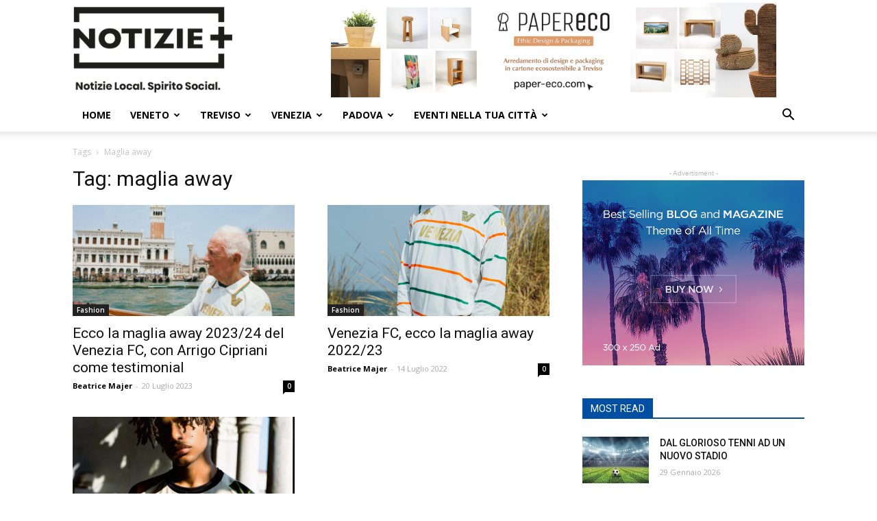

--- FILE ---
content_type: text/html; charset=UTF-8
request_url: https://notizieplus.it/tag/maglia-away/
body_size: 32380
content:
<!doctype html >

<!--[if IE 8]>    <html class="ie8" lang="en"> <![endif]-->

<!--[if IE 9]>    <html class="ie9" lang="en"> <![endif]-->

<!--[if gt IE 8]><!--> <html lang="it-IT"> <!--<![endif]-->

<head>

    <title>maglia away Archivi - Notizie Plus</title>

    <meta charset="UTF-8" />

    <meta name="viewport" content="width=device-width, initial-scale=1.0">

    <link rel="pingback" href="https://notizieplus.it/nuovonotizie/xmlrpc.php" />

    <meta name='robots' content='index, follow, max-image-preview:large, max-snippet:-1, max-video-preview:-1' />
	<style>img:is([sizes="auto" i], [sizes^="auto," i]) { contain-intrinsic-size: 3000px 1500px }</style>
	
<!-- Google Tag Manager for WordPress by gtm4wp.com -->
<script data-cfasync="false" data-pagespeed-no-defer>
	var gtm4wp_datalayer_name = "dataLayer";
	var dataLayer = dataLayer || [];
</script>
<!-- End Google Tag Manager for WordPress by gtm4wp.com --><link rel="icon" type="image/png" href="https://notizieplus.it/nuovonotizie/wp-content/uploads/2023/05/icona.png">
	<!-- This site is optimized with the Yoast SEO plugin v24.4 - https://yoast.com/wordpress/plugins/seo/ -->
	<link rel="canonical" href="https://notizieplus.it/tag/maglia-away/" />
	<meta property="og:locale" content="it_IT" />
	<meta property="og:type" content="article" />
	<meta property="og:title" content="maglia away Archivi - Notizie Plus" />
	<meta property="og:url" content="https://notizieplus.it/tag/maglia-away/" />
	<meta property="og:site_name" content="Notizie Plus" />
	<meta name="twitter:card" content="summary_large_image" />
	<script type="application/ld+json" class="yoast-schema-graph">{"@context":"https://schema.org","@graph":[{"@type":"CollectionPage","@id":"https://notizieplus.it/tag/maglia-away/","url":"https://notizieplus.it/tag/maglia-away/","name":"maglia away Archivi - Notizie Plus","isPartOf":{"@id":"https://notizieplus.it/#website"},"primaryImageOfPage":{"@id":"https://notizieplus.it/tag/maglia-away/#primaryimage"},"image":{"@id":"https://notizieplus.it/tag/maglia-away/#primaryimage"},"thumbnailUrl":"https://notizieplus.it/nuovonotizie/wp-content/uploads/2023/07/Arrigo-Cipriani-foto-Sam-Gregg-scaled.jpg","breadcrumb":{"@id":"https://notizieplus.it/tag/maglia-away/#breadcrumb"},"inLanguage":"it-IT"},{"@type":"ImageObject","inLanguage":"it-IT","@id":"https://notizieplus.it/tag/maglia-away/#primaryimage","url":"https://notizieplus.it/nuovonotizie/wp-content/uploads/2023/07/Arrigo-Cipriani-foto-Sam-Gregg-scaled.jpg","contentUrl":"https://notizieplus.it/nuovonotizie/wp-content/uploads/2023/07/Arrigo-Cipriani-foto-Sam-Gregg-scaled.jpg","width":2560,"height":2048,"caption":"Arrigo Cipriani - foto Sam Gregg"},{"@type":"BreadcrumbList","@id":"https://notizieplus.it/tag/maglia-away/#breadcrumb","itemListElement":[{"@type":"ListItem","position":1,"name":"Home","item":"https://notizieplus.it/"},{"@type":"ListItem","position":2,"name":"maglia away"}]},{"@type":"WebSite","@id":"https://notizieplus.it/#website","url":"https://notizieplus.it/","name":"Notizie Plus","description":"Notizie ed eventi a Km 0, notizie sempre aggiornate","publisher":{"@id":"https://notizieplus.it/#organization"},"potentialAction":[{"@type":"SearchAction","target":{"@type":"EntryPoint","urlTemplate":"https://notizieplus.it/?s={search_term_string}"},"query-input":{"@type":"PropertyValueSpecification","valueRequired":true,"valueName":"search_term_string"}}],"inLanguage":"it-IT"},{"@type":"Organization","@id":"https://notizieplus.it/#organization","name":"Notizie Plus","url":"https://notizieplus.it/","logo":{"@type":"ImageObject","inLanguage":"it-IT","@id":"https://notizieplus.it/#/schema/logo/image/","url":"https://notizieplus.it/nuovonotizie/wp-content/uploads/2016/04/logo-notizie.png","contentUrl":"https://notizieplus.it/nuovonotizie/wp-content/uploads/2016/04/logo-notizie.png","width":222,"height":95,"caption":"Notizie Plus"},"image":{"@id":"https://notizieplus.it/#/schema/logo/image/"},"sameAs":["https://www.facebook.com/notizieplustreviso/","https://www.youtube.com/channel/UC6nk63ENPasuDJkJyYF_evA"]}]}</script>
	<!-- / Yoast SEO plugin. -->


<link rel='dns-prefetch' href='//www.google.com' />
<link rel='dns-prefetch' href='//fonts.googleapis.com' />
<link rel="alternate" type="application/rss+xml" title="Notizie Plus &raquo; Feed" href="https://notizieplus.it/feed/" />
<link rel="alternate" type="application/rss+xml" title="Notizie Plus &raquo; Feed dei commenti" href="https://notizieplus.it/comments/feed/" />
<link rel="alternate" type="text/calendar" title="Notizie Plus &raquo; iCal Feed" href="https://notizieplus.it/events-test/?ical=1" />
<link rel="alternate" type="application/rss+xml" title="Notizie Plus &raquo; maglia away Feed del tag" href="https://notizieplus.it/tag/maglia-away/feed/" />
<script type="text/javascript">
/* <![CDATA[ */
window._wpemojiSettings = {"baseUrl":"https:\/\/s.w.org\/images\/core\/emoji\/15.0.3\/72x72\/","ext":".png","svgUrl":"https:\/\/s.w.org\/images\/core\/emoji\/15.0.3\/svg\/","svgExt":".svg","source":{"concatemoji":"https:\/\/notizieplus.it\/nuovonotizie\/wp-includes\/js\/wp-emoji-release.min.js?ver=6.7.4"}};
/*! This file is auto-generated */
!function(i,n){var o,s,e;function c(e){try{var t={supportTests:e,timestamp:(new Date).valueOf()};sessionStorage.setItem(o,JSON.stringify(t))}catch(e){}}function p(e,t,n){e.clearRect(0,0,e.canvas.width,e.canvas.height),e.fillText(t,0,0);var t=new Uint32Array(e.getImageData(0,0,e.canvas.width,e.canvas.height).data),r=(e.clearRect(0,0,e.canvas.width,e.canvas.height),e.fillText(n,0,0),new Uint32Array(e.getImageData(0,0,e.canvas.width,e.canvas.height).data));return t.every(function(e,t){return e===r[t]})}function u(e,t,n){switch(t){case"flag":return n(e,"\ud83c\udff3\ufe0f\u200d\u26a7\ufe0f","\ud83c\udff3\ufe0f\u200b\u26a7\ufe0f")?!1:!n(e,"\ud83c\uddfa\ud83c\uddf3","\ud83c\uddfa\u200b\ud83c\uddf3")&&!n(e,"\ud83c\udff4\udb40\udc67\udb40\udc62\udb40\udc65\udb40\udc6e\udb40\udc67\udb40\udc7f","\ud83c\udff4\u200b\udb40\udc67\u200b\udb40\udc62\u200b\udb40\udc65\u200b\udb40\udc6e\u200b\udb40\udc67\u200b\udb40\udc7f");case"emoji":return!n(e,"\ud83d\udc26\u200d\u2b1b","\ud83d\udc26\u200b\u2b1b")}return!1}function f(e,t,n){var r="undefined"!=typeof WorkerGlobalScope&&self instanceof WorkerGlobalScope?new OffscreenCanvas(300,150):i.createElement("canvas"),a=r.getContext("2d",{willReadFrequently:!0}),o=(a.textBaseline="top",a.font="600 32px Arial",{});return e.forEach(function(e){o[e]=t(a,e,n)}),o}function t(e){var t=i.createElement("script");t.src=e,t.defer=!0,i.head.appendChild(t)}"undefined"!=typeof Promise&&(o="wpEmojiSettingsSupports",s=["flag","emoji"],n.supports={everything:!0,everythingExceptFlag:!0},e=new Promise(function(e){i.addEventListener("DOMContentLoaded",e,{once:!0})}),new Promise(function(t){var n=function(){try{var e=JSON.parse(sessionStorage.getItem(o));if("object"==typeof e&&"number"==typeof e.timestamp&&(new Date).valueOf()<e.timestamp+604800&&"object"==typeof e.supportTests)return e.supportTests}catch(e){}return null}();if(!n){if("undefined"!=typeof Worker&&"undefined"!=typeof OffscreenCanvas&&"undefined"!=typeof URL&&URL.createObjectURL&&"undefined"!=typeof Blob)try{var e="postMessage("+f.toString()+"("+[JSON.stringify(s),u.toString(),p.toString()].join(",")+"));",r=new Blob([e],{type:"text/javascript"}),a=new Worker(URL.createObjectURL(r),{name:"wpTestEmojiSupports"});return void(a.onmessage=function(e){c(n=e.data),a.terminate(),t(n)})}catch(e){}c(n=f(s,u,p))}t(n)}).then(function(e){for(var t in e)n.supports[t]=e[t],n.supports.everything=n.supports.everything&&n.supports[t],"flag"!==t&&(n.supports.everythingExceptFlag=n.supports.everythingExceptFlag&&n.supports[t]);n.supports.everythingExceptFlag=n.supports.everythingExceptFlag&&!n.supports.flag,n.DOMReady=!1,n.readyCallback=function(){n.DOMReady=!0}}).then(function(){return e}).then(function(){var e;n.supports.everything||(n.readyCallback(),(e=n.source||{}).concatemoji?t(e.concatemoji):e.wpemoji&&e.twemoji&&(t(e.twemoji),t(e.wpemoji)))}))}((window,document),window._wpemojiSettings);
/* ]]> */
</script>
<link rel='stylesheet' id='pt-cv-public-style-css' href='https://notizieplus.it/nuovonotizie/wp-content/plugins/content-views-query-and-display-post-page/public/assets/css/cv.css?ver=4.0.2' type='text/css' media='all' />
<link rel='stylesheet' id='mec-select2-style-css' href='https://notizieplus.it/nuovonotizie/wp-content/plugins/modern-events-calendar/assets/packages/select2/select2.min.css?ver=7.19.0' type='text/css' media='all' />
<link rel='stylesheet' id='mec-font-icons-css' href='https://notizieplus.it/nuovonotizie/wp-content/plugins/modern-events-calendar/assets/css/iconfonts.css?ver=7.19.0' type='text/css' media='all' />
<link rel='stylesheet' id='mec-frontend-style-css' href='https://notizieplus.it/nuovonotizie/wp-content/plugins/modern-events-calendar/assets/css/frontend.min.css?ver=7.19.0' type='text/css' media='all' />
<link rel='stylesheet' id='mec-tooltip-style-css' href='https://notizieplus.it/nuovonotizie/wp-content/plugins/modern-events-calendar/assets/packages/tooltip/tooltip.css?ver=7.19.0' type='text/css' media='all' />
<link rel='stylesheet' id='mec-tooltip-shadow-style-css' href='https://notizieplus.it/nuovonotizie/wp-content/plugins/modern-events-calendar/assets/packages/tooltip/tooltipster-sideTip-shadow.min.css?ver=7.19.0' type='text/css' media='all' />
<link rel='stylesheet' id='featherlight-css' href='https://notizieplus.it/nuovonotizie/wp-content/plugins/modern-events-calendar/assets/packages/featherlight/featherlight.css?ver=7.19.0' type='text/css' media='all' />
<link crossorigin="anonymous" rel='stylesheet' id='mec-custom-google-font-css' href='https://fonts.googleapis.com/css?family=Open+Sans%3A300%2C+300italic%2C+regular%2C+italic%2C+600%2C+600italic%2C+700%2C+700italic%2C+800%2C+800italic%2C+%7COpen+Sans%3A800italic%2C+800italic%2C+800italic%2C+800italic%2C+800italic%2C+800italic%2C+800italic%2C+800italic%2C+800italic%2C+800italic%2C+&#038;subset=latin%2Clatin-ext&#038;ver=7.19.0' type='text/css' media='all' />
<link rel='stylesheet' id='mec-lity-style-css' href='https://notizieplus.it/nuovonotizie/wp-content/plugins/modern-events-calendar/assets/packages/lity/lity.min.css?ver=7.19.0' type='text/css' media='all' />
<link rel='stylesheet' id='mec-general-calendar-style-css' href='https://notizieplus.it/nuovonotizie/wp-content/plugins/modern-events-calendar/assets/css/mec-general-calendar.css?ver=7.19.0' type='text/css' media='all' />
<style id='wp-emoji-styles-inline-css' type='text/css'>

	img.wp-smiley, img.emoji {
		display: inline !important;
		border: none !important;
		box-shadow: none !important;
		height: 1em !important;
		width: 1em !important;
		margin: 0 0.07em !important;
		vertical-align: -0.1em !important;
		background: none !important;
		padding: 0 !important;
	}
</style>
<link rel='stylesheet' id='wp-block-library-css' href='https://notizieplus.it/nuovonotizie/wp-includes/css/dist/block-library/style.min.css?ver=6.7.4' type='text/css' media='all' />
<style id='classic-theme-styles-inline-css' type='text/css'>
/*! This file is auto-generated */
.wp-block-button__link{color:#fff;background-color:#32373c;border-radius:9999px;box-shadow:none;text-decoration:none;padding:calc(.667em + 2px) calc(1.333em + 2px);font-size:1.125em}.wp-block-file__button{background:#32373c;color:#fff;text-decoration:none}
</style>
<style id='global-styles-inline-css' type='text/css'>
:root{--wp--preset--aspect-ratio--square: 1;--wp--preset--aspect-ratio--4-3: 4/3;--wp--preset--aspect-ratio--3-4: 3/4;--wp--preset--aspect-ratio--3-2: 3/2;--wp--preset--aspect-ratio--2-3: 2/3;--wp--preset--aspect-ratio--16-9: 16/9;--wp--preset--aspect-ratio--9-16: 9/16;--wp--preset--color--black: #000000;--wp--preset--color--cyan-bluish-gray: #abb8c3;--wp--preset--color--white: #ffffff;--wp--preset--color--pale-pink: #f78da7;--wp--preset--color--vivid-red: #cf2e2e;--wp--preset--color--luminous-vivid-orange: #ff6900;--wp--preset--color--luminous-vivid-amber: #fcb900;--wp--preset--color--light-green-cyan: #7bdcb5;--wp--preset--color--vivid-green-cyan: #00d084;--wp--preset--color--pale-cyan-blue: #8ed1fc;--wp--preset--color--vivid-cyan-blue: #0693e3;--wp--preset--color--vivid-purple: #9b51e0;--wp--preset--gradient--vivid-cyan-blue-to-vivid-purple: linear-gradient(135deg,rgba(6,147,227,1) 0%,rgb(155,81,224) 100%);--wp--preset--gradient--light-green-cyan-to-vivid-green-cyan: linear-gradient(135deg,rgb(122,220,180) 0%,rgb(0,208,130) 100%);--wp--preset--gradient--luminous-vivid-amber-to-luminous-vivid-orange: linear-gradient(135deg,rgba(252,185,0,1) 0%,rgba(255,105,0,1) 100%);--wp--preset--gradient--luminous-vivid-orange-to-vivid-red: linear-gradient(135deg,rgba(255,105,0,1) 0%,rgb(207,46,46) 100%);--wp--preset--gradient--very-light-gray-to-cyan-bluish-gray: linear-gradient(135deg,rgb(238,238,238) 0%,rgb(169,184,195) 100%);--wp--preset--gradient--cool-to-warm-spectrum: linear-gradient(135deg,rgb(74,234,220) 0%,rgb(151,120,209) 20%,rgb(207,42,186) 40%,rgb(238,44,130) 60%,rgb(251,105,98) 80%,rgb(254,248,76) 100%);--wp--preset--gradient--blush-light-purple: linear-gradient(135deg,rgb(255,206,236) 0%,rgb(152,150,240) 100%);--wp--preset--gradient--blush-bordeaux: linear-gradient(135deg,rgb(254,205,165) 0%,rgb(254,45,45) 50%,rgb(107,0,62) 100%);--wp--preset--gradient--luminous-dusk: linear-gradient(135deg,rgb(255,203,112) 0%,rgb(199,81,192) 50%,rgb(65,88,208) 100%);--wp--preset--gradient--pale-ocean: linear-gradient(135deg,rgb(255,245,203) 0%,rgb(182,227,212) 50%,rgb(51,167,181) 100%);--wp--preset--gradient--electric-grass: linear-gradient(135deg,rgb(202,248,128) 0%,rgb(113,206,126) 100%);--wp--preset--gradient--midnight: linear-gradient(135deg,rgb(2,3,129) 0%,rgb(40,116,252) 100%);--wp--preset--font-size--small: 11px;--wp--preset--font-size--medium: 20px;--wp--preset--font-size--large: 32px;--wp--preset--font-size--x-large: 42px;--wp--preset--font-size--regular: 15px;--wp--preset--font-size--larger: 50px;--wp--preset--spacing--20: 0.44rem;--wp--preset--spacing--30: 0.67rem;--wp--preset--spacing--40: 1rem;--wp--preset--spacing--50: 1.5rem;--wp--preset--spacing--60: 2.25rem;--wp--preset--spacing--70: 3.38rem;--wp--preset--spacing--80: 5.06rem;--wp--preset--shadow--natural: 6px 6px 9px rgba(0, 0, 0, 0.2);--wp--preset--shadow--deep: 12px 12px 50px rgba(0, 0, 0, 0.4);--wp--preset--shadow--sharp: 6px 6px 0px rgba(0, 0, 0, 0.2);--wp--preset--shadow--outlined: 6px 6px 0px -3px rgba(255, 255, 255, 1), 6px 6px rgba(0, 0, 0, 1);--wp--preset--shadow--crisp: 6px 6px 0px rgba(0, 0, 0, 1);}:where(.is-layout-flex){gap: 0.5em;}:where(.is-layout-grid){gap: 0.5em;}body .is-layout-flex{display: flex;}.is-layout-flex{flex-wrap: wrap;align-items: center;}.is-layout-flex > :is(*, div){margin: 0;}body .is-layout-grid{display: grid;}.is-layout-grid > :is(*, div){margin: 0;}:where(.wp-block-columns.is-layout-flex){gap: 2em;}:where(.wp-block-columns.is-layout-grid){gap: 2em;}:where(.wp-block-post-template.is-layout-flex){gap: 1.25em;}:where(.wp-block-post-template.is-layout-grid){gap: 1.25em;}.has-black-color{color: var(--wp--preset--color--black) !important;}.has-cyan-bluish-gray-color{color: var(--wp--preset--color--cyan-bluish-gray) !important;}.has-white-color{color: var(--wp--preset--color--white) !important;}.has-pale-pink-color{color: var(--wp--preset--color--pale-pink) !important;}.has-vivid-red-color{color: var(--wp--preset--color--vivid-red) !important;}.has-luminous-vivid-orange-color{color: var(--wp--preset--color--luminous-vivid-orange) !important;}.has-luminous-vivid-amber-color{color: var(--wp--preset--color--luminous-vivid-amber) !important;}.has-light-green-cyan-color{color: var(--wp--preset--color--light-green-cyan) !important;}.has-vivid-green-cyan-color{color: var(--wp--preset--color--vivid-green-cyan) !important;}.has-pale-cyan-blue-color{color: var(--wp--preset--color--pale-cyan-blue) !important;}.has-vivid-cyan-blue-color{color: var(--wp--preset--color--vivid-cyan-blue) !important;}.has-vivid-purple-color{color: var(--wp--preset--color--vivid-purple) !important;}.has-black-background-color{background-color: var(--wp--preset--color--black) !important;}.has-cyan-bluish-gray-background-color{background-color: var(--wp--preset--color--cyan-bluish-gray) !important;}.has-white-background-color{background-color: var(--wp--preset--color--white) !important;}.has-pale-pink-background-color{background-color: var(--wp--preset--color--pale-pink) !important;}.has-vivid-red-background-color{background-color: var(--wp--preset--color--vivid-red) !important;}.has-luminous-vivid-orange-background-color{background-color: var(--wp--preset--color--luminous-vivid-orange) !important;}.has-luminous-vivid-amber-background-color{background-color: var(--wp--preset--color--luminous-vivid-amber) !important;}.has-light-green-cyan-background-color{background-color: var(--wp--preset--color--light-green-cyan) !important;}.has-vivid-green-cyan-background-color{background-color: var(--wp--preset--color--vivid-green-cyan) !important;}.has-pale-cyan-blue-background-color{background-color: var(--wp--preset--color--pale-cyan-blue) !important;}.has-vivid-cyan-blue-background-color{background-color: var(--wp--preset--color--vivid-cyan-blue) !important;}.has-vivid-purple-background-color{background-color: var(--wp--preset--color--vivid-purple) !important;}.has-black-border-color{border-color: var(--wp--preset--color--black) !important;}.has-cyan-bluish-gray-border-color{border-color: var(--wp--preset--color--cyan-bluish-gray) !important;}.has-white-border-color{border-color: var(--wp--preset--color--white) !important;}.has-pale-pink-border-color{border-color: var(--wp--preset--color--pale-pink) !important;}.has-vivid-red-border-color{border-color: var(--wp--preset--color--vivid-red) !important;}.has-luminous-vivid-orange-border-color{border-color: var(--wp--preset--color--luminous-vivid-orange) !important;}.has-luminous-vivid-amber-border-color{border-color: var(--wp--preset--color--luminous-vivid-amber) !important;}.has-light-green-cyan-border-color{border-color: var(--wp--preset--color--light-green-cyan) !important;}.has-vivid-green-cyan-border-color{border-color: var(--wp--preset--color--vivid-green-cyan) !important;}.has-pale-cyan-blue-border-color{border-color: var(--wp--preset--color--pale-cyan-blue) !important;}.has-vivid-cyan-blue-border-color{border-color: var(--wp--preset--color--vivid-cyan-blue) !important;}.has-vivid-purple-border-color{border-color: var(--wp--preset--color--vivid-purple) !important;}.has-vivid-cyan-blue-to-vivid-purple-gradient-background{background: var(--wp--preset--gradient--vivid-cyan-blue-to-vivid-purple) !important;}.has-light-green-cyan-to-vivid-green-cyan-gradient-background{background: var(--wp--preset--gradient--light-green-cyan-to-vivid-green-cyan) !important;}.has-luminous-vivid-amber-to-luminous-vivid-orange-gradient-background{background: var(--wp--preset--gradient--luminous-vivid-amber-to-luminous-vivid-orange) !important;}.has-luminous-vivid-orange-to-vivid-red-gradient-background{background: var(--wp--preset--gradient--luminous-vivid-orange-to-vivid-red) !important;}.has-very-light-gray-to-cyan-bluish-gray-gradient-background{background: var(--wp--preset--gradient--very-light-gray-to-cyan-bluish-gray) !important;}.has-cool-to-warm-spectrum-gradient-background{background: var(--wp--preset--gradient--cool-to-warm-spectrum) !important;}.has-blush-light-purple-gradient-background{background: var(--wp--preset--gradient--blush-light-purple) !important;}.has-blush-bordeaux-gradient-background{background: var(--wp--preset--gradient--blush-bordeaux) !important;}.has-luminous-dusk-gradient-background{background: var(--wp--preset--gradient--luminous-dusk) !important;}.has-pale-ocean-gradient-background{background: var(--wp--preset--gradient--pale-ocean) !important;}.has-electric-grass-gradient-background{background: var(--wp--preset--gradient--electric-grass) !important;}.has-midnight-gradient-background{background: var(--wp--preset--gradient--midnight) !important;}.has-small-font-size{font-size: var(--wp--preset--font-size--small) !important;}.has-medium-font-size{font-size: var(--wp--preset--font-size--medium) !important;}.has-large-font-size{font-size: var(--wp--preset--font-size--large) !important;}.has-x-large-font-size{font-size: var(--wp--preset--font-size--x-large) !important;}
:where(.wp-block-post-template.is-layout-flex){gap: 1.25em;}:where(.wp-block-post-template.is-layout-grid){gap: 1.25em;}
:where(.wp-block-columns.is-layout-flex){gap: 2em;}:where(.wp-block-columns.is-layout-grid){gap: 2em;}
:root :where(.wp-block-pullquote){font-size: 1.5em;line-height: 1.6;}
</style>
<link rel='stylesheet' id='contact-form-7-css' href='https://notizieplus.it/nuovonotizie/wp-content/plugins/contact-form-7/includes/css/styles.css?ver=6.0.3' type='text/css' media='all' />
<link rel='stylesheet' id='rs-plugin-settings-css' href='https://notizieplus.it/nuovonotizie/wp-content/plugins/revslider/public/assets/css/settings.css?ver=5.4.7.2' type='text/css' media='all' />
<style id='rs-plugin-settings-inline-css' type='text/css'>
#rs-demo-id {}
</style>
<link rel='stylesheet' id='ppress-frontend-css' href='https://notizieplus.it/nuovonotizie/wp-content/plugins/wp-user-avatar/assets/css/frontend.min.css?ver=4.15.21' type='text/css' media='all' />
<link rel='stylesheet' id='ppress-flatpickr-css' href='https://notizieplus.it/nuovonotizie/wp-content/plugins/wp-user-avatar/assets/flatpickr/flatpickr.min.css?ver=4.15.21' type='text/css' media='all' />
<link rel='stylesheet' id='ppress-select2-css' href='https://notizieplus.it/nuovonotizie/wp-content/plugins/wp-user-avatar/assets/select2/select2.min.css?ver=6.7.4' type='text/css' media='all' />
<link rel='stylesheet' id='td-plugin-multi-purpose-css' href='https://notizieplus.it/nuovonotizie/wp-content/plugins/td-composer/td-multi-purpose/style.css?ver=28832a33217c23aa6f76cdf3fc3c1388' type='text/css' media='all' />
<link crossorigin="anonymous" rel='stylesheet' id='google-fonts-style-css' href='https://fonts.googleapis.com/css?family=Open+Sans%3A400%2C600%2C700%2C300%7CRoboto%3A400%2C500%2C700%2C300&#038;display=swap&#038;ver=10.3.4' type='text/css' media='all' />
<link rel='stylesheet' id='td-theme-css' href='https://notizieplus.it/nuovonotizie/wp-content/themes/Newspaper/style.css?ver=10.3.4' type='text/css' media='all' />
<style id='td-theme-inline-css' type='text/css'>
    
        @media (max-width: 767px) {
            .td-header-desktop-wrap {
                display: none;
            }
        }
        @media (min-width: 767px) {
            .td-header-mobile-wrap {
                display: none;
            }
        }
    
	
</style>
<link rel='stylesheet' id='td-legacy-framework-front-style-css' href='https://notizieplus.it/nuovonotizie/wp-content/plugins/td-composer/legacy/Newspaper/assets/css/td_legacy_main.css?ver=28832a33217c23aa6f76cdf3fc3c1388' type='text/css' media='all' />
<link rel='stylesheet' id='td-standard-pack-framework-front-style-css' href='https://notizieplus.it/nuovonotizie/wp-content/plugins/td-standard-pack/Newspaper/assets/css/td_standard_pack_main.css?ver=e06dc97a9cdcc3f12ae1599dfcd5b98f' type='text/css' media='all' />
<link rel='stylesheet' id='tdb_front_style-css' href='https://notizieplus.it/nuovonotizie/wp-content/plugins/td-cloud-library/assets/css/tdb_less_front.css?ver=243b277d395aac11337949f2c0b8e89c' type='text/css' media='all' />
<link rel='stylesheet' id='wppb_stylesheet-css' href='https://notizieplus.it/nuovonotizie/wp-content/plugins/profile-builder/assets/css/style-front-end.css?ver=3.13.1' type='text/css' media='all' />
<script type="text/javascript" src="https://notizieplus.it/nuovonotizie/wp-includes/js/jquery/jquery.min.js?ver=3.7.1" id="jquery-core-js"></script>
<script type="text/javascript" src="https://notizieplus.it/nuovonotizie/wp-includes/js/jquery/jquery-migrate.min.js?ver=3.4.1" id="jquery-migrate-js"></script>
<script type="text/javascript" src="https://notizieplus.it/nuovonotizie/wp-content/plugins/revslider/public/assets/js/jquery.themepunch.tools.min.js?ver=5.4.7.2" id="tp-tools-js"></script>
<script type="text/javascript" src="https://notizieplus.it/nuovonotizie/wp-content/plugins/revslider/public/assets/js/jquery.themepunch.revolution.min.js?ver=5.4.7.2" id="revmin-js"></script>
<script type="text/javascript" src="https://notizieplus.it/nuovonotizie/wp-content/plugins/wp-user-avatar/assets/flatpickr/flatpickr.min.js?ver=4.15.21" id="ppress-flatpickr-js"></script>
<script type="text/javascript" src="https://notizieplus.it/nuovonotizie/wp-content/plugins/wp-user-avatar/assets/select2/select2.min.js?ver=4.15.21" id="ppress-select2-js"></script>
<link rel="https://api.w.org/" href="https://notizieplus.it/wp-json/" /><link rel="alternate" title="JSON" type="application/json" href="https://notizieplus.it/wp-json/wp/v2/tags/18892" /><link rel="EditURI" type="application/rsd+xml" title="RSD" href="https://notizieplus.it/nuovonotizie/xmlrpc.php?rsd" />
<meta name="generator" content="WordPress 6.7.4" />
<meta name="tec-api-version" content="v1"><meta name="tec-api-origin" content="https://notizieplus.it"><link rel="alternate" href="https://notizieplus.it/wp-json/tribe/events/v1/events/?tags=maglia-away" />
<!-- Google Tag Manager for WordPress by gtm4wp.com -->
<!-- GTM Container placement set to footer -->
<script data-cfasync="false" data-pagespeed-no-defer type="text/javascript">
	var dataLayer_content = {"pagePostType":"post","pagePostType2":"tag-post"};
	dataLayer.push( dataLayer_content );
</script>
<script data-cfasync="false">
(function(w,d,s,l,i){w[l]=w[l]||[];w[l].push({'gtm.start':
new Date().getTime(),event:'gtm.js'});var f=d.getElementsByTagName(s)[0],
j=d.createElement(s),dl=l!='dataLayer'?'&l='+l:'';j.async=true;j.src=
'//www.googletagmanager.com/gtm.js?id='+i+dl;f.parentNode.insertBefore(j,f);
})(window,document,'script','dataLayer','GTM-NG3JVJ8');
</script>
<!-- End Google Tag Manager for WordPress by gtm4wp.com --><!--[if lt IE 9]><script src="https://cdnjs.cloudflare.com/ajax/libs/html5shiv/3.7.3/html5shiv.js"></script><![endif]-->
        <script>
        window.tdb_globals = {"wpRestNonce":"46878ce699","wpRestUrl":"https:\/\/notizieplus.it\/wp-json\/","permalinkStructure":"\/%postname%\/","isAjax":false,"isAdminBarShowing":false,"autoloadScrollPercent":20};
    </script>
    			<script>
				window.tdwGlobal = {"adminUrl":"https:\/\/notizieplus.it\/nuovonotizie\/wp-admin\/","wpRestNonce":"46878ce699","wpRestUrl":"https:\/\/notizieplus.it\/wp-json\/","permalinkStructure":"\/%postname%\/"};
			</script>
			
<!-- Meta Pixel Code -->
<script type='text/javascript'>
!function(f,b,e,v,n,t,s){if(f.fbq)return;n=f.fbq=function(){n.callMethod?
n.callMethod.apply(n,arguments):n.queue.push(arguments)};if(!f._fbq)f._fbq=n;
n.push=n;n.loaded=!0;n.version='2.0';n.queue=[];t=b.createElement(e);t.async=!0;
t.src=v;s=b.getElementsByTagName(e)[0];s.parentNode.insertBefore(t,s)}(window,
document,'script','https://connect.facebook.net/en_US/fbevents.js?v=next');
</script>
<!-- End Meta Pixel Code -->

      <script type='text/javascript'>
        var url = window.location.origin + '?ob=open-bridge';
        fbq('set', 'openbridge', '252780185944317', url);
      </script>
    <script type='text/javascript'>fbq('init', '252780185944317', {}, {
    "agent": "wordpress-6.7.4-3.0.16"
})</script><script type='text/javascript'>
    fbq('track', 'PageView', []);
  </script>
<!-- Meta Pixel Code -->
<noscript>
<img height="1" width="1" style="display:none" alt="fbpx"
src="https://www.facebook.com/tr?id=252780185944317&ev=PageView&noscript=1" />
</noscript>
<!-- End Meta Pixel Code -->
<meta name="redi-version" content="1.2.5" /><!-- Nessuna versione HTML AMP disponibile per questo URL. --><meta name="generator" content="Powered by Slider Revolution 5.4.7.2 - responsive, Mobile-Friendly Slider Plugin for WordPress with comfortable drag and drop interface." />

<!-- JS generated by theme -->

<script>
    
    

	    var tdBlocksArray = []; //here we store all the items for the current page

	    //td_block class - each ajax block uses a object of this class for requests
	    function tdBlock() {
		    this.id = '';
		    this.block_type = 1; //block type id (1-234 etc)
		    this.atts = '';
		    this.td_column_number = '';
		    this.td_current_page = 1; //
		    this.post_count = 0; //from wp
		    this.found_posts = 0; //from wp
		    this.max_num_pages = 0; //from wp
		    this.td_filter_value = ''; //current live filter value
		    this.is_ajax_running = false;
		    this.td_user_action = ''; // load more or infinite loader (used by the animation)
		    this.header_color = '';
		    this.ajax_pagination_infinite_stop = ''; //show load more at page x
	    }


        // td_js_generator - mini detector
        (function(){
            var htmlTag = document.getElementsByTagName("html")[0];

	        if ( navigator.userAgent.indexOf("MSIE 10.0") > -1 ) {
                htmlTag.className += ' ie10';
            }

            if ( !!navigator.userAgent.match(/Trident.*rv\:11\./) ) {
                htmlTag.className += ' ie11';
            }

	        if ( navigator.userAgent.indexOf("Edge") > -1 ) {
                htmlTag.className += ' ieEdge';
            }

            if ( /(iPad|iPhone|iPod)/g.test(navigator.userAgent) ) {
                htmlTag.className += ' td-md-is-ios';
            }

            var user_agent = navigator.userAgent.toLowerCase();
            if ( user_agent.indexOf("android") > -1 ) {
                htmlTag.className += ' td-md-is-android';
            }

            if ( -1 !== navigator.userAgent.indexOf('Mac OS X')  ) {
                htmlTag.className += ' td-md-is-os-x';
            }

            if ( /chrom(e|ium)/.test(navigator.userAgent.toLowerCase()) ) {
               htmlTag.className += ' td-md-is-chrome';
            }

            if ( -1 !== navigator.userAgent.indexOf('Firefox') ) {
                htmlTag.className += ' td-md-is-firefox';
            }

            if ( -1 !== navigator.userAgent.indexOf('Safari') && -1 === navigator.userAgent.indexOf('Chrome') ) {
                htmlTag.className += ' td-md-is-safari';
            }

            if( -1 !== navigator.userAgent.indexOf('IEMobile') ){
                htmlTag.className += ' td-md-is-iemobile';
            }

        })();




        var tdLocalCache = {};

        ( function () {
            "use strict";

            tdLocalCache = {
                data: {},
                remove: function (resource_id) {
                    delete tdLocalCache.data[resource_id];
                },
                exist: function (resource_id) {
                    return tdLocalCache.data.hasOwnProperty(resource_id) && tdLocalCache.data[resource_id] !== null;
                },
                get: function (resource_id) {
                    return tdLocalCache.data[resource_id];
                },
                set: function (resource_id, cachedData) {
                    tdLocalCache.remove(resource_id);
                    tdLocalCache.data[resource_id] = cachedData;
                }
            };
        })();

    
    
var td_viewport_interval_list=[{"limitBottom":767,"sidebarWidth":228},{"limitBottom":1018,"sidebarWidth":300},{"limitBottom":1140,"sidebarWidth":324}];
var td_animation_stack_effect="type0";
var tds_animation_stack=true;
var td_animation_stack_specific_selectors=".entry-thumb, img";
var td_animation_stack_general_selectors=".td-animation-stack img, .td-animation-stack .entry-thumb, .post img";
var tds_general_modal_image="yes";
var tdc_is_installed="yes";
var td_ajax_url="https:\/\/notizieplus.it\/nuovonotizie\/wp-admin\/admin-ajax.php?td_theme_name=Newspaper&v=10.3.4";
var td_get_template_directory_uri="https:\/\/notizieplus.it\/nuovonotizie\/wp-content\/plugins\/td-composer\/legacy\/common";
var tds_snap_menu="";
var tds_logo_on_sticky="";
var tds_header_style="";
var td_please_wait="Per favore attendi...";
var td_email_user_pass_incorrect="Utente o password errata!";
var td_email_user_incorrect="Email o Username errati!";
var td_email_incorrect="Email non corretta!";
var tds_more_articles_on_post_enable="show";
var tds_more_articles_on_post_time_to_wait="";
var tds_more_articles_on_post_pages_distance_from_top=0;
var tds_theme_color_site_wide="#014fa2";
var tds_smart_sidebar="";
var tdThemeName="Newspaper";
var td_magnific_popup_translation_tPrev="Precedente (Freccia Sinistra)";
var td_magnific_popup_translation_tNext="Successivo (tasto freccia destra)";
var td_magnific_popup_translation_tCounter="%curr% di %total%";
var td_magnific_popup_translation_ajax_tError="Il contenuto di %url% non pu\u00f2 essere caricato.";
var td_magnific_popup_translation_image_tError="L'immagine #%curr% non pu\u00f2 essere caricata";
var tdBlockNonce="623488c667";
var tdDateNamesI18n={"month_names":["Gennaio","Febbraio","Marzo","Aprile","Maggio","Giugno","Luglio","Agosto","Settembre","Ottobre","Novembre","Dicembre"],"month_names_short":["Gen","Feb","Mar","Apr","Mag","Giu","Lug","Ago","Set","Ott","Nov","Dic"],"day_names":["domenica","luned\u00ec","marted\u00ec","mercoled\u00ec","gioved\u00ec","venerd\u00ec","sabato"],"day_names_short":["Dom","Lun","Mar","Mer","Gio","Ven","Sab"]};
var td_ad_background_click_link="";
var td_ad_background_click_target="";
</script>


<!-- Header style compiled by theme -->

<style>
    
.td-header-wrap .black-menu .sf-menu > .current-menu-item > a,
    .td-header-wrap .black-menu .sf-menu > .current-menu-ancestor > a,
    .td-header-wrap .black-menu .sf-menu > .current-category-ancestor > a,
    .td-header-wrap .black-menu .sf-menu > li > a:hover,
    .td-header-wrap .black-menu .sf-menu > .sfHover > a,
    .sf-menu > .current-menu-item > a:after,
    .sf-menu > .current-menu-ancestor > a:after,
    .sf-menu > .current-category-ancestor > a:after,
    .sf-menu > li:hover > a:after,
    .sf-menu > .sfHover > a:after,
    .header-search-wrap .td-drop-down-search:after,
    .header-search-wrap .td-drop-down-search .btn:hover,
    input[type=submit]:hover,
    .td-read-more a,
    .td-post-category:hover,
    .td_top_authors .td-active .td-author-post-count,
    .td_top_authors .td-active .td-author-comments-count,
    .td_top_authors .td_mod_wrap:hover .td-author-post-count,
    .td_top_authors .td_mod_wrap:hover .td-author-comments-count,
    .td-404-sub-sub-title a:hover,
    .td-search-form-widget .wpb_button:hover,
    .td-rating-bar-wrap div,
    .dropcap,
    .td_wrapper_video_playlist .td_video_controls_playlist_wrapper,
    .wpb_default,
    .wpb_default:hover,
    .td-left-smart-list:hover,
    .td-right-smart-list:hover,
    .woocommerce-checkout .woocommerce input.button:hover,
    .woocommerce-page .woocommerce a.button:hover,
    .woocommerce-account div.woocommerce .button:hover,
    #bbpress-forums button:hover,
    .bbp_widget_login .button:hover,
    .td-footer-wrapper .td-post-category,
    .td-footer-wrapper .widget_product_search input[type="submit"]:hover,
    .woocommerce .product a.button:hover,
    .woocommerce .product #respond input#submit:hover,
    .woocommerce .checkout input#place_order:hover,
    .woocommerce .woocommerce.widget .button:hover,
    .single-product .product .summary .cart .button:hover,
    .woocommerce-cart .woocommerce table.cart .button:hover,
    .woocommerce-cart .woocommerce .shipping-calculator-form .button:hover,
    .td-next-prev-wrap a:hover,
    .td-load-more-wrap a:hover,
    .td-post-small-box a:hover,
    .page-nav .current,
    .page-nav:first-child > div,
    #bbpress-forums .bbp-pagination .current,
    #bbpress-forums #bbp-single-user-details #bbp-user-navigation li.current a,
    .td-theme-slider:hover .slide-meta-cat a,
    a.vc_btn-black:hover,
    .td-trending-now-wrapper:hover .td-trending-now-title,
    .td-scroll-up,
    .td-smart-list-button:hover,
    .td-weather-information:before,
    .td-weather-week:before,
    .td_block_exchange .td-exchange-header:before,
    .td-pulldown-syle-2 .td-subcat-dropdown ul:after,
    .td_block_template_9 .td-block-title:after,
    .td_block_template_15 .td-block-title:before,
    div.wpforms-container .wpforms-form div.wpforms-submit-container button[type=submit],
    .td-close-video-fixed {
        background-color: #014fa2;
    }

    .td_block_template_4 .td-related-title .td-cur-simple-item:before {
        border-color: #014fa2 transparent transparent transparent !important;
    }

    .woocommerce .woocommerce-message .button:hover,
    .woocommerce .woocommerce-error .button:hover,
    .woocommerce .woocommerce-info .button:hover {
        background-color: #014fa2 !important;
    }
    
    
    .td_block_template_4 .td-related-title .td-cur-simple-item,
    .td_block_template_3 .td-related-title .td-cur-simple-item,
    .td_block_template_9 .td-related-title:after {
        background-color: #014fa2;
    }

    .woocommerce .product .onsale,
    .woocommerce.widget .ui-slider .ui-slider-handle {
        background: none #014fa2;
    }

    .woocommerce.widget.widget_layered_nav_filters ul li a {
        background: none repeat scroll 0 0 #014fa2 !important;
    }

    a,
    cite a:hover,
    .td-page-content blockquote p,
    .td-post-content blockquote p,
    .mce-content-body blockquote p,
    .comment-content blockquote p,
    .wpb_text_column blockquote p,
    .td_block_text_with_title blockquote p,
    .td_module_wrap:hover .entry-title a,
    .td-subcat-filter .td-subcat-list a:hover,
    .td-subcat-filter .td-subcat-dropdown a:hover,
    .td_quote_on_blocks,
    .dropcap2,
    .dropcap3,
    .td_top_authors .td-active .td-authors-name a,
    .td_top_authors .td_mod_wrap:hover .td-authors-name a,
    .td-post-next-prev-content a:hover,
    .author-box-wrap .td-author-social a:hover,
    .td-author-name a:hover,
    .td-author-url a:hover,
    .comment-reply-link:hover,
    .logged-in-as a:hover,
    #cancel-comment-reply-link:hover,
    .td-search-query,
    .widget a:hover,
    .td_wp_recentcomments a:hover,
    .archive .widget_archive .current,
    .archive .widget_archive .current a,
    .widget_calendar tfoot a:hover,
    .woocommerce a.added_to_cart:hover,
    .woocommerce-account .woocommerce-MyAccount-navigation a:hover,
    #bbpress-forums li.bbp-header .bbp-reply-content span a:hover,
    #bbpress-forums .bbp-forum-freshness a:hover,
    #bbpress-forums .bbp-topic-freshness a:hover,
    #bbpress-forums .bbp-forums-list li a:hover,
    #bbpress-forums .bbp-forum-title:hover,
    #bbpress-forums .bbp-topic-permalink:hover,
    #bbpress-forums .bbp-topic-started-by a:hover,
    #bbpress-forums .bbp-topic-started-in a:hover,
    #bbpress-forums .bbp-body .super-sticky li.bbp-topic-title .bbp-topic-permalink,
    #bbpress-forums .bbp-body .sticky li.bbp-topic-title .bbp-topic-permalink,
    .widget_display_replies .bbp-author-name,
    .widget_display_topics .bbp-author-name,
    .td-subfooter-menu li a:hover,
    a.vc_btn-black:hover,
    .td-smart-list-dropdown-wrap .td-smart-list-button:hover,
    .td-instagram-user a,
    .td-block-title-wrap .td-wrapper-pulldown-filter .td-pulldown-filter-display-option:hover,
    .td-block-title-wrap .td-wrapper-pulldown-filter .td-pulldown-filter-display-option:hover i,
    .td-block-title-wrap .td-wrapper-pulldown-filter .td-pulldown-filter-link:hover,
    .td-block-title-wrap .td-wrapper-pulldown-filter .td-pulldown-filter-item .td-cur-simple-item,
    .td_block_template_2 .td-related-title .td-cur-simple-item,
    .td_block_template_5 .td-related-title .td-cur-simple-item,
    .td_block_template_6 .td-related-title .td-cur-simple-item,
    .td_block_template_7 .td-related-title .td-cur-simple-item,
    .td_block_template_8 .td-related-title .td-cur-simple-item,
    .td_block_template_9 .td-related-title .td-cur-simple-item,
    .td_block_template_10 .td-related-title .td-cur-simple-item,
    .td_block_template_11 .td-related-title .td-cur-simple-item,
    .td_block_template_12 .td-related-title .td-cur-simple-item,
    .td_block_template_13 .td-related-title .td-cur-simple-item,
    .td_block_template_14 .td-related-title .td-cur-simple-item,
    .td_block_template_15 .td-related-title .td-cur-simple-item,
    .td_block_template_16 .td-related-title .td-cur-simple-item,
    .td_block_template_17 .td-related-title .td-cur-simple-item,
    .td-theme-wrap .sf-menu ul .td-menu-item > a:hover,
    .td-theme-wrap .sf-menu ul .sfHover > a,
    .td-theme-wrap .sf-menu ul .current-menu-ancestor > a,
    .td-theme-wrap .sf-menu ul .current-category-ancestor > a,
    .td-theme-wrap .sf-menu ul .current-menu-item > a,
    .td_outlined_btn,
     .td_block_categories_tags .td-ct-item:hover {
        color: #014fa2;
    }

    a.vc_btn-black.vc_btn_square_outlined:hover,
    a.vc_btn-black.vc_btn_outlined:hover {
        color: #014fa2 !important;
    }

    .td-next-prev-wrap a:hover,
    .td-load-more-wrap a:hover,
    .td-post-small-box a:hover,
    .page-nav .current,
    .page-nav:first-child > div,
    #bbpress-forums .bbp-pagination .current,
    .post .td_quote_box,
    .page .td_quote_box,
    a.vc_btn-black:hover,
    .td_block_template_5 .td-block-title > *,
    .td_outlined_btn {
        border-color: #014fa2;
    }

    .td_wrapper_video_playlist .td_video_currently_playing:after {
        border-color: #014fa2 !important;
    }

    .header-search-wrap .td-drop-down-search:before {
        border-color: transparent transparent #014fa2 transparent;
    }

    .block-title > span,
    .block-title > a,
    .block-title > label,
    .widgettitle,
    .widgettitle:after,
    .td-trending-now-title,
    .td-trending-now-wrapper:hover .td-trending-now-title,
    .wpb_tabs li.ui-tabs-active a,
    .wpb_tabs li:hover a,
    .vc_tta-container .vc_tta-color-grey.vc_tta-tabs-position-top.vc_tta-style-classic .vc_tta-tabs-container .vc_tta-tab.vc_active > a,
    .vc_tta-container .vc_tta-color-grey.vc_tta-tabs-position-top.vc_tta-style-classic .vc_tta-tabs-container .vc_tta-tab:hover > a,
    .td_block_template_1 .td-related-title .td-cur-simple-item,
    .woocommerce .product .products h2:not(.woocommerce-loop-product__title),
    .td-subcat-filter .td-subcat-dropdown:hover .td-subcat-more, 
    .td_3D_btn,
    .td_shadow_btn,
    .td_default_btn,
    .td_round_btn, 
    .td_outlined_btn:hover {
    	background-color: #014fa2;
    }

    .woocommerce div.product .woocommerce-tabs ul.tabs li.active {
    	background-color: #014fa2 !important;
    }

    .block-title,
    .td_block_template_1 .td-related-title,
    .wpb_tabs .wpb_tabs_nav,
    .vc_tta-container .vc_tta-color-grey.vc_tta-tabs-position-top.vc_tta-style-classic .vc_tta-tabs-container,
    .woocommerce div.product .woocommerce-tabs ul.tabs:before {
        border-color: #014fa2;
    }
    .td_block_wrap .td-subcat-item a.td-cur-simple-item {
	    color: #014fa2;
	}


    
    .td-grid-style-4 .entry-title
    {
        background-color: rgba(1, 79, 162, 0.7);
    }


    
    .td-menu-background:before,
    .td-search-background:before {
        background: rgba(0,0,0,0.5);
        background: -moz-linear-gradient(top, rgba(0,0,0,0.5) 0%, rgba(0,0,0,0.6) 100%);
        background: -webkit-gradient(left top, left bottom, color-stop(0%, rgba(0,0,0,0.5)), color-stop(100%, rgba(0,0,0,0.6)));
        background: -webkit-linear-gradient(top, rgba(0,0,0,0.5) 0%, rgba(0,0,0,0.6) 100%);
        background: -o-linear-gradient(top, rgba(0,0,0,0.5) 0%, rgba(0,0,0,0.6) 100%);
        background: -ms-linear-gradient(top, rgba(0,0,0,0.5) 0%, rgba(0,0,0,0.6) 100%);
        background: linear-gradient(to bottom, rgba(0,0,0,0.5) 0%, rgba(0,0,0,0.6) 100%);
        filter: progid:DXImageTransform.Microsoft.gradient( startColorstr='rgba(0,0,0,0.5)', endColorstr='rgba(0,0,0,0.6)', GradientType=0 );
    }

    
    .td-menu-background,
    .td-search-background {
        background-image: url('https://notizieplus.it/nuovonotizie/wp-content/uploads/2020/06/mobile-bg.jpg');
    }

    
    .white-popup-block:before {
        background-image: url('https://notizieplus.it/nuovonotizie/wp-content/uploads/2020/06/login-mod.jpg');
    }.td-header-style-12 .td-header-menu-wrap-full,
    .td-header-style-12 .td-affix,
    .td-grid-style-1.td-hover-1 .td-big-grid-post:hover .td-post-category,
    .td-grid-style-5.td-hover-1 .td-big-grid-post:hover .td-post-category,
    .td_category_template_3 .td-current-sub-category,
    .td_category_template_8 .td-category-header .td-category a.td-current-sub-category,
    .td_category_template_4 .td-category-siblings .td-category a:hover,
     .td_block_big_grid_9.td-grid-style-1 .td-post-category,
    .td_block_big_grid_9.td-grid-style-5 .td-post-category,
    .td-grid-style-6.td-hover-1 .td-module-thumb:after,
     .tdm-menu-active-style5 .td-header-menu-wrap .sf-menu > .current-menu-item > a,
    .tdm-menu-active-style5 .td-header-menu-wrap .sf-menu > .current-menu-ancestor > a,
    .tdm-menu-active-style5 .td-header-menu-wrap .sf-menu > .current-category-ancestor > a,
    .tdm-menu-active-style5 .td-header-menu-wrap .sf-menu > li > a:hover,
    .tdm-menu-active-style5 .td-header-menu-wrap .sf-menu > .sfHover > a {
        background-color: #014fa2;
    }
    
    .td_mega_menu_sub_cats .cur-sub-cat,
    .td-mega-span h3 a:hover,
    .td_mod_mega_menu:hover .entry-title a,
    .header-search-wrap .result-msg a:hover,
    .td-header-top-menu .td-drop-down-search .td_module_wrap:hover .entry-title a,
    .td-header-top-menu .td-icon-search:hover,
    .td-header-wrap .result-msg a:hover,
    .top-header-menu li a:hover,
    .top-header-menu .current-menu-item > a,
    .top-header-menu .current-menu-ancestor > a,
    .top-header-menu .current-category-ancestor > a,
    .td-social-icon-wrap > a:hover,
    .td-header-sp-top-widget .td-social-icon-wrap a:hover,
    .td_mod_related_posts:hover h3 > a,
    .td-post-template-11 .td-related-title .td-related-left:hover,
    .td-post-template-11 .td-related-title .td-related-right:hover,
    .td-post-template-11 .td-related-title .td-cur-simple-item,
    .td-post-template-11 .td_block_related_posts .td-next-prev-wrap a:hover,
    .td-category-header .td-pulldown-category-filter-link:hover,
    .td-category-siblings .td-subcat-dropdown a:hover,
    .td-category-siblings .td-subcat-dropdown a.td-current-sub-category,
    .footer-text-wrap .footer-email-wrap a,
    .footer-social-wrap a:hover,
    .td_module_17 .td-read-more a:hover,
    .td_module_18 .td-read-more a:hover,
    .td_module_19 .td-post-author-name a:hover,
    .td-pulldown-syle-2 .td-subcat-dropdown:hover .td-subcat-more span,
    .td-pulldown-syle-2 .td-subcat-dropdown:hover .td-subcat-more i,
    .td-pulldown-syle-3 .td-subcat-dropdown:hover .td-subcat-more span,
    .td-pulldown-syle-3 .td-subcat-dropdown:hover .td-subcat-more i,
    .tdm-menu-active-style3 .tdm-header.td-header-wrap .sf-menu > .current-category-ancestor > a,
    .tdm-menu-active-style3 .tdm-header.td-header-wrap .sf-menu > .current-menu-ancestor > a,
    .tdm-menu-active-style3 .tdm-header.td-header-wrap .sf-menu > .current-menu-item > a,
    .tdm-menu-active-style3 .tdm-header.td-header-wrap .sf-menu > .sfHover > a,
    .tdm-menu-active-style3 .tdm-header.td-header-wrap .sf-menu > li > a:hover {
        color: #014fa2;
    }
    
    .td-mega-menu-page .wpb_content_element ul li a:hover,
    .td-theme-wrap .td-aj-search-results .td_module_wrap:hover .entry-title a,
    .td-theme-wrap .header-search-wrap .result-msg a:hover {
        color: #014fa2 !important;
    }
    
    .td_category_template_8 .td-category-header .td-category a.td-current-sub-category,
    .td_category_template_4 .td-category-siblings .td-category a:hover,
    .tdm-menu-active-style4 .tdm-header .sf-menu > .current-menu-item > a,
    .tdm-menu-active-style4 .tdm-header .sf-menu > .current-menu-ancestor > a,
    .tdm-menu-active-style4 .tdm-header .sf-menu > .current-category-ancestor > a,
    .tdm-menu-active-style4 .tdm-header .sf-menu > li > a:hover,
    .tdm-menu-active-style4 .tdm-header .sf-menu > .sfHover > a {
        border-color: #014fa2;
    }
.td-header-wrap .black-menu .sf-menu > .current-menu-item > a,
    .td-header-wrap .black-menu .sf-menu > .current-menu-ancestor > a,
    .td-header-wrap .black-menu .sf-menu > .current-category-ancestor > a,
    .td-header-wrap .black-menu .sf-menu > li > a:hover,
    .td-header-wrap .black-menu .sf-menu > .sfHover > a,
    .sf-menu > .current-menu-item > a:after,
    .sf-menu > .current-menu-ancestor > a:after,
    .sf-menu > .current-category-ancestor > a:after,
    .sf-menu > li:hover > a:after,
    .sf-menu > .sfHover > a:after,
    .header-search-wrap .td-drop-down-search:after,
    .header-search-wrap .td-drop-down-search .btn:hover,
    input[type=submit]:hover,
    .td-read-more a,
    .td-post-category:hover,
    .td_top_authors .td-active .td-author-post-count,
    .td_top_authors .td-active .td-author-comments-count,
    .td_top_authors .td_mod_wrap:hover .td-author-post-count,
    .td_top_authors .td_mod_wrap:hover .td-author-comments-count,
    .td-404-sub-sub-title a:hover,
    .td-search-form-widget .wpb_button:hover,
    .td-rating-bar-wrap div,
    .dropcap,
    .td_wrapper_video_playlist .td_video_controls_playlist_wrapper,
    .wpb_default,
    .wpb_default:hover,
    .td-left-smart-list:hover,
    .td-right-smart-list:hover,
    .woocommerce-checkout .woocommerce input.button:hover,
    .woocommerce-page .woocommerce a.button:hover,
    .woocommerce-account div.woocommerce .button:hover,
    #bbpress-forums button:hover,
    .bbp_widget_login .button:hover,
    .td-footer-wrapper .td-post-category,
    .td-footer-wrapper .widget_product_search input[type="submit"]:hover,
    .woocommerce .product a.button:hover,
    .woocommerce .product #respond input#submit:hover,
    .woocommerce .checkout input#place_order:hover,
    .woocommerce .woocommerce.widget .button:hover,
    .single-product .product .summary .cart .button:hover,
    .woocommerce-cart .woocommerce table.cart .button:hover,
    .woocommerce-cart .woocommerce .shipping-calculator-form .button:hover,
    .td-next-prev-wrap a:hover,
    .td-load-more-wrap a:hover,
    .td-post-small-box a:hover,
    .page-nav .current,
    .page-nav:first-child > div,
    #bbpress-forums .bbp-pagination .current,
    #bbpress-forums #bbp-single-user-details #bbp-user-navigation li.current a,
    .td-theme-slider:hover .slide-meta-cat a,
    a.vc_btn-black:hover,
    .td-trending-now-wrapper:hover .td-trending-now-title,
    .td-scroll-up,
    .td-smart-list-button:hover,
    .td-weather-information:before,
    .td-weather-week:before,
    .td_block_exchange .td-exchange-header:before,
    .td-pulldown-syle-2 .td-subcat-dropdown ul:after,
    .td_block_template_9 .td-block-title:after,
    .td_block_template_15 .td-block-title:before,
    div.wpforms-container .wpforms-form div.wpforms-submit-container button[type=submit],
    .td-close-video-fixed {
        background-color: #014fa2;
    }

    .td_block_template_4 .td-related-title .td-cur-simple-item:before {
        border-color: #014fa2 transparent transparent transparent !important;
    }

    .woocommerce .woocommerce-message .button:hover,
    .woocommerce .woocommerce-error .button:hover,
    .woocommerce .woocommerce-info .button:hover {
        background-color: #014fa2 !important;
    }
    
    
    .td_block_template_4 .td-related-title .td-cur-simple-item,
    .td_block_template_3 .td-related-title .td-cur-simple-item,
    .td_block_template_9 .td-related-title:after {
        background-color: #014fa2;
    }

    .woocommerce .product .onsale,
    .woocommerce.widget .ui-slider .ui-slider-handle {
        background: none #014fa2;
    }

    .woocommerce.widget.widget_layered_nav_filters ul li a {
        background: none repeat scroll 0 0 #014fa2 !important;
    }

    a,
    cite a:hover,
    .td-page-content blockquote p,
    .td-post-content blockquote p,
    .mce-content-body blockquote p,
    .comment-content blockquote p,
    .wpb_text_column blockquote p,
    .td_block_text_with_title blockquote p,
    .td_module_wrap:hover .entry-title a,
    .td-subcat-filter .td-subcat-list a:hover,
    .td-subcat-filter .td-subcat-dropdown a:hover,
    .td_quote_on_blocks,
    .dropcap2,
    .dropcap3,
    .td_top_authors .td-active .td-authors-name a,
    .td_top_authors .td_mod_wrap:hover .td-authors-name a,
    .td-post-next-prev-content a:hover,
    .author-box-wrap .td-author-social a:hover,
    .td-author-name a:hover,
    .td-author-url a:hover,
    .comment-reply-link:hover,
    .logged-in-as a:hover,
    #cancel-comment-reply-link:hover,
    .td-search-query,
    .widget a:hover,
    .td_wp_recentcomments a:hover,
    .archive .widget_archive .current,
    .archive .widget_archive .current a,
    .widget_calendar tfoot a:hover,
    .woocommerce a.added_to_cart:hover,
    .woocommerce-account .woocommerce-MyAccount-navigation a:hover,
    #bbpress-forums li.bbp-header .bbp-reply-content span a:hover,
    #bbpress-forums .bbp-forum-freshness a:hover,
    #bbpress-forums .bbp-topic-freshness a:hover,
    #bbpress-forums .bbp-forums-list li a:hover,
    #bbpress-forums .bbp-forum-title:hover,
    #bbpress-forums .bbp-topic-permalink:hover,
    #bbpress-forums .bbp-topic-started-by a:hover,
    #bbpress-forums .bbp-topic-started-in a:hover,
    #bbpress-forums .bbp-body .super-sticky li.bbp-topic-title .bbp-topic-permalink,
    #bbpress-forums .bbp-body .sticky li.bbp-topic-title .bbp-topic-permalink,
    .widget_display_replies .bbp-author-name,
    .widget_display_topics .bbp-author-name,
    .td-subfooter-menu li a:hover,
    a.vc_btn-black:hover,
    .td-smart-list-dropdown-wrap .td-smart-list-button:hover,
    .td-instagram-user a,
    .td-block-title-wrap .td-wrapper-pulldown-filter .td-pulldown-filter-display-option:hover,
    .td-block-title-wrap .td-wrapper-pulldown-filter .td-pulldown-filter-display-option:hover i,
    .td-block-title-wrap .td-wrapper-pulldown-filter .td-pulldown-filter-link:hover,
    .td-block-title-wrap .td-wrapper-pulldown-filter .td-pulldown-filter-item .td-cur-simple-item,
    .td_block_template_2 .td-related-title .td-cur-simple-item,
    .td_block_template_5 .td-related-title .td-cur-simple-item,
    .td_block_template_6 .td-related-title .td-cur-simple-item,
    .td_block_template_7 .td-related-title .td-cur-simple-item,
    .td_block_template_8 .td-related-title .td-cur-simple-item,
    .td_block_template_9 .td-related-title .td-cur-simple-item,
    .td_block_template_10 .td-related-title .td-cur-simple-item,
    .td_block_template_11 .td-related-title .td-cur-simple-item,
    .td_block_template_12 .td-related-title .td-cur-simple-item,
    .td_block_template_13 .td-related-title .td-cur-simple-item,
    .td_block_template_14 .td-related-title .td-cur-simple-item,
    .td_block_template_15 .td-related-title .td-cur-simple-item,
    .td_block_template_16 .td-related-title .td-cur-simple-item,
    .td_block_template_17 .td-related-title .td-cur-simple-item,
    .td-theme-wrap .sf-menu ul .td-menu-item > a:hover,
    .td-theme-wrap .sf-menu ul .sfHover > a,
    .td-theme-wrap .sf-menu ul .current-menu-ancestor > a,
    .td-theme-wrap .sf-menu ul .current-category-ancestor > a,
    .td-theme-wrap .sf-menu ul .current-menu-item > a,
    .td_outlined_btn,
     .td_block_categories_tags .td-ct-item:hover {
        color: #014fa2;
    }

    a.vc_btn-black.vc_btn_square_outlined:hover,
    a.vc_btn-black.vc_btn_outlined:hover {
        color: #014fa2 !important;
    }

    .td-next-prev-wrap a:hover,
    .td-load-more-wrap a:hover,
    .td-post-small-box a:hover,
    .page-nav .current,
    .page-nav:first-child > div,
    #bbpress-forums .bbp-pagination .current,
    .post .td_quote_box,
    .page .td_quote_box,
    a.vc_btn-black:hover,
    .td_block_template_5 .td-block-title > *,
    .td_outlined_btn {
        border-color: #014fa2;
    }

    .td_wrapper_video_playlist .td_video_currently_playing:after {
        border-color: #014fa2 !important;
    }

    .header-search-wrap .td-drop-down-search:before {
        border-color: transparent transparent #014fa2 transparent;
    }

    .block-title > span,
    .block-title > a,
    .block-title > label,
    .widgettitle,
    .widgettitle:after,
    .td-trending-now-title,
    .td-trending-now-wrapper:hover .td-trending-now-title,
    .wpb_tabs li.ui-tabs-active a,
    .wpb_tabs li:hover a,
    .vc_tta-container .vc_tta-color-grey.vc_tta-tabs-position-top.vc_tta-style-classic .vc_tta-tabs-container .vc_tta-tab.vc_active > a,
    .vc_tta-container .vc_tta-color-grey.vc_tta-tabs-position-top.vc_tta-style-classic .vc_tta-tabs-container .vc_tta-tab:hover > a,
    .td_block_template_1 .td-related-title .td-cur-simple-item,
    .woocommerce .product .products h2:not(.woocommerce-loop-product__title),
    .td-subcat-filter .td-subcat-dropdown:hover .td-subcat-more, 
    .td_3D_btn,
    .td_shadow_btn,
    .td_default_btn,
    .td_round_btn, 
    .td_outlined_btn:hover {
    	background-color: #014fa2;
    }

    .woocommerce div.product .woocommerce-tabs ul.tabs li.active {
    	background-color: #014fa2 !important;
    }

    .block-title,
    .td_block_template_1 .td-related-title,
    .wpb_tabs .wpb_tabs_nav,
    .vc_tta-container .vc_tta-color-grey.vc_tta-tabs-position-top.vc_tta-style-classic .vc_tta-tabs-container,
    .woocommerce div.product .woocommerce-tabs ul.tabs:before {
        border-color: #014fa2;
    }
    .td_block_wrap .td-subcat-item a.td-cur-simple-item {
	    color: #014fa2;
	}


    
    .td-grid-style-4 .entry-title
    {
        background-color: rgba(1, 79, 162, 0.7);
    }


    
    .td-menu-background:before,
    .td-search-background:before {
        background: rgba(0,0,0,0.5);
        background: -moz-linear-gradient(top, rgba(0,0,0,0.5) 0%, rgba(0,0,0,0.6) 100%);
        background: -webkit-gradient(left top, left bottom, color-stop(0%, rgba(0,0,0,0.5)), color-stop(100%, rgba(0,0,0,0.6)));
        background: -webkit-linear-gradient(top, rgba(0,0,0,0.5) 0%, rgba(0,0,0,0.6) 100%);
        background: -o-linear-gradient(top, rgba(0,0,0,0.5) 0%, rgba(0,0,0,0.6) 100%);
        background: -ms-linear-gradient(top, rgba(0,0,0,0.5) 0%, rgba(0,0,0,0.6) 100%);
        background: linear-gradient(to bottom, rgba(0,0,0,0.5) 0%, rgba(0,0,0,0.6) 100%);
        filter: progid:DXImageTransform.Microsoft.gradient( startColorstr='rgba(0,0,0,0.5)', endColorstr='rgba(0,0,0,0.6)', GradientType=0 );
    }

    
    .td-menu-background,
    .td-search-background {
        background-image: url('https://notizieplus.it/nuovonotizie/wp-content/uploads/2020/06/mobile-bg.jpg');
    }

    
    .white-popup-block:before {
        background-image: url('https://notizieplus.it/nuovonotizie/wp-content/uploads/2020/06/login-mod.jpg');
    }.td-header-style-12 .td-header-menu-wrap-full,
    .td-header-style-12 .td-affix,
    .td-grid-style-1.td-hover-1 .td-big-grid-post:hover .td-post-category,
    .td-grid-style-5.td-hover-1 .td-big-grid-post:hover .td-post-category,
    .td_category_template_3 .td-current-sub-category,
    .td_category_template_8 .td-category-header .td-category a.td-current-sub-category,
    .td_category_template_4 .td-category-siblings .td-category a:hover,
     .td_block_big_grid_9.td-grid-style-1 .td-post-category,
    .td_block_big_grid_9.td-grid-style-5 .td-post-category,
    .td-grid-style-6.td-hover-1 .td-module-thumb:after,
     .tdm-menu-active-style5 .td-header-menu-wrap .sf-menu > .current-menu-item > a,
    .tdm-menu-active-style5 .td-header-menu-wrap .sf-menu > .current-menu-ancestor > a,
    .tdm-menu-active-style5 .td-header-menu-wrap .sf-menu > .current-category-ancestor > a,
    .tdm-menu-active-style5 .td-header-menu-wrap .sf-menu > li > a:hover,
    .tdm-menu-active-style5 .td-header-menu-wrap .sf-menu > .sfHover > a {
        background-color: #014fa2;
    }
    
    .td_mega_menu_sub_cats .cur-sub-cat,
    .td-mega-span h3 a:hover,
    .td_mod_mega_menu:hover .entry-title a,
    .header-search-wrap .result-msg a:hover,
    .td-header-top-menu .td-drop-down-search .td_module_wrap:hover .entry-title a,
    .td-header-top-menu .td-icon-search:hover,
    .td-header-wrap .result-msg a:hover,
    .top-header-menu li a:hover,
    .top-header-menu .current-menu-item > a,
    .top-header-menu .current-menu-ancestor > a,
    .top-header-menu .current-category-ancestor > a,
    .td-social-icon-wrap > a:hover,
    .td-header-sp-top-widget .td-social-icon-wrap a:hover,
    .td_mod_related_posts:hover h3 > a,
    .td-post-template-11 .td-related-title .td-related-left:hover,
    .td-post-template-11 .td-related-title .td-related-right:hover,
    .td-post-template-11 .td-related-title .td-cur-simple-item,
    .td-post-template-11 .td_block_related_posts .td-next-prev-wrap a:hover,
    .td-category-header .td-pulldown-category-filter-link:hover,
    .td-category-siblings .td-subcat-dropdown a:hover,
    .td-category-siblings .td-subcat-dropdown a.td-current-sub-category,
    .footer-text-wrap .footer-email-wrap a,
    .footer-social-wrap a:hover,
    .td_module_17 .td-read-more a:hover,
    .td_module_18 .td-read-more a:hover,
    .td_module_19 .td-post-author-name a:hover,
    .td-pulldown-syle-2 .td-subcat-dropdown:hover .td-subcat-more span,
    .td-pulldown-syle-2 .td-subcat-dropdown:hover .td-subcat-more i,
    .td-pulldown-syle-3 .td-subcat-dropdown:hover .td-subcat-more span,
    .td-pulldown-syle-3 .td-subcat-dropdown:hover .td-subcat-more i,
    .tdm-menu-active-style3 .tdm-header.td-header-wrap .sf-menu > .current-category-ancestor > a,
    .tdm-menu-active-style3 .tdm-header.td-header-wrap .sf-menu > .current-menu-ancestor > a,
    .tdm-menu-active-style3 .tdm-header.td-header-wrap .sf-menu > .current-menu-item > a,
    .tdm-menu-active-style3 .tdm-header.td-header-wrap .sf-menu > .sfHover > a,
    .tdm-menu-active-style3 .tdm-header.td-header-wrap .sf-menu > li > a:hover {
        color: #014fa2;
    }
    
    .td-mega-menu-page .wpb_content_element ul li a:hover,
    .td-theme-wrap .td-aj-search-results .td_module_wrap:hover .entry-title a,
    .td-theme-wrap .header-search-wrap .result-msg a:hover {
        color: #014fa2 !important;
    }
    
    .td_category_template_8 .td-category-header .td-category a.td-current-sub-category,
    .td_category_template_4 .td-category-siblings .td-category a:hover,
    .tdm-menu-active-style4 .tdm-header .sf-menu > .current-menu-item > a,
    .tdm-menu-active-style4 .tdm-header .sf-menu > .current-menu-ancestor > a,
    .tdm-menu-active-style4 .tdm-header .sf-menu > .current-category-ancestor > a,
    .tdm-menu-active-style4 .tdm-header .sf-menu > li > a:hover,
    .tdm-menu-active-style4 .tdm-header .sf-menu > .sfHover > a {
        border-color: #014fa2;
    }
</style>

<!-- Hotjar Tracking Code for https://tgplus.it/ -->
<script>
    (function(h,o,t,j,a,r){
        h.hj=h.hj||function(){(h.hj.q=h.hj.q||[]).push(arguments)};
        h._hjSettings={hjid:3459391,hjsv:6};
        a=o.getElementsByTagName('head')[0];
        r=o.createElement('script');r.async=1;
        r.src=t+h._hjSettings.hjid+j+h._hjSettings.hjsv;
        a.appendChild(r);
    })(window,document,'https://static.hotjar.com/c/hotjar-','.js?sv=');
</script>
<!-- Global site tag (gtag.js) - Google Analytics -->
<script async src="https://www.googletagmanager.com/gtag/js?id=UA-78355140-1"></script>
<script>
  window.dataLayer = window.dataLayer || [];
  function gtag(){dataLayer.push(arguments);}
  gtag('js', new Date());

  gtag('config', 'UA-78355140-1');
</script>
<!-- Facebook Pixel Code -->
<script>
  !function(f,b,e,v,n,t,s)
  {if(f.fbq)return;n=f.fbq=function(){n.callMethod?
  n.callMethod.apply(n,arguments):n.queue.push(arguments)};
  if(!f._fbq)f._fbq=n;n.push=n;n.loaded=!0;n.version='2.0';
  n.queue=[];t=b.createElement(e);t.async=!0;
  t.src=v;s=b.getElementsByTagName(e)[0];
  s.parentNode.insertBefore(t,s)}(window, document,'script',
  'https://connect.facebook.net/en_US/fbevents.js');
  fbq('init', '252780185944317');
  fbq('track', 'PageView');
</script>
<noscript><img height="1" width="1" style="display:none"
  src="https://www.facebook.com/tr?id=252780185944317&ev=PageView&noscript=1"
/></noscript>
<!-- End Facebook Pixel Code -->

<!-- code per Damiano -->
<meta name="facebook-domain-verification" content="pffaec51ynmda00ps1nc4iaq7hhjs6" />
<!-- Global site tag (gtag.js) - Google Analytics -->
<script async src="https://www.googletagmanager.com/gtag/js?id=UA-78355140-1"></script>
<script>
  window.dataLayer = window.dataLayer || [];
  function gtag(){dataLayer.push(arguments);}
  gtag('js', new Date());

  gtag('config', 'UA-78355140-1');
</script><link rel="icon" href="https://notizieplus.it/nuovonotizie/wp-content/uploads/2024/02/cropped-notizie_plus_n_piu_favicon-32x32.png" sizes="32x32" />
<link rel="icon" href="https://notizieplus.it/nuovonotizie/wp-content/uploads/2024/02/cropped-notizie_plus_n_piu_favicon-192x192.png" sizes="192x192" />
<link rel="apple-touch-icon" href="https://notizieplus.it/nuovonotizie/wp-content/uploads/2024/02/cropped-notizie_plus_n_piu_favicon-180x180.png" />
<meta name="msapplication-TileImage" content="https://notizieplus.it/nuovonotizie/wp-content/uploads/2024/02/cropped-notizie_plus_n_piu_favicon-270x270.png" />
<script type="text/javascript">function setREVStartSize(e){									
						try{ e.c=jQuery(e.c);var i=jQuery(window).width(),t=9999,r=0,n=0,l=0,f=0,s=0,h=0;
							if(e.responsiveLevels&&(jQuery.each(e.responsiveLevels,function(e,f){f>i&&(t=r=f,l=e),i>f&&f>r&&(r=f,n=e)}),t>r&&(l=n)),f=e.gridheight[l]||e.gridheight[0]||e.gridheight,s=e.gridwidth[l]||e.gridwidth[0]||e.gridwidth,h=i/s,h=h>1?1:h,f=Math.round(h*f),"fullscreen"==e.sliderLayout){var u=(e.c.width(),jQuery(window).height());if(void 0!=e.fullScreenOffsetContainer){var c=e.fullScreenOffsetContainer.split(",");if (c) jQuery.each(c,function(e,i){u=jQuery(i).length>0?u-jQuery(i).outerHeight(!0):u}),e.fullScreenOffset.split("%").length>1&&void 0!=e.fullScreenOffset&&e.fullScreenOffset.length>0?u-=jQuery(window).height()*parseInt(e.fullScreenOffset,0)/100:void 0!=e.fullScreenOffset&&e.fullScreenOffset.length>0&&(u-=parseInt(e.fullScreenOffset,0))}f=u}else void 0!=e.minHeight&&f<e.minHeight&&(f=e.minHeight);e.c.closest(".rev_slider_wrapper").css({height:f})					
						}catch(d){console.log("Failure at Presize of Slider:"+d)}						
					};</script>
		<style type="text/css" id="wp-custom-css">
			.pt-cv-wrapper .btn-success {
	color: #fff;
    background-color: #014fa2;
    border-color: #013164;
}

#post-grid-43345 {
	padding:0;
}
.mec-wrap .mec-totalcal-box input[type=search] {
    width: calc(100% - 47px);
}
.mec-fes-form{
	padding-left: 0px;
	padding-right:0px;
	width:100%;
}
#mec_fes_form, .mec-fes-form-top-actions{
	max-width:unset;
}
.ppress-form-bottom-links{
	display:none;
}

.mec-meta-box-fields.mec-event-tab-content.mec-fes-event-fields{
	display: block !important;
}

#mec_opening_hour{
	display:none;
}
.mec-lat-lng-row{
	display:none;
}
#mec_location_tel{
	display:none;
}
#mec_location_new_container .mec-thumbnail-row{
	display:none;
}		</style>
		
<!-- Button style compiled by theme -->

<style>
    .tdm_block_column_content:hover .tdm-col-content-title-url .tdm-title,
                .tds-button2 .tdm-btn-text,
                .tds-button2 i,
                .tds-button5:hover .tdm-btn-text,
                .tds-button5:hover i,
                .tds-button6 .tdm-btn-text,
                .tds-button6 i,
                .tdm_block_list .tdm-list-item i,
                .tdm_block_pricing .tdm-pricing-feature i,
                .tdm-social-item i {
                    color: #014fa2;
                }
                .tds-button1,
                .tds-button6:after,
                .tds-title2 .tdm-title-line:after,
                .tds-title3 .tdm-title-line:after,
                .tdm_block_pricing.tdm-pricing-featured:before,
                .tdm_block_pricing.tds_pricing2_block.tdm-pricing-featured .tdm-pricing-header,
                .tds-progress-bar1 .tdm-progress-bar:after,
                .tds-progress-bar2 .tdm-progress-bar:after,
                .tds-social3 .tdm-social-item {
                    background-color: #014fa2;
                }
                .tds-button2:before,
                .tds-button6:before,
                .tds-progress-bar3 .tdm-progress-bar:after {
                  border-color: #014fa2;
                }
                .tdm-btn-style1 {
					background-color: #014fa2;
				}
				.tdm-btn-style2:before {
				    border-color: #014fa2;
				}
				.tdm-btn-style2 {
				    color: #014fa2;
				}
				.tdm-btn-style3 {
				    -webkit-box-shadow: 0 2px 16px #014fa2;
                    -moz-box-shadow: 0 2px 16px #014fa2;
                    box-shadow: 0 2px 16px #014fa2;
				}
				.tdm-btn-style3:hover {
				    -webkit-box-shadow: 0 4px 26px #014fa2;
                    -moz-box-shadow: 0 4px 26px #014fa2;
                    box-shadow: 0 4px 26px #014fa2;
				}
</style>

	<style id="tdw-css-placeholder"></style><style>:root,::before,::after{--mec-heading-font-family: 'Open Sans';--mec-paragraph-font-family: 'Open Sans';--mec-color-skin: #40d9f1;--mec-color-skin-rgba-1: rgba(64, 217, 241, .25);--mec-color-skin-rgba-2: rgba(64, 217, 241, .5);--mec-color-skin-rgba-3: rgba(64, 217, 241, .75);--mec-color-skin-rgba-4: rgba(64, 217, 241, .11);--mec-primary-border-radius: 3px;--mec-secondary-border-radius: 3px;--mec-container-normal-width: 1196px;--mec-container-large-width: 1690px;--mec-title-color: #014fa2;--mec-fes-main-color: #40d9f1;--mec-fes-main-color-rgba-1: rgba(64, 217, 241, 0.12);--mec-fes-main-color-rgba-2: rgba(64, 217, 241, 0.23);--mec-fes-main-color-rgba-3: rgba(64, 217, 241, 0.03);--mec-fes-main-color-rgba-4: rgba(64, 217, 241, 0.3);--mec-fes-main-color-rgba-5: rgb(64 217 241 / 7%);--mec-fes-main-color-rgba-6: rgba(64, 217, 241, 0.2);--mec-fluent-main-color: #ade7ff;--mec-fluent-main-color-rgba-1: rgba(173, 231, 255, 0.3);--mec-fluent-main-color-rgba-2: rgba(173, 231, 255, 0.8);--mec-fluent-main-color-rgba-3: rgba(173, 231, 255, 0.1);--mec-fluent-main-color-rgba-4: rgba(173, 231, 255, 0.2);--mec-fluent-main-color-rgba-5: rgba(173, 231, 255, 0.7);--mec-fluent-main-color-rgba-6: rgba(173, 231, 255, 0.7);--mec-fluent-bold-color: #00acf8;--mec-fluent-bg-hover-color: #ebf9ff;--mec-fluent-bg-color: #f5f7f8;--mec-fluent-second-bg-color: #d6eef9;}</style><style>.mec-fes-form-top-actions a{
 background:#014fa2 !important;
}
.mec-fes-form{
 background:white !important;
}
.mec-meta-box-fields.mec-fes-event-links h4{
 color:white !important;
 background:#014fa2 !important;
}
.mec-meta-box-fields.mec-fes-datetime h4{
 color:white !important;
 background:#014fa2 !important;
}
.mce-container.mce-flow-layout-item.mce-first.mce-last.mce-btn-group{
 color:white !important;
 background:#014fa2 !important;
}
.mec-fes-form .mce-toolbar .mce-ico {
 color:white !important;
}
.mec-fes-form div.mce-toolbar-grp{
 background:#014fa2 !important;
}
.mec-fes-form .mec-meta-box-fields h4{
 color:white !important;
 background:#014fa2 !important;
}
.mec-fes-form button[type=submit].mec-fes-sub-button{
 color:white !important;
 background:#014fa2 !important;
}
.mec-meta-box-fields.mec-event-tab-content.mec-fes-event-fields{
display:none;
}
</style><noscript><style id="rocket-lazyload-nojs-css">.rll-youtube-player, [data-lazy-src]{display:none !important;}</style></noscript>
</head>



<body class="archive tag tag-maglia-away tag-18892 mec-theme-Newspaper td-standard-pack tribe-no-js global-block-template-1 tdb-template  tdc-footer-template td-animation-stack-type0 td-full-layout" itemscope="itemscope" itemtype="https://schema.org/WebPage">



    
    <div class="td-scroll-up"><i class="td-icon-menu-up"></i></div>



    <div class="td-menu-background"></div>
<div id="td-mobile-nav">
    <div class="td-mobile-container">
        <!-- mobile menu top section -->
        <div class="td-menu-socials-wrap">
            <!-- socials -->
            <div class="td-menu-socials">
                
        <span class="td-social-icon-wrap">
            <a target="_blank" href="https://www.facebook.com/notizieplustreviso" title="Facebook">
                <i class="td-icon-font td-icon-facebook"></i>
            </a>
        </span>
        <span class="td-social-icon-wrap">
            <a target="_blank" href="https://www.youtube.com/@ToBePlusEdizioni" title="Youtube">
                <i class="td-icon-font td-icon-youtube"></i>
            </a>
        </span>            </div>
            <!-- close button -->
            <div class="td-mobile-close">
                <a href="#"><i class="td-icon-close-mobile"></i></a>
            </div>
        </div>

        <!-- login section -->
                    <div class="td-menu-login-section">
                
    <div class="td-guest-wrap">
        <div class="td-menu-login"><a id="login-link-mob">Registrati</a> <span></span><a id="register-link-mob">Aderire</a></div>
    </div>
            </div>
        
        <!-- menu section -->
        <div class="td-mobile-content">
            <div class="menu-custom-menu-top-container"><ul id="menu-custom-menu-top" class="td-mobile-main-menu"><li id="menu-item-33665" class="menu-item menu-item-type-custom menu-item-object-custom menu-item-home menu-item-first menu-item-33665"><a href="https://notizieplus.it/">Home</a></li>
<li id="menu-item-34105" class="menu-item menu-item-type-custom menu-item-object-custom menu-item-has-children menu-item-34105"><a href="#">Veneto<i class="td-icon-menu-right td-element-after"></i></a>
<ul class="sub-menu">
	<li id="menu-item-34104" class="menu-item menu-item-type-post_type menu-item-object-page menu-item-34104"><a href="https://notizieplus.it/le-ultime/">Le Ultime</a></li>
	<li id="menu-item-34113" class="menu-item menu-item-type-post_type menu-item-object-page menu-item-34113"><a href="https://notizieplus.it/cronaca/">Cronaca, attualità politica</a></li>
	<li id="menu-item-34117" class="menu-item menu-item-type-post_type menu-item-object-page menu-item-34117"><a href="https://notizieplus.it/sport/">Sport</a></li>
	<li id="menu-item-34121" class="menu-item menu-item-type-post_type menu-item-object-page menu-item-34121"><a href="https://notizieplus.it/eventi/">Eventi</a></li>
	<li id="menu-item-34125" class="menu-item menu-item-type-post_type menu-item-object-page menu-item-34125"><a href="https://notizieplus.it/salute/">Salute</a></li>
	<li id="menu-item-34129" class="menu-item menu-item-type-post_type menu-item-object-page menu-item-34129"><a href="https://notizieplus.it/viaggi/">Viaggi</a></li>
	<li id="menu-item-34134" class="menu-item menu-item-type-post_type menu-item-object-page menu-item-34134"><a href="https://notizieplus.it/food-and-beverages/">Food &#038; Beverages</a></li>
	<li id="menu-item-34138" class="menu-item menu-item-type-post_type menu-item-object-page menu-item-34138"><a href="https://notizieplus.it/cultura/">Cultura</a></li>
	<li id="menu-item-34142" class="menu-item menu-item-type-post_type menu-item-object-page menu-item-34142"><a href="https://notizieplus.it/economia/">Economia</a></li>
</ul>
</li>
<li id="menu-item-43339" class="menu-item menu-item-type-custom menu-item-object-custom menu-item-has-children menu-item-43339"><a href="#">Treviso<i class="td-icon-menu-right td-element-after"></i></a>
<ul class="sub-menu">
	<li id="menu-item-57945" class="menu-item menu-item-type-post_type menu-item-object-page menu-item-57945"><a href="https://notizieplus.it/treviso-home/">Home page</a></li>
	<li id="menu-item-34152" class="menu-item menu-item-type-post_type menu-item-object-page menu-item-34152"><a href="https://notizieplus.it/treviso-ultime-notizie/">Le ultime</a></li>
	<li id="menu-item-34151" class="menu-item menu-item-type-post_type menu-item-object-page menu-item-34151"><a href="https://notizieplus.it/treviso-cronaca-attualita-politica/">Cronaca, attualità, politica</a></li>
	<li id="menu-item-33668" class="menu-item menu-item-type-post_type menu-item-object-page menu-item-33668"><a href="https://notizieplus.it/treviso-sport/">Sport</a></li>
	<li id="menu-item-34156" class="menu-item menu-item-type-post_type menu-item-object-page menu-item-34156"><a href="https://notizieplus.it/treviso-eventi/">Eventi</a></li>
	<li id="menu-item-34161" class="menu-item menu-item-type-post_type menu-item-object-page menu-item-34161"><a href="https://notizieplus.it/treviso-salute/">Salute</a></li>
	<li id="menu-item-34167" class="menu-item menu-item-type-post_type menu-item-object-page menu-item-34167"><a href="https://notizieplus.it/treviso-viaggi/">Viaggi</a></li>
	<li id="menu-item-34171" class="menu-item menu-item-type-post_type menu-item-object-page menu-item-34171"><a href="https://notizieplus.it/treviso-food-beverage/">Food &#038; Beverage</a></li>
	<li id="menu-item-34175" class="menu-item menu-item-type-post_type menu-item-object-page menu-item-34175"><a href="https://notizieplus.it/treviso-cultura/">Cultura</a></li>
	<li id="menu-item-34179" class="menu-item menu-item-type-post_type menu-item-object-page menu-item-34179"><a href="https://notizieplus.it/treviso-economia/">Economia</a></li>
</ul>
</li>
<li id="menu-item-43340" class="menu-item menu-item-type-custom menu-item-object-custom menu-item-has-children menu-item-43340"><a href="#">Venezia<i class="td-icon-menu-right td-element-after"></i></a>
<ul class="sub-menu">
	<li id="menu-item-57947" class="menu-item menu-item-type-post_type menu-item-object-page menu-item-57947"><a href="https://notizieplus.it/venezia-home/">Home page</a></li>
	<li id="menu-item-34184" class="menu-item menu-item-type-post_type menu-item-object-page menu-item-34184"><a href="https://notizieplus.it/venezia-le-ultime/">Le ultime</a></li>
	<li id="menu-item-34188" class="menu-item menu-item-type-post_type menu-item-object-page menu-item-34188"><a href="https://notizieplus.it/venezia-cronaca-attualita-politica/">Cronaca, attualità, politica</a></li>
	<li id="menu-item-34192" class="menu-item menu-item-type-post_type menu-item-object-page menu-item-34192"><a href="https://notizieplus.it/venezia-sport/">Sport</a></li>
	<li id="menu-item-34196" class="menu-item menu-item-type-post_type menu-item-object-page menu-item-34196"><a href="https://notizieplus.it/venezia-eventi/">Eventi</a></li>
	<li id="menu-item-34200" class="menu-item menu-item-type-post_type menu-item-object-page menu-item-34200"><a href="https://notizieplus.it/venezia-salute/">Salute</a></li>
	<li id="menu-item-34204" class="menu-item menu-item-type-post_type menu-item-object-page menu-item-34204"><a href="https://notizieplus.it/venezia-viaggi/">Viaggi</a></li>
	<li id="menu-item-34208" class="menu-item menu-item-type-post_type menu-item-object-page menu-item-34208"><a href="https://notizieplus.it/venezia-food-beverage/">Food &#038; Beverage</a></li>
	<li id="menu-item-34212" class="menu-item menu-item-type-post_type menu-item-object-page menu-item-34212"><a href="https://notizieplus.it/venezia-cultura/">Cultura</a></li>
	<li id="menu-item-34216" class="menu-item menu-item-type-post_type menu-item-object-page menu-item-34216"><a href="https://notizieplus.it/venezia-economia/">Economia</a></li>
</ul>
</li>
<li id="menu-item-34217" class="menu-item menu-item-type-custom menu-item-object-custom menu-item-has-children menu-item-34217"><a href="#">Padova<i class="td-icon-menu-right td-element-after"></i></a>
<ul class="sub-menu">
	<li id="menu-item-57943" class="menu-item menu-item-type-post_type menu-item-object-page menu-item-57943"><a href="https://notizieplus.it/padova-home/">Home page</a></li>
	<li id="menu-item-34221" class="menu-item menu-item-type-post_type menu-item-object-page menu-item-34221"><a href="https://notizieplus.it/padova-le-ultime/">Le ultime</a></li>
	<li id="menu-item-34225" class="menu-item menu-item-type-post_type menu-item-object-page menu-item-34225"><a href="https://notizieplus.it/padova-cronaca-attualita-politica/">Cronaca, attualità, politica</a></li>
	<li id="menu-item-34229" class="menu-item menu-item-type-post_type menu-item-object-page menu-item-34229"><a href="https://notizieplus.it/padova-sport/">Sport</a></li>
	<li id="menu-item-34233" class="menu-item menu-item-type-post_type menu-item-object-page menu-item-34233"><a href="https://notizieplus.it/padova-eventi/">Eventi</a></li>
	<li id="menu-item-34237" class="menu-item menu-item-type-post_type menu-item-object-page menu-item-34237"><a href="https://notizieplus.it/padova-slute/">Salute</a></li>
	<li id="menu-item-34241" class="menu-item menu-item-type-post_type menu-item-object-page menu-item-34241"><a href="https://notizieplus.it/padova-viaggi/">Viaggi</a></li>
	<li id="menu-item-34245" class="menu-item menu-item-type-post_type menu-item-object-page menu-item-34245"><a href="https://notizieplus.it/padova-food-beverage/">Food &#038; Beverage</a></li>
	<li id="menu-item-34249" class="menu-item menu-item-type-post_type menu-item-object-page menu-item-34249"><a href="https://notizieplus.it/padova-cultura/">Cultura</a></li>
	<li id="menu-item-34253" class="menu-item menu-item-type-post_type menu-item-object-page menu-item-34253"><a href="https://notizieplus.it/padova-economia/">Economia</a></li>
</ul>
</li>
<li id="menu-item-103722" class="menu-item menu-item-type-custom menu-item-object-custom menu-item-has-children menu-item-103722"><a href="https://notizieplus.it/eventi-locali/">Eventi nella tua città<i class="td-icon-menu-right td-element-after"></i></a>
<ul class="sub-menu">
	<li id="menu-item-46498" class="menu-item menu-item-type-post_type menu-item-object-page menu-item-46498"><a href="https://notizieplus.it/eventi-locali/">Pubblica il tuo evento</a></li>
	<li id="menu-item-46497" class="menu-item menu-item-type-post_type menu-item-object-page menu-item-46497"><a href="https://notizieplus.it/registrati/">Registrati per pubblicare il tuo evento</a></li>
</ul>
</li>
</ul></div>        </div>
    </div>

    <!-- register/login section -->
            <div id="login-form-mobile" class="td-register-section">
            
            <div id="td-login-mob" class="td-login-animation td-login-hide-mob">
            	<!-- close button -->
	            <div class="td-login-close">
	                <a href="#" class="td-back-button"><i class="td-icon-read-down"></i></a>
	                <div class="td-login-title">Registrati</div>
	                <!-- close button -->
		            <div class="td-mobile-close">
		                <a href="#"><i class="td-icon-close-mobile"></i></a>
		            </div>
	            </div>
	            <div class="td-login-form-wrap">
	                <div class="td-login-panel-title"><span>Benvenuto!</span>Accedi al tuo account</div>
	                <div class="td_display_err"></div>
	                <div class="td-login-inputs"><input class="td-login-input" type="text" name="login_email" id="login_email-mob" value="" required><label>il tuo username</label></div>
	                <div class="td-login-inputs"><input class="td-login-input" type="password" name="login_pass" id="login_pass-mob" value="" required><label>la tua password</label></div>
	                <input type="button" name="login_button" id="login_button-mob" class="td-login-button" value="ACCEDI">
	                <div class="td-login-info-text">
	                <a href="#" id="forgot-pass-link-mob">Password dimenticata?</a>
	                </div>
	                <div class="td-login-register-link">
	                <a id="signin-register-link-mob">Crea un account</a>
	                </div>
	                
	                

                </div>
            </div>

            
            
            
            <div id="td-register-mob" class="td-login-animation td-login-hide-mob">
            	<!-- close button -->
	            <div class="td-register-close">
	                <a href="#" class="td-back-button"><i class="td-icon-read-down"></i></a>
	                <div class="td-login-title">Registrazione</div>
	                <!-- close button -->
		            <div class="td-mobile-close">
		                <a href="#"><i class="td-icon-close-mobile"></i></a>
		            </div>
	            </div>
            	<div class="td-login-panel-title"><span>Benvenuto!</span>Crea un account</div>
                <div class="td-login-form-wrap">
	                <div class="td_display_err"></div>
	                <div class="td-login-inputs"><input class="td-login-input" type="text" name="register_email" id="register_email-mob" value="" required><label>La tua email</label></div>
	                <div class="td-login-inputs"><input class="td-login-input" type="text" name="register_user" id="register_user-mob" value="" required><label>il tuo username</label></div>
	                <input type="button" name="register_button" id="register_button-mob" class="td-login-button" value="REGISTRATI">
	                <div class="td-login-info-text">La password verrà inviata via email.</div>
	                
                </div>
            </div>
            
            <div id="td-forgot-pass-mob" class="td-login-animation td-login-hide-mob">
                <!-- close button -->
	            <div class="td-forgot-pass-close">
	                <a href="#" class="td-back-button"><i class="td-icon-read-down"></i></a>
	                <div class="td-login-title">Recupero della password</div>
	            </div>
	            <div class="td-login-form-wrap">
	                <div class="td-login-panel-title">Recupera la tua password</div>
	                <div class="td_display_err"></div>
	                <div class="td-login-inputs"><input class="td-login-input" type="text" name="forgot_email" id="forgot_email-mob" value="" required><label>La tua email</label></div>
	                <input type="button" name="forgot_button" id="forgot_button-mob" class="td-login-button" value="Invia la mia password">
                </div>
            </div>
        </div>
    </div>
    <div class="td-search-background"></div>
<div class="td-search-wrap-mob">
	<div class="td-drop-down-search">
		<form method="get" class="td-search-form" action="https://notizieplus.it/">
			<!-- close button -->
			<div class="td-search-close">
				<a href="#"><i class="td-icon-close-mobile"></i></a>
			</div>
			<div role="search" class="td-search-input">
				<span>Cerca</span>
				<input id="td-header-search-mob" type="text" value="" name="s" autocomplete="off" />
			</div>
		</form>
		<div id="td-aj-search-mob" class="td-ajax-search-flex"></div>
	</div>
</div>




    <div id="td-outer-wrap" class="td-theme-wrap">

    


        


            <div class="tdc-header-wrap ">



            <!--
Header style 1
-->


<div class="td-header-wrap td-header-style-1 ">
    
    <div class="td-header-top-menu-full td-container-wrap ">
        <div class="td-container td-header-row td-header-top-menu">
            <!-- LOGIN MODAL -->

                <div  id="login-form" class="white-popup-block mfp-hide mfp-with-anim">
                    <div class="td-login-wrap">
                        <a href="#" class="td-back-button"><i class="td-icon-modal-back"></i></a>
                        <div id="td-login-div" class="td-login-form-div td-display-block">
                            <div class="td-login-panel-title">Registrati</div>
                            <div class="td-login-panel-descr">Benvenuto! Accedi al tuo account</div>
                            <div class="td_display_err"></div>
                            <div class="td-login-inputs"><input class="td-login-input" type="text" name="login_email" id="login_email" value="" required><label>il tuo username</label></div>
	                        <div class="td-login-inputs"><input class="td-login-input" type="password" name="login_pass" id="login_pass" value="" required><label>la tua password</label></div>
                            <input type="button" name="login_button" id="login_button" class="wpb_button btn td-login-button" value="Accesso">
                            <div class="td-login-info-text"><a href="#" id="forgot-pass-link">Forgot your password? Get help</a></div>
                            
                            
                            <a id="register-link">Crea un account</a>
                            
                        </div>

                        
                <div id="td-register-div" class="td-login-form-div td-display-none">
                    <div class="td-login-panel-title">Crea un account</div>
                    <div class="td-login-panel-descr">Benvenuto! registrati per un account</div>
                    <div class="td_display_err"></div>
                    <div class="td-login-inputs"><input class="td-login-input" type="text" name="register_email" id="register_email" value="" required><label>La tua email</label></div>
                    <div class="td-login-inputs"><input class="td-login-input" type="text" name="register_user" id="register_user" value="" required><label>il tuo username</label></div>
                    <input type="button" name="register_button" id="register_button" class="wpb_button btn td-login-button" value="Registrati">
                    <div class="td-login-info-text">La password verrà inviata via email.</div>
                    
                </div>

                         <div id="td-forgot-pass-div" class="td-login-form-div td-display-none">
                            <div class="td-login-panel-title">Recupero della password</div>
                            <div class="td-login-panel-descr">Recupera la tua password</div>
                            <div class="td_display_err"></div>
                            <div class="td-login-inputs"><input class="td-login-input" type="text" name="forgot_email" id="forgot_email" value="" required><label>La tua email</label></div>
                            <input type="button" name="forgot_button" id="forgot_button" class="wpb_button btn td-login-button" value="Invia la mia password">
                            <div class="td-login-info-text">La password verrà inviata via email.</div>
                        </div>
                        
                        
                    </div>
                </div>
                        </div>
    </div>

    <div class="td-banner-wrap-full td-logo-wrap-full td-container-wrap ">
        <div class="td-container td-header-row td-header-header">
            <div class="td-header-sp-logo">
                <!-- plugin\td-standard-pack\Newspaper\parts\header\header-style-1.php-->

        <a class="td-main-logo" href="https://notizieplus.it/">
            <img class="td-retina-data" data-retina="https://notizieplus.it/nuovonotizie/wp-content/uploads/2020/05/NOTIZIEplus.png" src="data:image/svg+xml,%3Csvg%20xmlns='http://www.w3.org/2000/svg'%20viewBox='0%200%200%200'%3E%3C/svg%3E" alt="" data-lazy-src="https://notizieplus.it/nuovonotizie/wp-content/uploads/2020/05/NOTIZIEplus.png"/><noscript><img class="td-retina-data" data-retina="https://notizieplus.it/nuovonotizie/wp-content/uploads/2020/05/NOTIZIEplus.png" src="https://notizieplus.it/nuovonotizie/wp-content/uploads/2020/05/NOTIZIEplus.png" alt=""/></noscript>

            <span class="td-visual-hidden">Notizie Plus</span>

        </a>

                </div>
                            <div class="td-header-sp-recs">
                    <div class="td-header-rec-wrap">
    <div class="td-a-rec td-a-rec-id-header  tdi_1_069 td_block_template_1">
<style>
/* custom css */
.tdi_1_069.td-a-rec{
					text-align: center;
				}.tdi_1_069 .td-element-style{
					z-index: -1;
				}.tdi_1_069.td-a-rec-img{
				    text-align: left;
				}.tdi_1_069.td-a-rec-img img{
                    margin: 0 auto 0 0;
                }@media (max-width: 767px) {
				    .tdi_1_069.td-a-rec-img {
				        text-align: center;
				    }
                }
</style><!-- <div class="td-all-devices"><div class="td-all-devices"><a href="https://tgplus.it/scarica-gratis-la-nostra-app-tg-plus/" target="_blank"><img src="data:image/svg+xml,%3Csvg%20xmlns='http://www.w3.org/2000/svg'%20viewBox='0%200%200%200'%3E%3C/svg%3E" style="max-width:650px" data-lazy-src="https://notizieplus.it/nuovonotizie/wp-content/uploads/2021/12/banner-app.jpg"/><noscript><img src="https://notizieplus.it/nuovonotizie/wp-content/uploads/2021/12/banner-app.jpg" style="max-width:650px"/></noscript></a></div></div> -->

<!--<div class="td-all-devices"><div class="td-all-devices"><a href="https://www.veneto.eu/IT/Trekking/" target="_blank" id="veneto-trekking"><img src="data:image/svg+xml,%3Csvg%20xmlns='http://www.w3.org/2000/svg'%20viewBox='0%200%200%200'%3E%3C/svg%3E" style="max-width:650px" data-lazy-src="https://notizieplus.it/nuovonotizie/wp-content/uploads/2024/07/notizieplus-veneto-trekking.jpg"/><noscript><img src="https://notizieplus.it/nuovonotizie/wp-content/uploads/2024/07/notizieplus-veneto-trekking.jpg" style="max-width:650px"/></noscript></a></div></div>-->

<!--<div class="td-all-devices"><div class="td-all-devices"><a href="https://caseusitaly.it/" target="_blank" id="caseus"><img src="data:image/svg+xml,%3Csvg%20xmlns='http://www.w3.org/2000/svg'%20viewBox='0%200%200%200'%3E%3C/svg%3E" style="max-width:650px" data-lazy-src="https://notizieplus.it/nuovonotizie/wp-content/uploads/2024/09/www.tgplus.it_1200x200_2.jpg"/><noscript><img src="https://notizieplus.it/nuovonotizie/wp-content/uploads/2024/09/www.tgplus.it_1200x200_2.jpg" style="max-width:650px"/></noscript></a></div></div>-->

<!--<div class="td-all-devices"><div class="td-all-devices"><a href="https://www.veneto.eu/IT/Foliage-Veneto/" target="_blank" id="foliage"><img src="data:image/svg+xml,%3Csvg%20xmlns='http://www.w3.org/2000/svg'%20viewBox='0%200%200%200'%3E%3C/svg%3E" style="max-width:650px" data-lazy-src="https://notizieplus.it/nuovonotizie/wp-content/uploads/2024/10/Regione_Veneto_Foliage_To-Be-Plus_800x170.jpg"/><noscript><img src="https://notizieplus.it/nuovonotizie/wp-content/uploads/2024/10/Regione_Veneto_Foliage_To-Be-Plus_800x170.jpg" style="max-width:650px"/></noscript></a></div></div>-->

<!-- 20250703 <div class="td-all-devices"><div class="td-all-devices"><a href="https://www.veneto.eu/IT/Sportivi_neve/" target="_blank" id="sport-invernali"><img src="data:image/svg+xml,%3Csvg%20xmlns='http://www.w3.org/2000/svg'%20viewBox='0%200%200%200'%3E%3C/svg%3E" style="max-width:650px" data-lazy-src="https://notizieplus.it/nuovonotizie/wp-content/uploads/2024/11/To-be-plus_800x170.jpg"/><noscript><img src="https://notizieplus.it/nuovonotizie/wp-content/uploads/2024/11/To-be-plus_800x170.jpg" style="max-width:650px"/></noscript></a></div></div> -->

<!--<div class="td-all-devices"><div class="td-all-devices"><a href="https://cer-italy.com/incontri-informativi/" target="_blank" id="incontri-informativi"><img src="data:image/svg+xml,%3Csvg%20xmlns='http://www.w3.org/2000/svg'%20viewBox='0%200%200%200'%3E%3C/svg%3E" style="max-width:650px" data-lazy-src="https://notizieplus.it/nuovonotizie/wp-content/uploads/2025/07/banner_cer_10_luglio_scorze_notizieplus.jpg"/><noscript><img src="https://notizieplus.it/nuovonotizie/wp-content/uploads/2025/07/banner_cer_10_luglio_scorze_notizieplus.jpg" style="max-width:650px"/></noscript></a></div></div>
-->

<div class="td-all-devices"><div class="td-all-devices"><a href="https://paper-eco.com" target="_blank" id="paper-eco"><img src="data:image/svg+xml,%3Csvg%20xmlns='http://www.w3.org/2000/svg'%20viewBox='0%200%200%200'%3E%3C/svg%3E" style="max-width:650px" data-lazy-src="https://notizieplus.it/nuovonotizie/wp-content/uploads/2025/09/banner_papereco_notizieplus.jpg"/><noscript><img src="https://notizieplus.it/nuovonotizie/wp-content/uploads/2025/09/banner_papereco_notizieplus.jpg" style="max-width:650px"/></noscript></a></div></div>

</div>
</div>                </div>
                    </div>
    </div>

    <div class="td-header-menu-wrap-full td-container-wrap ">
        
        <div class="td-header-menu-wrap td-header-gradient ">
            <div class="td-container td-header-row td-header-main-menu">
                <div id="td-header-menu" role="navigation">
    <div id="td-top-mobile-toggle"><a href="#"><i class="td-icon-font td-icon-mobile"></i></a></div>
    <div class="td-main-menu-logo td-logo-in-header">
        <!-- /nuovonotizie/wp-content/plugins/td-standard-pack/Newspaper/parts/header -->

		<a class="td-mobile-logo td-sticky-disable" href="https://notizieplus.it/">

			<img class="td-retina-data" data-retina="https://notizieplus.it/nuovonotizie/wp-content/uploads/2022/08/logo_mobile-300x134.png" src="data:image/svg+xml,%3Csvg%20xmlns='http://www.w3.org/2000/svg'%20viewBox='0%200%200%200'%3E%3C/svg%3E" alt="" data-lazy-src="https://notizieplus.it/nuovonotizie/wp-content/uploads/2022/08/logo_mobile-300x134.png"/><noscript><img class="td-retina-data" data-retina="https://notizieplus.it/nuovonotizie/wp-content/uploads/2022/08/logo_mobile-300x134.png" src="https://notizieplus.it/nuovonotizie/wp-content/uploads/2022/08/logo_mobile-300x134.png" alt=""/></noscript>

		</a>

	
		<a class="td-header-logo td-sticky-disable" href="https://notizieplus.it/">

			<img class="td-retina-data" data-retina="https://notizieplus.it/nuovonotizie/wp-content/uploads/2022/08/NOTIZIEplus.png" src="data:image/svg+xml,%3Csvg%20xmlns='http://www.w3.org/2000/svg'%20viewBox='0%200%200%200'%3E%3C/svg%3E" alt="" data-lazy-src="https://notizieplus.it/nuovonotizie/wp-content/uploads/2022/08/NOTIZIEplus.png"/><noscript><img class="td-retina-data" data-retina="https://notizieplus.it/nuovonotizie/wp-content/uploads/2022/08/NOTIZIEplus.png" src="https://notizieplus.it/nuovonotizie/wp-content/uploads/2022/08/NOTIZIEplus.png" alt=""/></noscript>

		</a>

	    </div>
    <div class="menu-custom-menu-top-container"><ul id="menu-custom-menu-top-1" class="sf-menu"><li class="menu-item menu-item-type-custom menu-item-object-custom menu-item-home menu-item-first td-menu-item td-normal-menu menu-item-33665"><a href="https://notizieplus.it/">Home</a></li>
<li class="menu-item menu-item-type-custom menu-item-object-custom menu-item-has-children td-menu-item td-normal-menu menu-item-34105"><a href="#">Veneto</a>
<ul class="sub-menu">
	<li class="menu-item menu-item-type-post_type menu-item-object-page td-menu-item td-normal-menu menu-item-34104"><a href="https://notizieplus.it/le-ultime/">Le Ultime</a></li>
	<li class="menu-item menu-item-type-post_type menu-item-object-page td-menu-item td-normal-menu menu-item-34113"><a href="https://notizieplus.it/cronaca/">Cronaca, attualità politica</a></li>
	<li class="menu-item menu-item-type-post_type menu-item-object-page td-menu-item td-normal-menu menu-item-34117"><a href="https://notizieplus.it/sport/">Sport</a></li>
	<li class="menu-item menu-item-type-post_type menu-item-object-page td-menu-item td-normal-menu menu-item-34121"><a href="https://notizieplus.it/eventi/">Eventi</a></li>
	<li class="menu-item menu-item-type-post_type menu-item-object-page td-menu-item td-normal-menu menu-item-34125"><a href="https://notizieplus.it/salute/">Salute</a></li>
	<li class="menu-item menu-item-type-post_type menu-item-object-page td-menu-item td-normal-menu menu-item-34129"><a href="https://notizieplus.it/viaggi/">Viaggi</a></li>
	<li class="menu-item menu-item-type-post_type menu-item-object-page td-menu-item td-normal-menu menu-item-34134"><a href="https://notizieplus.it/food-and-beverages/">Food &#038; Beverages</a></li>
	<li class="menu-item menu-item-type-post_type menu-item-object-page td-menu-item td-normal-menu menu-item-34138"><a href="https://notizieplus.it/cultura/">Cultura</a></li>
	<li class="menu-item menu-item-type-post_type menu-item-object-page td-menu-item td-normal-menu menu-item-34142"><a href="https://notizieplus.it/economia/">Economia</a></li>
</ul>
</li>
<li class="menu-item menu-item-type-custom menu-item-object-custom menu-item-has-children td-menu-item td-normal-menu menu-item-43339"><a href="#">Treviso</a>
<ul class="sub-menu">
	<li class="menu-item menu-item-type-post_type menu-item-object-page td-menu-item td-normal-menu menu-item-57945"><a href="https://notizieplus.it/treviso-home/">Home page</a></li>
	<li class="menu-item menu-item-type-post_type menu-item-object-page td-menu-item td-normal-menu menu-item-34152"><a href="https://notizieplus.it/treviso-ultime-notizie/">Le ultime</a></li>
	<li class="menu-item menu-item-type-post_type menu-item-object-page td-menu-item td-normal-menu menu-item-34151"><a href="https://notizieplus.it/treviso-cronaca-attualita-politica/">Cronaca, attualità, politica</a></li>
	<li class="menu-item menu-item-type-post_type menu-item-object-page td-menu-item td-normal-menu menu-item-33668"><a href="https://notizieplus.it/treviso-sport/">Sport</a></li>
	<li class="menu-item menu-item-type-post_type menu-item-object-page td-menu-item td-normal-menu menu-item-34156"><a href="https://notizieplus.it/treviso-eventi/">Eventi</a></li>
	<li class="menu-item menu-item-type-post_type menu-item-object-page td-menu-item td-normal-menu menu-item-34161"><a href="https://notizieplus.it/treviso-salute/">Salute</a></li>
	<li class="menu-item menu-item-type-post_type menu-item-object-page td-menu-item td-normal-menu menu-item-34167"><a href="https://notizieplus.it/treviso-viaggi/">Viaggi</a></li>
	<li class="menu-item menu-item-type-post_type menu-item-object-page td-menu-item td-normal-menu menu-item-34171"><a href="https://notizieplus.it/treviso-food-beverage/">Food &#038; Beverage</a></li>
	<li class="menu-item menu-item-type-post_type menu-item-object-page td-menu-item td-normal-menu menu-item-34175"><a href="https://notizieplus.it/treviso-cultura/">Cultura</a></li>
	<li class="menu-item menu-item-type-post_type menu-item-object-page td-menu-item td-normal-menu menu-item-34179"><a href="https://notizieplus.it/treviso-economia/">Economia</a></li>
</ul>
</li>
<li class="menu-item menu-item-type-custom menu-item-object-custom menu-item-has-children td-menu-item td-normal-menu menu-item-43340"><a href="#">Venezia</a>
<ul class="sub-menu">
	<li class="menu-item menu-item-type-post_type menu-item-object-page td-menu-item td-normal-menu menu-item-57947"><a href="https://notizieplus.it/venezia-home/">Home page</a></li>
	<li class="menu-item menu-item-type-post_type menu-item-object-page td-menu-item td-normal-menu menu-item-34184"><a href="https://notizieplus.it/venezia-le-ultime/">Le ultime</a></li>
	<li class="menu-item menu-item-type-post_type menu-item-object-page td-menu-item td-normal-menu menu-item-34188"><a href="https://notizieplus.it/venezia-cronaca-attualita-politica/">Cronaca, attualità, politica</a></li>
	<li class="menu-item menu-item-type-post_type menu-item-object-page td-menu-item td-normal-menu menu-item-34192"><a href="https://notizieplus.it/venezia-sport/">Sport</a></li>
	<li class="menu-item menu-item-type-post_type menu-item-object-page td-menu-item td-normal-menu menu-item-34196"><a href="https://notizieplus.it/venezia-eventi/">Eventi</a></li>
	<li class="menu-item menu-item-type-post_type menu-item-object-page td-menu-item td-normal-menu menu-item-34200"><a href="https://notizieplus.it/venezia-salute/">Salute</a></li>
	<li class="menu-item menu-item-type-post_type menu-item-object-page td-menu-item td-normal-menu menu-item-34204"><a href="https://notizieplus.it/venezia-viaggi/">Viaggi</a></li>
	<li class="menu-item menu-item-type-post_type menu-item-object-page td-menu-item td-normal-menu menu-item-34208"><a href="https://notizieplus.it/venezia-food-beverage/">Food &#038; Beverage</a></li>
	<li class="menu-item menu-item-type-post_type menu-item-object-page td-menu-item td-normal-menu menu-item-34212"><a href="https://notizieplus.it/venezia-cultura/">Cultura</a></li>
	<li class="menu-item menu-item-type-post_type menu-item-object-page td-menu-item td-normal-menu menu-item-34216"><a href="https://notizieplus.it/venezia-economia/">Economia</a></li>
</ul>
</li>
<li class="menu-item menu-item-type-custom menu-item-object-custom menu-item-has-children td-menu-item td-normal-menu menu-item-34217"><a href="#">Padova</a>
<ul class="sub-menu">
	<li class="menu-item menu-item-type-post_type menu-item-object-page td-menu-item td-normal-menu menu-item-57943"><a href="https://notizieplus.it/padova-home/">Home page</a></li>
	<li class="menu-item menu-item-type-post_type menu-item-object-page td-menu-item td-normal-menu menu-item-34221"><a href="https://notizieplus.it/padova-le-ultime/">Le ultime</a></li>
	<li class="menu-item menu-item-type-post_type menu-item-object-page td-menu-item td-normal-menu menu-item-34225"><a href="https://notizieplus.it/padova-cronaca-attualita-politica/">Cronaca, attualità, politica</a></li>
	<li class="menu-item menu-item-type-post_type menu-item-object-page td-menu-item td-normal-menu menu-item-34229"><a href="https://notizieplus.it/padova-sport/">Sport</a></li>
	<li class="menu-item menu-item-type-post_type menu-item-object-page td-menu-item td-normal-menu menu-item-34233"><a href="https://notizieplus.it/padova-eventi/">Eventi</a></li>
	<li class="menu-item menu-item-type-post_type menu-item-object-page td-menu-item td-normal-menu menu-item-34237"><a href="https://notizieplus.it/padova-slute/">Salute</a></li>
	<li class="menu-item menu-item-type-post_type menu-item-object-page td-menu-item td-normal-menu menu-item-34241"><a href="https://notizieplus.it/padova-viaggi/">Viaggi</a></li>
	<li class="menu-item menu-item-type-post_type menu-item-object-page td-menu-item td-normal-menu menu-item-34245"><a href="https://notizieplus.it/padova-food-beverage/">Food &#038; Beverage</a></li>
	<li class="menu-item menu-item-type-post_type menu-item-object-page td-menu-item td-normal-menu menu-item-34249"><a href="https://notizieplus.it/padova-cultura/">Cultura</a></li>
	<li class="menu-item menu-item-type-post_type menu-item-object-page td-menu-item td-normal-menu menu-item-34253"><a href="https://notizieplus.it/padova-economia/">Economia</a></li>
</ul>
</li>
<li class="menu-item menu-item-type-custom menu-item-object-custom menu-item-has-children td-menu-item td-normal-menu menu-item-103722"><a href="https://notizieplus.it/eventi-locali/">Eventi nella tua città</a>
<ul class="sub-menu">
	<li class="menu-item menu-item-type-post_type menu-item-object-page td-menu-item td-normal-menu menu-item-46498"><a href="https://notizieplus.it/eventi-locali/">Pubblica il tuo evento</a></li>
	<li class="menu-item menu-item-type-post_type menu-item-object-page td-menu-item td-normal-menu menu-item-46497"><a href="https://notizieplus.it/registrati/">Registrati per pubblicare il tuo evento</a></li>
</ul>
</li>
</ul></div></div>


    <div class="header-search-wrap">
        <div class="td-search-btns-wrap">
            <a id="td-header-search-button" href="#" role="button" class="dropdown-toggle " data-toggle="dropdown"><i class="td-icon-search"></i></a>
            <a id="td-header-search-button-mob" href="#" class="dropdown-toggle " data-toggle="dropdown"><i class="td-icon-search"></i></a>
        </div>

        <div class="td-drop-down-search" aria-labelledby="td-header-search-button">
            <form method="get" class="td-search-form" action="https://notizieplus.it/">
                <div role="search" class="td-head-form-search-wrap">
                    <input id="td-header-search" type="text" value="" name="s" autocomplete="off" /><input class="wpb_button wpb_btn-inverse btn" type="submit" id="td-header-search-top" value="Cerca" />
                </div>
            </form>
            <div id="td-aj-search"></div>
        </div>
    </div>
            </div>
        </div>
    </div>

</div>


            </div>



            

<div class="td-main-content-wrap td-container-wrap">
    <div class="tdc-content-wrap">
        <div id="tdi_2_666" class="tdc-zone"><div class="tdc_zone tdi_3_096  wpb_row td-pb-row"  >
<style scoped>

/* custom css */
.tdi_3_096{
                    min-height: 0;
                }
</style><div id="tdi_4_9c5" class="tdc-row"><div class="vc_row tdi_5_990  wpb_row td-pb-row" >
<style scoped>

/* custom css */
.tdi_5_990{
                    min-height: 0;
                }
/* inline tdc_css att */

.tdi_5_990{
margin-top:21px !important;
}

.tdi_5_990 .td_block_wrap{ text-align:left }

/* portrait */
@media (min-width: 768px) and (max-width: 1018px)
{
.tdi_5_990{
margin-top:16px !important;
}
}

/* phone */
@media (max-width: 767px)
{
.tdi_5_990{
margin-top:11px !important;
}
}

</style><div class="vc_column tdi_7_bc9  wpb_column vc_column_container tdc-column td-pb-span12">
<style scoped>

/* custom css */
.tdi_7_bc9{
                    vertical-align: baseline;
                }
</style><div class="wpb_wrapper"><div class="td_block_wrap tdb_breadcrumbs tdi_8_075 td-pb-border-top td_block_template_1 tdb-breadcrumbs "  data-td-block-uid="tdi_8_075" >
<style>
/* custom css */
.tdi_8_075 .tdb-bread-sep{
                    font-size: 8px;
                
                    margin: 0 5px;
                }.td-theme-wrap .tdi_8_075{
					text-align: left;
				}
</style><div class="tdb-block-inner td-fix-index"><span class="tdb-bred-no-url-last">Tags</span> <i class="td-icon-right tdb-bread-sep tdb-bred-no-url-last"></i> <span class="tdb-bred-no-url-last">Maglia away</span></div></div><script type="application/ld+json">
                        {
                            "@context": "http://schema.org",
                            "@type": "BreadcrumbList",
                            "itemListElement": [{
                            "@type": "ListItem",
                            "position": 1,
                                "item": {
                                "@type": "WebSite",
                                "@id": "https://notizieplus.it/",
                                "name": "Home"                                               
                            }
                        },{
                            "@type": "ListItem",
                            "position": 2,
                                "item": {
                                "@type": "WebPage",
                                "@id": "",
                                "name": "Tags"
                            }
                        },{
                            "@type": "ListItem",
                            "position": 3,
                                "item": {
                                "@type": "WebPage",
                                "@id": "",
                                "name": "Maglia away"                                
                            }
                        }    ]
                        }
                       </script></div></div></div></div><div id="tdi_9_6c7" class="tdc-row"><div class="vc_row tdi_10_c90  wpb_row td-pb-row" >
<style scoped>

/* custom css */
.tdi_10_c90{
                    min-height: 0;
                }
</style><div class="vc_column tdi_12_5f9  wpb_column vc_column_container tdc-column td-pb-span8">
<style scoped>

/* custom css */
.tdi_12_5f9{
                    vertical-align: baseline;
                }
</style><div class="wpb_wrapper"><div class="td_block_wrap tdb_title tdi_13_c9e tdb-tag-title td-pb-border-top td_block_template_1"  data-td-block-uid="tdi_13_c9e" >
<style>
/* custom css */
.tdi_13_c9e .tdb-title-line:after{
					height: 2px;
				
					bottom: 40%;
				}.tdi_13_c9e .tdb-title-line{
					height: 50px;
				}.td-theme-wrap .tdi_13_c9e{
					text-align: left;
				}.tdi_13_c9e .tdb-first-letter{
					left: -0.36em;
					right: auto;
				}
</style><div class="tdb-block-inner td-fix-index"><h1 class="tdb-title-text"><span class="tdb-add-text">Tag: </span>maglia away</h1><div></div><div class="tdb-title-line"></div></div></div><div class="td_block_wrap tdb_loop tdi_14_1d6 tdb-numbered-pagination td_with_ajax_pagination td-pb-border-top td_block_template_1 tdb-category-loop-posts"  data-td-block-uid="tdi_14_1d6" >
<style>
/* custom css */
.tdi_14_1d6 .td-module-container{
					flex-direction: column;
				
				    border-color: #eaeaea;
				}.tdi_14_1d6 .td-image-container{
                	display: block; order: 0;
                }.ie10 .tdi_14_1d6 .td-module-meta-info,
				.ie11 .tdi_14_1d6 .td-module-meta-info{
				 	flex: auto;
			    }.tdi_14_1d6 .td-module-meta-info{
					border-color: #eaeaea;
				}.tdi_14_1d6 .td_module_wrap{
					width: 50%;
					float: left;
				
					padding-left: 24px;
					padding-right: 24px;
				
					padding-bottom: 18px;
					margin-bottom: 18px;
				}.tdi_14_1d6 .tdb-block-inner{
					margin-left: -24px;
					margin-right: -24px;
				}.tdi_14_1d6 .td-module-container:before{
					bottom: -18px;
				
					border-color: #eaeaea;
				}.tdi_14_1d6 .td-post-vid-time{
					display: block;
				}.tdi_14_1d6 .td-post-category{
					display: inline-block;
				}.tdi_14_1d6 .tdb-author-photo .avatar{
				    width: 20px;
				    height: 20px;
				
				    margin-right: 6px;
				
				    border-radius: 50%;
				}.tdi_14_1d6 .td-excerpt{
					display: none;
				
					column-count: 1;
				
					column-gap: 48px;
				}.tdi_14_1d6 .td-audio-player{
					opacity: 1;
					visibility: visible;
					height: auto;
				
					font-size: 13px;
				}.tdi_14_1d6 .td-read-more{
					display: none;
				}.tdi_14_1d6 .td-post-author-name{
					display: inline-block;
				}.tdi_14_1d6 .td-post-date,
				.tdi_14_1d6 .td-post-author-name span{
					display: inline-block;
				}.tdi_14_1d6 .entry-review-stars{
					display: inline-block;
				}.tdi_14_1d6 .td-icon-star,
                .tdi_14_1d6 .td-icon-star-empty,
                .tdi_14_1d6 .td-icon-star-half{
					font-size: 15px;
				}.tdi_14_1d6 .td-module-comments{
					display: block;
				}.tdi_14_1d6 .td_module_wrap:nth-child(2n+1){
					clear: both;
				}.tdi_14_1d6 .td_module_wrap:nth-last-child(-n+2){
					margin-bottom: 0;
					padding-bottom: 0;
				}.tdi_14_1d6 .td_module_wrap:nth-last-child(-n+2) .td-module-container:before{
					display: none;
				}.tdi_14_1d6 .td-module-title a{
                    box-shadow: inset 0 0 0 0 #000;
                }html:not([class*='ie']) .tdi_14_1d6 .td-module-container:hover .entry-thumb:before{
                    opacity: 0;
                }@media (min-width: 768px) {
                    .tdi_14_1d6 .td-module-title a {
                        transition: all 0.2s ease;
                        -webkit-transition: all 0.2s ease;
                    }
                }

/* landscape */
@media (min-width: 1019px) and (max-width: 1140px){
.tdi_14_1d6 .td_module_wrap{
					padding-left: 20px;
					padding-right: 20px;
				
					padding-bottom: 18px;
					margin-bottom: 18px;
				
					clear: none !important;
				
					padding-bottom: 18px !important;
					margin-bottom: 18px !important;
				}.tdi_14_1d6 .tdb-block-inner{
					margin-left: -20px;
					margin-right: -20px;
				}.tdi_14_1d6 .td-module-container:before{
					bottom: -18px;
				}.tdi_14_1d6 .td_module_wrap:nth-child(2n+1){
					clear: both !important;
				}.tdi_14_1d6 .td_module_wrap:nth-last-child(-n+2){
					margin-bottom: 0 !important;
					padding-bottom: 0 !important;
				}.tdi_14_1d6 .td_module_wrap .td-module-container:before{
					display: block !important;
				}.tdi_14_1d6 .td_module_wrap:nth-last-child(-n+2) .td-module-container:before{
					display: none !important;
				}.tdi_14_1d6 .td-module-title a{
                    box-shadow: inset 0 0 0 0 #000;
                }@media (min-width: 768px) {
                    .tdi_14_1d6 .td-module-title a {
                        transition: all 0.2s ease;
                        -webkit-transition: all 0.2s ease;
                    }
                }
}

/* portrait */
@media (min-width: 768px) and (max-width: 1018px){
.tdi_14_1d6 .td_module_wrap{
					padding-left: 14px;
					padding-right: 14px;
				
					padding-bottom: 18px;
					margin-bottom: 18px;
				
					clear: none !important;
				
					padding-bottom: 18px !important;
					margin-bottom: 18px !important;
				}.tdi_14_1d6 .tdb-block-inner{
					margin-left: -14px;
					margin-right: -14px;
				}.tdi_14_1d6 .td-module-container:before{
					bottom: -18px;
				}.tdi_14_1d6 .td_module_wrap:nth-child(2n+1){
					clear: both !important;
				}.tdi_14_1d6 .td_module_wrap:nth-last-child(-n+2){
					margin-bottom: 0 !important;
					padding-bottom: 0 !important;
				}.tdi_14_1d6 .td_module_wrap .td-module-container:before{
					display: block !important;
				}.tdi_14_1d6 .td_module_wrap:nth-last-child(-n+2) .td-module-container:before{
					display: none !important;
				}.tdi_14_1d6 .td-module-title a{
                    box-shadow: inset 0 0 0 0 #000;
                }@media (min-width: 768px) {
                    .tdi_14_1d6 .td-module-title a {
                        transition: all 0.2s ease;
                        -webkit-transition: all 0.2s ease;
                    }
                }
}

/* phone */
@media (max-width: 767px){
.tdi_14_1d6 .td_module_wrap{
					width: 100%;
					float: left;
				
					padding-bottom: 18px;
					margin-bottom: 18px;
				
					padding-bottom: 18px !important;
					margin-bottom: 18px !important;
				}.tdi_14_1d6 .td-module-container:before{
					bottom: -18px;
				}.tdi_14_1d6 .td_module_wrap:nth-last-child(1){
					margin-bottom: 0 !important;
					padding-bottom: 0 !important;
				}.tdi_14_1d6 .td_module_wrap .td-module-container:before{
					display: block !important;
				}.tdi_14_1d6 .td_module_wrap:nth-last-child(1) .td-module-container:before{
					display: none !important;
				}.tdi_14_1d6 .td-module-title a{
                    box-shadow: inset 0 0 0 0 #000;
                }@media (min-width: 768px) {
                    .tdi_14_1d6 .td-module-title a {
                        transition: all 0.2s ease;
                        -webkit-transition: all 0.2s ease;
                    }
                }
}
</style><script>var block_tdi_14_1d6 = new tdBlock();
block_tdi_14_1d6.id = "tdi_14_1d6";
block_tdi_14_1d6.atts = '{"modules_on_row":"eyJhbGwiOiI1MCUiLCJwaG9uZSI6IjEwMCUifQ==","modules_gap":"eyJsYW5kc2NhcGUiOiI0MCIsInBvcnRyYWl0IjoiMjgifQ==","modules_category":"image","show_excerpt":"none","show_btn":"none","ajax_pagination":"numbered","tag_slug":"maglia-away","separator":"","custom_title":"","custom_url":"","block_template_id":"","mc1_tl":"","mc1_el":"","limit":"","offset":"","post_ids":"","sort":"","ajax_pagination_infinite_stop":"","container_width":"","m_padding":"","m_radius":"","all_modules_space":"","modules_border_size":"","modules_border_style":"","modules_border_color":"#eaeaea","modules_divider":"","modules_divider_color":"#eaeaea","h_effect":"","image_size":"","image_height":"","image_width":"","image_floated":"no_float","image_radius":"","hide_image":"","video_icon":"","video_popup":"yes","video_rec":"","spot_header":"","video_rec_title":"- Advertisement -","video_rec_color":"","show_vid_t":"block","vid_t_margin":"","vid_t_padding":"","video_title_color":"","video_title_color_h":"","video_bg":"","video_overlay":"","vid_t_color":"","vid_t_bg_color":"","f_vid_title_font_header":"","f_vid_title_font_title":"Video pop-up article title","f_vid_title_font_settings":"","f_vid_title_font_family":"","f_vid_title_font_size":"","f_vid_title_font_line_height":"","f_vid_title_font_style":"","f_vid_title_font_weight":"","f_vid_title_font_transform":"","f_vid_title_font_spacing":"","f_vid_title_":"","f_vid_time_font_title":"Video duration text","f_vid_time_font_settings":"","f_vid_time_font_family":"","f_vid_time_font_size":"","f_vid_time_font_line_height":"","f_vid_time_font_style":"","f_vid_time_font_weight":"","f_vid_time_font_transform":"","f_vid_time_font_spacing":"","f_vid_time_":"","meta_info_align":"","meta_info_horiz":"content-horiz-left","meta_width":"","meta_margin":"","meta_padding":"","art_title":"","art_excerpt":"","excerpt_col":"1","excerpt_gap":"","art_audio":"","art_audio_size":"1.5","art_btn":"","meta_info_border_size":"","meta_info_border_style":"","meta_info_border_color":"#eaeaea","modules_category_margin":"","modules_category_padding":"","modules_cat_border":"","modules_category_radius":"0","show_cat":"inline-block","show_author":"inline-block","author_photo":"","author_photo_size":"","author_photo_space":"","author_photo_radius":"","show_date":"inline-block","show_modified_date":"","show_review":"inline-block","review_size":"2.5","show_com":"block","excerpt_middle":"","excerpt_inline":"","show_audio":"block","hide_audio":"","meta_space":"","btn_title":"","btn_margin":"","btn_padding":"","btn_border_width":"","btn_radius":"","pag_space":"","pag_padding":"","pag_border_width":"","pag_border_radius":"","prev_tdicon":"","next_tdicon":"","pag_icons_size":"","f_header_font_header":"","f_header_font_title":"Block header","f_header_font_settings":"","f_header_font_family":"","f_header_font_size":"","f_header_font_line_height":"","f_header_font_style":"","f_header_font_weight":"","f_header_font_transform":"","f_header_font_spacing":"","f_header_":"","f_pag_font_title":"Pagination text","f_pag_font_settings":"","f_pag_font_family":"","f_pag_font_size":"","f_pag_font_line_height":"","f_pag_font_style":"","f_pag_font_weight":"","f_pag_font_transform":"","f_pag_font_spacing":"","f_pag_":"","f_title_font_header":"","f_title_font_title":"Article title","f_title_font_settings":"","f_title_font_family":"","f_title_font_size":"","f_title_font_line_height":"","f_title_font_style":"","f_title_font_weight":"","f_title_font_transform":"","f_title_font_spacing":"","f_title_":"","f_cat_font_title":"Article category tag","f_cat_font_settings":"","f_cat_font_family":"","f_cat_font_size":"","f_cat_font_line_height":"","f_cat_font_style":"","f_cat_font_weight":"","f_cat_font_transform":"","f_cat_font_spacing":"","f_cat_":"","f_meta_font_title":"Article meta info","f_meta_font_settings":"","f_meta_font_family":"","f_meta_font_size":"","f_meta_font_line_height":"","f_meta_font_style":"","f_meta_font_weight":"","f_meta_font_transform":"","f_meta_font_spacing":"","f_meta_":"","f_ex_font_title":"Article excerpt","f_ex_font_settings":"","f_ex_font_family":"","f_ex_font_size":"","f_ex_font_line_height":"","f_ex_font_style":"","f_ex_font_weight":"","f_ex_font_transform":"","f_ex_font_spacing":"","f_ex_":"","f_btn_font_title":"Article read more button","f_btn_font_settings":"","f_btn_font_family":"","f_btn_font_size":"","f_btn_font_line_height":"","f_btn_font_style":"","f_btn_font_weight":"","f_btn_font_transform":"","f_btn_font_spacing":"","f_btn_":"","mix_color":"","mix_type":"","fe_brightness":"1","fe_contrast":"1","fe_saturate":"1","mix_color_h":"","mix_type_h":"","fe_brightness_h":"1","fe_contrast_h":"1","fe_saturate_h":"1","m_bg":"","shadow_shadow_header":"","shadow_shadow_title":"Module Shadow","shadow_shadow_size":"","shadow_shadow_offset_horizontal":"","shadow_shadow_offset_vertical":"","shadow_shadow_spread":"","shadow_shadow_color":"","title_txt":"","title_txt_hover":"","all_underline_color":"#000","all_underline_height":"","cat_bg":"","cat_bg_hover":"","cat_txt":"","cat_txt_hover":"","cat_border":"","cat_border_hover":"","meta_bg":"","author_txt":"","author_txt_hover":"","date_txt":"","ex_txt":"","com_bg":"","com_txt":"","shadow_m_shadow_header":"","shadow_m_shadow_title":"Meta info shadow","shadow_m_shadow_size":"","shadow_m_shadow_offset_horizontal":"","shadow_m_shadow_offset_vertical":"","shadow_m_shadow_spread":"","shadow_m_shadow_color":"","audio_btn_color":"","audio_time_color":"","audio_bar_color":"","audio_bar_curr_color":"","btn_bg":"","btn_bg_hover":"","btn_txt":"","btn_txt_hover":"","btn_border":"","btn_border_hover":"","nextprev_border_h":"","pag_text":"","pag_h_text":"","pag_a_text":"","pag_bg":"","pag_h_bg":"","pag_a_bg":"","pag_border":"","pag_h_border":"","pag_a_border":"","el_class":"","tdc_css":"","td_column_number":2,"header_color":"","td_ajax_preloading":"","td_ajax_filter_type":"","td_filter_default_txt":"","td_ajax_filter_ids":"","color_preset":"","border_top":"","css":"","class":"tdi_14_1d6","tdc_css_class":"tdi_14_1d6","tdc_css_class_style":"tdi_14_1d6_rand_style"}';
block_tdi_14_1d6.td_column_number = "2";
block_tdi_14_1d6.block_type = "tdb_loop";
block_tdi_14_1d6.post_count = "3";
block_tdi_14_1d6.found_posts = "3";
block_tdi_14_1d6.header_color = "";
block_tdi_14_1d6.ajax_pagination_infinite_stop = "";
block_tdi_14_1d6.max_num_pages = "1";
tdBlocksArray.push(block_tdi_14_1d6);
</script><div  id=tdi_14_1d6 class="td_block_inner tdb-block-inner td-fix-index">
        <div class="tdb_module_loop td_module_wrap td-animation-stack">
            <div class="td-module-container td-category-pos-image">
                                    <div class="td-image-container">
                        <a href="https://notizieplus.it/category/fashion/" class="td-post-category">Fashion</a>                        <div class="td-module-thumb"><a href="https://notizieplus.it/ecco-la-maglia-away-2023-24-del-venezia-fc-arrigo-cipriani-come-testimonial/" rel="bookmark" class="td-image-wrap " title="Ecco la maglia away 2023/24 del Venezia FC, con Arrigo Cipriani come testimonial" ><span class="entry-thumb td-thumb-css" data-type="css_image" data-img-url="https://notizieplus.it/nuovonotizie/wp-content/uploads/2023/07/Arrigo-Cipriani-foto-Sam-Gregg-696x557.jpg" ></span></a></div>                                            </div>
                
                <div class="td-module-meta-info">
                    
                    <h3 class="entry-title td-module-title"><a href="https://notizieplus.it/ecco-la-maglia-away-2023-24-del-venezia-fc-arrigo-cipriani-come-testimonial/" rel="bookmark" title="Ecco la maglia away 2023/24 del Venezia FC, con Arrigo Cipriani come testimonial">Ecco la maglia away 2023/24 del Venezia FC, con Arrigo Cipriani come testimonial</a></h3>
                    
                    <div class="td-editor-date">
                        
                        <span class="td-author-date">
                                                        <span class="td-post-author-name"><a href="https://notizieplus.it/author/beatricemajer/">Beatrice Majer</a> <span>-</span> </span>                            <span class="td-post-date"><time class="entry-date updated td-module-date" datetime="2023-07-20T16:00:56+02:00" >20 Luglio 2023</time></span>                                                        <span class="td-module-comments"><a href="https://notizieplus.it/ecco-la-maglia-away-2023-24-del-venezia-fc-arrigo-cipriani-come-testimonial/#respond">0</a></span>                        </span>
                    </div>

                    <div class="td-excerpt">In seguito ai lanci delle maglie Pre-Match e Home, il Venezia FC presenta in collaborazione con Kappa, anche la Away Jersey 23/24, disponibile da...</div>
                    
                    <div class="td-read-more">
                        <a href="https://notizieplus.it/ecco-la-maglia-away-2023-24-del-venezia-fc-arrigo-cipriani-come-testimonial/">Continua a leggere</a>
                    </div>
                </div>
            </div>
        </div>

        
        <div class="tdb_module_loop td_module_wrap td-animation-stack">
            <div class="td-module-container td-category-pos-image">
                                    <div class="td-image-container">
                        <a href="https://notizieplus.it/category/fashion/" class="td-post-category">Fashion</a>                        <div class="td-module-thumb"><a href="https://notizieplus.it/venezia-fc-ecco-la-maglia-away-2022-23/" rel="bookmark" class="td-image-wrap " title="Venezia FC, ecco la maglia away 2022/23" ><span class="entry-thumb td-thumb-css" data-type="css_image" data-img-url="https://notizieplus.it/nuovonotizie/wp-content/uploads/2022/07/6-LCTN-2-IMG-3-full-scaled.jpg" ></span></a></div>                                            </div>
                
                <div class="td-module-meta-info">
                    
                    <h3 class="entry-title td-module-title"><a href="https://notizieplus.it/venezia-fc-ecco-la-maglia-away-2022-23/" rel="bookmark" title="Venezia FC, ecco la maglia away 2022/23">Venezia FC, ecco la maglia away 2022/23</a></h3>
                    
                    <div class="td-editor-date">
                        
                        <span class="td-author-date">
                                                        <span class="td-post-author-name"><a href="https://notizieplus.it/author/beatricemajer/">Beatrice Majer</a> <span>-</span> </span>                            <span class="td-post-date"><time class="entry-date updated td-module-date" datetime="2022-07-14T15:36:45+02:00" >14 Luglio 2022</time></span>                                                        <span class="td-module-comments"><a href="https://notizieplus.it/venezia-fc-ecco-la-maglia-away-2022-23/#respond">0</a></span>                        </span>
                    </div>

                    <div class="td-excerpt">Dopo aver presentato la maglia home 22/23 - considerata da GQ e da altri media nazionali ed internazionali come una delle migliori maglie dell&#039;anno,...</div>
                    
                    <div class="td-read-more">
                        <a href="https://notizieplus.it/venezia-fc-ecco-la-maglia-away-2022-23/">Continua a leggere</a>
                    </div>
                </div>
            </div>
        </div>

        
        <div class="tdb_module_loop td_module_wrap td-animation-stack">
            <div class="td-module-container td-category-pos-image">
                                    <div class="td-image-container">
                        <a href="https://notizieplus.it/category/sport/" class="td-post-category">Sport</a>                        <div class="td-module-thumb"><a href="https://notizieplus.it/la-nuova-maglia-away-del-venezia-fc-21-22/" rel="bookmark" class="td-image-wrap " title="La nuova maglia away del Venezia FC 21/22" ><span class="entry-thumb td-thumb-css" data-type="css_image" data-img-url="https://notizieplus.it/nuovonotizie/wp-content/uploads/2021/07/3-look-2-696x868.jpg" ></span></a></div>                                            </div>
                
                <div class="td-module-meta-info">
                    
                    <h3 class="entry-title td-module-title"><a href="https://notizieplus.it/la-nuova-maglia-away-del-venezia-fc-21-22/" rel="bookmark" title="La nuova maglia away del Venezia FC 21/22">La nuova maglia away del Venezia FC 21/22</a></h3>
                    
                    <div class="td-editor-date">
                        
                        <span class="td-author-date">
                                                        <span class="td-post-author-name"><a href="https://notizieplus.it/author/beatricemajer/">Beatrice Majer</a> <span>-</span> </span>                            <span class="td-post-date"><time class="entry-date updated td-module-date" datetime="2021-07-30T15:27:22+02:00" >30 Luglio 2021</time></span>                                                        <span class="td-module-comments"><a href="https://notizieplus.it/la-nuova-maglia-away-del-venezia-fc-21-22/#respond">0</a></span>                        </span>
                    </div>

                    <div class="td-excerpt">Dopo l&#039;uscita dellal maglia home jersey 21/22, il Venezia FC esplora nuovi territori presentando un&#039;inedita maglia away 21/22 dal ricercato look streetwear.

Il Venezia ha...</div>
                    
                    <div class="td-read-more">
                        <a href="https://notizieplus.it/la-nuova-maglia-away-del-venezia-fc-21-22/">Continua a leggere</a>
                    </div>
                </div>
            </div>
        </div>

        </div></div></div></div><div class="vc_column tdi_16_ff6  wpb_column vc_column_container tdc-column td-pb-span4">
<style scoped>

/* custom css */
.tdi_16_ff6{
                    vertical-align: baseline;
                }
</style><div class="wpb_wrapper"><div class="td-a-rec td-a-rec-id-sidebar  tdi_17_161 td_block_template_1">
<style>

/* inline tdc_css att */

.tdi_17_161{
margin-bottom:48px !important;
}

</style>
<style>
/* custom css */
.tdi_17_161.td-a-rec{
					text-align: center;
				}.tdi_17_161 .td-element-style{
					z-index: -1;
				}
</style><span class="td-adspot-title">- Advertisment -</span><div class="td-all-devices"><a href="#" target="_blank"><img decoding="async" src="data:image/svg+xml,%3Csvg%20xmlns='http://www.w3.org/2000/svg'%20viewBox='0%200%200%200'%3E%3C/svg%3E" data-lazy-src="https://notizieplus.it/nuovonotizie/wp-content/uploads/2020/06/newspaper-rec300@2x.jpg"/><noscript><img decoding="async" src="https://notizieplus.it/nuovonotizie/wp-content/uploads/2020/06/newspaper-rec300@2x.jpg"/></noscript></a></div></div><div class="td_block_wrap td_flex_block_1 tdi_18_a29 td-pb-border-top td_block_template_1 td_flex_block"  data-td-block-uid="tdi_18_a29" >
<style>
/* custom css */
.tdi_18_a29 .td-image-wrap{
					padding-bottom: 70%;
				}.tdi_18_a29 .entry-thumb{
					background-position: center 50%;
				}.tdi_18_a29 .td-image-container{
				 	flex: 0 0 30%;
				 	width: 30%;
			    
                	display: block; order: 0;
                }.ie10 .tdi_18_a29 .td-image-container,
				.ie11 .tdi_18_a29 .td-image-container{
				 	flex: 0 0 auto;
			    }.tdi_18_a29 .td-module-container{
					flex-direction: row;
				
				    border-color: #eaeaea !important;
				}.ie10 .tdi_18_a29 .td-module-meta-info,
				.ie11 .tdi_18_a29 .td-module-meta-info{
				 	flex: 1;
			    }.tdi_18_a29 .td-module-meta-info{
					padding: 0 0 0 16px;
				
					border-color: #eaeaea;
				}.tdi_18_a29 .td_module_wrap{
					padding-left: 20px;
					padding-right: 20px;
				
					padding-bottom: 13px;
					margin-bottom: 13px;
				}.tdi_18_a29 .td_block_inner{
					margin-left: -20px;
					margin-right: -20px;
				}.tdi_18_a29 .td-module-container:before{
					bottom: -13px;
				
					border-color: #eaeaea;
				}.tdi_18_a29 .td-video-play-ico{
					width: 24px;
					height: 24px;
					font-size: 24px;
				}.tdi_18_a29 .td-post-vid-time{
					display: block;
				}.tdi_18_a29 .td-post-category{
					display: none;
				}.tdi_18_a29 .td-author-photo .avatar{
				    width: 20px;
				    height: 20px;
				
				    margin-right: 6px;
				
				    border-radius: 50%;
				}.tdi_18_a29 .td-excerpt{
					display: none;
				
					column-count: 1;
				
					column-gap: 48px;
				}.tdi_18_a29 .td-audio-player{
					opacity: 1;
					visibility: visible;
					height: auto;
				
					font-size: 13px;
				}.tdi_18_a29 .td-read-more{
					display: none;
				}.tdi_18_a29 .td-post-author-name{
					display: none;
				}.tdi_18_a29 .entry-review-stars{
					display: inline-block;
				}.tdi_18_a29 .td-icon-star,
                .tdi_18_a29 .td-icon-star-empty,
                .tdi_18_a29 .td-icon-star-half{
					font-size: 15px;
				}.tdi_18_a29 .td-module-comments{
					display: none;
				}.tdi_18_a29 .td_module_wrap:nth-last-child(1){
					margin-bottom: 0;
					padding-bottom: 0;
				}.tdi_18_a29 .td_module_wrap:nth-last-child(1) .td-module-container:before{
					display: none;
				}.tdi_18_a29 .td-module-title a{
                    box-shadow: inset 0 0 0 0 #000;
                }.tdi_18_a29 .td-block-title a,
				.tdi_18_a29 .td-block-title span{
					text-transform:uppercase !important;
				}.tdi_18_a29 .entry-title{
					font-size:14px !important;line-height:1.4 !important;font-weight:500 !important;
				}html:not([class*='ie']) .tdi_18_a29 .td-module-container:hover .entry-thumb:before{
                    opacity: 0;
                }@media (min-width: 768px) {
                    .tdi_18_a29 .td-module-title a {
                        transition: all 0.2s ease;
                        -webkit-transition: all 0.2s ease;
                    }
                }

/* landscape */
@media (min-width: 1019px) and (max-width: 1140px){
.tdi_18_a29 .td_module_wrap{
					padding-bottom: 13px;
					margin-bottom: 13px;
				
					padding-bottom: 13px !important;
					margin-bottom: 13px !important;
				}.tdi_18_a29 .td-module-container:before{
					bottom: -13px;
				}.tdi_18_a29 .td_module_wrap:nth-last-child(1){
					margin-bottom: 0 !important;
					padding-bottom: 0 !important;
				}.tdi_18_a29 .td_module_wrap .td-module-container:before{
					display: block !important;
				}.tdi_18_a29 .td_module_wrap:nth-last-child(1) .td-module-container:before{
					display: none !important;
				}.tdi_18_a29 .td-module-title a{
                    box-shadow: inset 0 0 0 0 #000;
                }@media (min-width: 768px) {
                    .tdi_18_a29 .td-module-title a {
                        transition: all 0.2s ease;
                        -webkit-transition: all 0.2s ease;
                    }
                }
}

/* portrait */
@media (min-width: 768px) and (max-width: 1018px){
.tdi_18_a29 .td-module-meta-info{
					padding: 0 0 0 13px;
				}.tdi_18_a29 .td_module_wrap{
					width: 100%;
					float: left;
				
					padding-left: 10px;
					padding-right: 10px;
				
					padding-bottom: 10px;
					margin-bottom: 10px;
				
					padding-bottom: 10px !important;
					margin-bottom: 10px !important;
				}.tdi_18_a29 .td_block_inner{
					margin-left: -10px;
					margin-right: -10px;
				}.tdi_18_a29 .td-module-container:before{
					bottom: -10px;
				}.tdi_18_a29 .td_module_wrap:nth-last-child(1){
					margin-bottom: 0 !important;
					padding-bottom: 0 !important;
				}.tdi_18_a29 .td_module_wrap .td-module-container:before{
					display: block !important;
				}.tdi_18_a29 .td_module_wrap:nth-last-child(1) .td-module-container:before{
					display: none !important;
				}.tdi_18_a29 .td-module-title a{
                    box-shadow: inset 0 0 0 0 #000;
                }.tdi_18_a29 .entry-title{
					font-size:12px !important;line-height:1.4 !important;font-weight:500 !important;
				}@media (min-width: 768px) {
                    .tdi_18_a29 .td-module-title a {
                        transition: all 0.2s ease;
                        -webkit-transition: all 0.2s ease;
                    }
                }
}

/* phone */
@media (max-width: 767px){
.tdi_18_a29 .td_module_wrap{
					width: 100%;
					float: left;
				
					padding-bottom: 13px;
					margin-bottom: 13px;
				
					padding-bottom: 13px !important;
					margin-bottom: 13px !important;
				}.tdi_18_a29 .td-module-container:before{
					bottom: -13px;
				}.tdi_18_a29 .td_module_wrap:nth-last-child(1){
					margin-bottom: 0 !important;
					padding-bottom: 0 !important;
				}.tdi_18_a29 .td_module_wrap .td-module-container:before{
					display: block !important;
				}.tdi_18_a29 .td_module_wrap:nth-last-child(1) .td-module-container:before{
					display: none !important;
				}.tdi_18_a29 .td-module-title a{
                    box-shadow: inset 0 0 0 0 #000;
                }@media (min-width: 768px) {
                    .tdi_18_a29 .td-module-title a {
                        transition: all 0.2s ease;
                        -webkit-transition: all 0.2s ease;
                    }
                }
}
</style><script>var block_tdi_18_a29 = new tdBlock();
block_tdi_18_a29.id = "tdi_18_a29";
block_tdi_18_a29.atts = '{"modules_on_row":"eyJwb3J0cmFpdCI6IjEwMCUiLCJwaG9uZSI6IjEwMCUifQ==","image_size":"","image_floated":"float_left","image_width":"30","image_height":"70","show_btn":"none","show_excerpt":"none","show_com":"none","show_author":"none","show_cat":"none","meta_padding":"eyJhbGwiOiIwIDAgMCAxNnB4IiwicG9ydHJhaXQiOiIwIDAgMCAxM3B4In0=","f_title_font_size":"eyJhbGwiOiIxNCIsInBvcnRyYWl0IjoiMTIifQ==","f_title_font_line_height":"1.4","f_title_font_weight":"500","all_modules_space":"eyJwb3J0cmFpdCI6IjIwIiwicGhvbmUiOiIyNiIsImFsbCI6IjI2In0=","category_id":"","modules_gap":"eyJwb3J0cmFpdCI6IjIwIn0=","show_date":"","custom_title":"Most Read","ajax_pagination":"","sort":"","f_header_font_transform":"uppercase","video_icon":"24","limit":"4","separator":"","custom_url":"","block_template_id":"","title_tag":"","mc1_tl":"","mc1_el":"","post_ids":"","category_ids":"","tag_slug":"","autors_id":"","installed_post_types":"","offset":"","show_modified_date":"","el_class":"","td_ajax_filter_type":"","td_ajax_filter_ids":"","td_filter_default_txt":"All","td_ajax_preloading":"","container_width":"","m_padding":"","modules_border_size":"","modules_border_style":"","modules_border_color":"#eaeaea","modules_divider":"","modules_divider_color":"#eaeaea","h_effect":"","image_alignment":"50","image_radius":"","hide_image":"","video_popup":"yes","video_rec":"","spot_header":"","video_rec_title":"- Advertisement -","video_rec_color":"","show_vid_t":"block","vid_t_margin":"","vid_t_padding":"","video_title_color":"","video_title_color_h":"","video_bg":"","video_overlay":"","vid_t_color":"","vid_t_bg_color":"","f_vid_title_font_header":"","f_vid_title_font_title":"Video pop-up article title","f_vid_title_font_settings":"","f_vid_title_font_family":"","f_vid_title_font_size":"","f_vid_title_font_line_height":"","f_vid_title_font_style":"","f_vid_title_font_weight":"","f_vid_title_font_transform":"","f_vid_title_font_spacing":"","f_vid_title_":"","f_vid_time_font_title":"Video duration text","f_vid_time_font_settings":"","f_vid_time_font_family":"","f_vid_time_font_size":"","f_vid_time_font_line_height":"","f_vid_time_font_style":"","f_vid_time_font_weight":"","f_vid_time_font_transform":"","f_vid_time_font_spacing":"","f_vid_time_":"","meta_info_align":"","meta_info_horiz":"layout-default","meta_width":"","meta_margin":"","art_title":"","art_excerpt":"","excerpt_col":"1","excerpt_gap":"","art_audio":"","art_audio_size":"1.5","art_btn":"","meta_info_border_size":"","meta_info_border_style":"","meta_info_border_color":"#eaeaea","modules_category":"","modules_category_margin":"","modules_category_padding":"","modules_cat_border":"","modules_category_radius":"0","author_photo":"","author_photo_size":"","author_photo_space":"","author_photo_radius":"","show_review":"inline-block","review_size":"2.5","excerpt_middle":"","excerpt_inline":"","show_audio":"block","hide_audio":"","meta_space":"","btn_title":"","btn_margin":"","btn_padding":"","btn_border_width":"","btn_radius":"","pag_space":"","pag_padding":"","pag_border_width":"","pag_border_radius":"","prev_tdicon":"","next_tdicon":"","pag_icons_size":"","f_header_font_header":"","f_header_font_title":"Block header","f_header_font_settings":"","f_header_font_family":"","f_header_font_size":"","f_header_font_line_height":"","f_header_font_style":"","f_header_font_weight":"","f_header_font_spacing":"","f_header_":"","f_ajax_font_title":"Ajax categories","f_ajax_font_settings":"","f_ajax_font_family":"","f_ajax_font_size":"","f_ajax_font_line_height":"","f_ajax_font_style":"","f_ajax_font_weight":"","f_ajax_font_transform":"","f_ajax_font_spacing":"","f_ajax_":"","f_more_font_title":"Load more button","f_more_font_settings":"","f_more_font_family":"","f_more_font_size":"","f_more_font_line_height":"","f_more_font_style":"","f_more_font_weight":"","f_more_font_transform":"","f_more_font_spacing":"","f_more_":"","f_title_font_header":"","f_title_font_title":"Article title","f_title_font_settings":"","f_title_font_family":"","f_title_font_style":"","f_title_font_transform":"","f_title_font_spacing":"","f_title_":"","f_cat_font_title":"Article category tag","f_cat_font_settings":"","f_cat_font_family":"","f_cat_font_size":"","f_cat_font_line_height":"","f_cat_font_style":"","f_cat_font_weight":"","f_cat_font_transform":"","f_cat_font_spacing":"","f_cat_":"","f_meta_font_title":"Article meta info","f_meta_font_settings":"","f_meta_font_family":"","f_meta_font_size":"","f_meta_font_line_height":"","f_meta_font_style":"","f_meta_font_weight":"","f_meta_font_transform":"","f_meta_font_spacing":"","f_meta_":"","f_ex_font_title":"Article excerpt","f_ex_font_settings":"","f_ex_font_family":"","f_ex_font_size":"","f_ex_font_line_height":"","f_ex_font_style":"","f_ex_font_weight":"","f_ex_font_transform":"","f_ex_font_spacing":"","f_ex_":"","f_btn_font_title":"Article read more button","f_btn_font_settings":"","f_btn_font_family":"","f_btn_font_size":"","f_btn_font_line_height":"","f_btn_font_style":"","f_btn_font_weight":"","f_btn_font_transform":"","f_btn_font_spacing":"","f_btn_":"","mix_color":"","mix_type":"","fe_brightness":"1","fe_contrast":"1","fe_saturate":"1","mix_color_h":"","mix_type_h":"","fe_brightness_h":"1","fe_contrast_h":"1","fe_saturate_h":"1","m_bg":"","color_overlay":"","shadow_shadow_header":"","shadow_shadow_title":"Module Shadow","shadow_shadow_size":"","shadow_shadow_offset_horizontal":"","shadow_shadow_offset_vertical":"","shadow_shadow_spread":"","shadow_shadow_color":"","title_txt":"","title_txt_hover":"","all_underline_color":"","all_underline_height":"","cat_bg":"","cat_bg_hover":"","cat_txt":"","cat_txt_hover":"","cat_border":"","cat_border_hover":"","meta_bg":"","author_txt":"","author_txt_hover":"","date_txt":"","ex_txt":"","com_bg":"","com_txt":"","rev_txt":"","audio_btn_color":"","audio_time_color":"","audio_bar_color":"","audio_bar_curr_color":"","shadow_m_shadow_header":"","shadow_m_shadow_title":"Meta info shadow","shadow_m_shadow_size":"","shadow_m_shadow_offset_horizontal":"","shadow_m_shadow_offset_vertical":"","shadow_m_shadow_spread":"","shadow_m_shadow_color":"","btn_bg":"","btn_bg_hover":"","btn_txt":"","btn_txt_hover":"","btn_border":"","btn_border_hover":"","pag_text":"","pag_h_text":"","pag_bg":"","pag_h_bg":"","pag_border":"","pag_h_border":"","ajax_pagination_infinite_stop":"","css":"","tdc_css":"","td_column_number":1,"header_color":"","color_preset":"","border_top":"","class":"tdi_18_a29","tdc_css_class":"tdi_18_a29","tdc_css_class_style":"tdi_18_a29_rand_style"}';
block_tdi_18_a29.td_column_number = "1";
block_tdi_18_a29.block_type = "td_flex_block_1";
block_tdi_18_a29.post_count = "4";
block_tdi_18_a29.found_posts = "26960";
block_tdi_18_a29.header_color = "";
block_tdi_18_a29.ajax_pagination_infinite_stop = "";
block_tdi_18_a29.max_num_pages = "6740";
tdBlocksArray.push(block_tdi_18_a29);
</script><div class="td-block-title-wrap"><h4 class="block-title td-block-title"><span class="td-pulldown-size">Most Read</span></h4></div><div id=tdi_18_a29 class="td_block_inner td-mc1-wrap">
        <div class="td_module_flex td_module_flex_1 td_module_wrap td-animation-stack">
            <div class="td-module-container td-category-pos-">
                                    <div class="td-image-container">
                                                <div class="td-module-thumb"><a href="https://notizieplus.it/dal-vecchio-e-glorioso-tenni-ad-un-nuovo-stadio/" rel="bookmark" class="td-image-wrap " title="DAL GLORIOSO TENNI AD UN NUOVO STADIO" ><span class="entry-thumb td-thumb-css" data-type="css_image" data-img-url="https://notizieplus.it/nuovonotizie/wp-content/uploads/2026/01/WhatsApp-Image-2026-01-29-at-15.44.12.jpeg"  ></span></a></div>                                            </div>
                
                <div class="td-module-meta-info">
                    
                    <h3 class="entry-title td-module-title"><a href="https://notizieplus.it/dal-vecchio-e-glorioso-tenni-ad-un-nuovo-stadio/" rel="bookmark" title="DAL GLORIOSO TENNI AD UN NUOVO STADIO">DAL GLORIOSO TENNI AD UN NUOVO STADIO</a></h3>
                    
                    <div class="td-editor-date">
                        <a href="https://notizieplus.it/category/le-ultime/" class="td-post-category">Le ultime</a>
                        <span class="td-author-date">
                                                        <span class="td-post-author-name"><a href="https://notizieplus.it/author/virgiliorossi/">Virgilio Rossi</a> <span>-</span> </span>                            <span class="td-post-date"><time class="entry-date updated td-module-date" datetime="2026-01-29T15:45:49+01:00" >29 Gennaio 2026</time></span>                                                        <span class="td-module-comments"><a href="https://notizieplus.it/dal-vecchio-e-glorioso-tenni-ad-un-nuovo-stadio/#respond">0</a></span>                        </span>
                    </div>

                    <div class="td-excerpt">Dal Tenni all’area dell’ex Dogana il passo è breve. La riunione di ieri a Ca’ Sugana è servita per pianificare quello che è a...</div>
                    
                    <div class="td-read-more">
                        <a href="https://notizieplus.it/dal-vecchio-e-glorioso-tenni-ad-un-nuovo-stadio/">Continua a leggere</a>
                    </div>
                </div>
            </div>
        </div>

        
        <div class="td_module_flex td_module_flex_1 td_module_wrap td-animation-stack">
            <div class="td-module-container td-category-pos-">
                                    <div class="td-image-container">
                                                <div class="td-module-thumb"><a href="https://notizieplus.it/gravel-mtb-colli-euganei/" rel="bookmark" class="td-image-wrap " title="THE WILD WOODS, IN SCENA NEL PARCO REGIONALE DEI COLLI EUGANEI" ><span class="entry-thumb td-thumb-css" data-type="css_image" data-img-url="https://notizieplus.it/nuovonotizie/wp-content/uploads/2026/01/WhatsApp-Image-2026-01-28-at-13.33.02-696x509.jpeg"  ></span></a></div>                                            </div>
                
                <div class="td-module-meta-info">
                    
                    <h3 class="entry-title td-module-title"><a href="https://notizieplus.it/gravel-mtb-colli-euganei/" rel="bookmark" title="THE WILD WOODS, IN SCENA NEL PARCO REGIONALE DEI COLLI EUGANEI">THE WILD WOODS, IN SCENA NEL PARCO REGIONALE DEI COLLI EUGANEI</a></h3>
                    
                    <div class="td-editor-date">
                        <a href="https://notizieplus.it/category/ambiente/" class="td-post-category">Ambiente</a>
                        <span class="td-author-date">
                                                        <span class="td-post-author-name"><a href="https://notizieplus.it/author/virgiliorossi/">Virgilio Rossi</a> <span>-</span> </span>                            <span class="td-post-date"><time class="entry-date updated td-module-date" datetime="2026-01-28T13:36:14+01:00" >28 Gennaio 2026</time></span>                                                        <span class="td-module-comments"><a href="https://notizieplus.it/gravel-mtb-colli-euganei/#respond">0</a></span>                        </span>
                    </div>

                    <div class="td-excerpt">&nbsp;

Presentata oggi presso la sala Stampa ‘Oriana Fallaci’ di palazzo Ferro Fini a Venezia, la kermesse ciclistica ‘The Wild Woods’, tre eventi di ciclismo...</div>
                    
                    <div class="td-read-more">
                        <a href="https://notizieplus.it/gravel-mtb-colli-euganei/">Continua a leggere</a>
                    </div>
                </div>
            </div>
        </div>

        
        <div class="td_module_flex td_module_flex_1 td_module_wrap td-animation-stack">
            <div class="td-module-container td-category-pos-">
                                    <div class="td-image-container">
                                                <div class="td-module-thumb"><a href="https://notizieplus.it/treviso-calcio-mario-conte-sindaco-di-treviso/" rel="bookmark" class="td-image-wrap " title="TREVISO FBC E COMUNE, CONFRONTO SULLO STADIO TENNI" ><span class="entry-thumb td-thumb-css" data-type="css_image" data-img-url="https://notizieplus.it/nuovonotizie/wp-content/uploads/2026/01/WhatsApp-Image-2026-01-28-at-09.13.00-696x510.jpeg"  ></span></a></div>                                            </div>
                
                <div class="td-module-meta-info">
                    
                    <h3 class="entry-title td-module-title"><a href="https://notizieplus.it/treviso-calcio-mario-conte-sindaco-di-treviso/" rel="bookmark" title="TREVISO FBC E COMUNE, CONFRONTO SULLO STADIO TENNI">TREVISO FBC E COMUNE, CONFRONTO SULLO STADIO TENNI</a></h3>
                    
                    <div class="td-editor-date">
                        <a href="https://notizieplus.it/category/le-ultime/" class="td-post-category">Le ultime</a>
                        <span class="td-author-date">
                                                        <span class="td-post-author-name"><a href="https://notizieplus.it/author/virgiliorossi/">Virgilio Rossi</a> <span>-</span> </span>                            <span class="td-post-date"><time class="entry-date updated td-module-date" datetime="2026-01-28T09:19:23+01:00" >28 Gennaio 2026</time></span>                                                        <span class="td-module-comments"><a href="https://notizieplus.it/treviso-calcio-mario-conte-sindaco-di-treviso/#respond">0</a></span>                        </span>
                    </div>

                    <div class="td-excerpt">
Mentre il Treviso FBC viaggia spedito nel Campionato di Serie D puntando dritto verso la promozione in Serie C, si apre il dibattito su...</div>
                    
                    <div class="td-read-more">
                        <a href="https://notizieplus.it/treviso-calcio-mario-conte-sindaco-di-treviso/">Continua a leggere</a>
                    </div>
                </div>
            </div>
        </div>

        
        <div class="td_module_flex td_module_flex_1 td_module_wrap td-animation-stack">
            <div class="td-module-container td-category-pos-">
                                    <div class="td-image-container">
                                                <div class="td-module-thumb"><a href="https://notizieplus.it/ciclismo-pista-campionati-europei/" rel="bookmark" class="td-image-wrap " title="Campionati Europei pista 2026: l’Italia al via a Konya" ><span class="entry-thumb td-thumb-css" data-type="css_image" data-img-url="https://notizieplus.it/nuovonotizie/wp-content/uploads/2026/01/WhatsApp-Image-2026-01-27-at-15.19.49.jpeg"  ></span></a></div>                                            </div>
                
                <div class="td-module-meta-info">
                    
                    <h3 class="entry-title td-module-title"><a href="https://notizieplus.it/ciclismo-pista-campionati-europei/" rel="bookmark" title="Campionati Europei pista 2026: l’Italia al via a Konya">Campionati Europei pista 2026: l’Italia al via a Konya</a></h3>
                    
                    <div class="td-editor-date">
                        <a href="https://notizieplus.it/category/le-ultime/" class="td-post-category">Le ultime</a>
                        <span class="td-author-date">
                                                        <span class="td-post-author-name"><a href="https://notizieplus.it/author/virgiliorossi/">Virgilio Rossi</a> <span>-</span> </span>                            <span class="td-post-date"><time class="entry-date updated td-module-date" datetime="2026-01-27T15:25:27+01:00" >27 Gennaio 2026</time></span>                                                        <span class="td-module-comments"><a href="https://notizieplus.it/ciclismo-pista-campionati-europei/#respond">0</a></span>                        </span>
                    </div>

                    <div class="td-excerpt">In un periodo tradizionalmente dedicato al ciclocross, il ciclismo su pista torna protagonista a livello internazionale. Dall’1 al 5 febbraio sono in programma i...</div>
                    
                    <div class="td-read-more">
                        <a href="https://notizieplus.it/ciclismo-pista-campionati-europei/">Continua a leggere</a>
                    </div>
                </div>
            </div>
        </div>

        </div></div></div></div></div></div></div></div>    </div>
</div>
    <!-- Instagram -->
    <div class="td-footer-template-wrap" style="position: relative">
                <div class="td-footer-wrap ">
            <div id="tdi_19_772" class="tdc-zone"><div class="tdc_zone tdi_20_77c  wpb_row td-pb-row"  >
<style scoped>

/* custom css */
.tdi_20_77c{
                    min-height: 0;
                }
</style><div id="tdi_21_961" class="tdc-row stretch_row"><div class="vc_row tdi_22_9a9  wpb_row td-pb-row tdc-element-style" >
<style scoped>

/* custom css */
.tdi_22_9a9{
                    min-height: 0;
                }
/* inline tdc_css att */

.tdi_22_9a9{
padding-top:54px !important;
padding-bottom:20px !important;
position:relative;
}

.tdi_22_9a9 .td_block_wrap{ text-align:left }

/* phone */
@media (max-width: 767px)
{
.tdi_22_9a9{
padding-top:40px !important;
}
}

/* portrait */
@media (min-width: 768px) and (max-width: 1018px)
{
.tdi_22_9a9{
padding-top:44px !important;
}
}

</style>
<div class="tdi_21_961_rand_style td-element-style" ><div class="td-element-style-before"><style>
.tdi_21_961_rand_style > .td-element-style-before {
content:'' !important;
width:100% !important;
height:100% !important;
position:absolute !important;
top:0 !important;
left:0 !important;
display:block !important;
z-index:0 !important;
opacity:0.1 !important;
background-size:cover !important;
background-position:center top !important;
}
</style></div><style>
.tdi_21_961_rand_style{
background-color:#000000 !important;
}
 </style></div><div class="vc_column tdi_24_561  wpb_column vc_column_container tdc-column td-pb-span12">
<style scoped>

/* custom css */
.tdi_24_561{
                    vertical-align: baseline;
                }
</style><div class="wpb_wrapper"><div class="vc_row_inner tdi_26_fc7  vc_row vc_inner wpb_row td-pb-row" >
<style scoped>

/* custom css */
.tdi_26_fc7{
                    position: relative !important;
                    top: 0;
                    transform: none;
                    -webkit-transform: none;
                }
/* inline tdc_css att */

.tdi_26_fc7{
padding-bottom:30px !important;
}

.tdi_26_fc7 .td_block_wrap{ text-align:left }

/* portrait */
@media (min-width: 768px) and (max-width: 1018px)
{
.tdi_26_fc7{
padding-bottom:20px !important;
}
}

</style><div class="vc_column_inner tdi_28_a96  wpb_column vc_column_container tdc-inner-column td-pb-span4">
<style scoped>

/* custom css */
.tdi_28_a96{
                    vertical-align: baseline;
                }
/* inline tdc_css att */

.tdi_28_a96{
width:25% !important;
}

/* phone */
@media (max-width: 767px)
{
.tdi_28_a96{
margin-bottom:50px !important;
width:100% !important;
}
}

</style><div class="vc_column-inner"><div class="wpb_wrapper"><div class="wpb_wrapper td_block_single_image td_block_wrap  td-no-img-custom-url td_block_wrap vc_single_image tdi_29_991  td-single-image- td-pb-border-top td_block_template_1"><a data-bg="https://notizieplus.it/nuovonotizie/wp-content/uploads/2020/08/logo_mobile.png" 
			class="td_single_image_bg rocket-lazyload" 
			style=" background-size: 100% auto; background-repeat: no-repeat; background-position: center center;" 
			href="#"  
			rel="bookmark"></a>
<style>
/* custom css */
.tdi_29_991 .td_single_image_bg{
					height: 100px;
					padding-bottom: 0;
				}.tdi_29_991:hover .td_single_image_bg:before{
                    opacity: 0;
                }
</style></div></div></div></div><div class="vc_column_inner tdi_31_750  wpb_column vc_column_container tdc-inner-column td-pb-span4">
<style scoped>

/* custom css */
.tdi_31_750{
                    vertical-align: baseline;
                }
/* inline tdc_css att */

.tdi_31_750{
width:41.66666667% !important;
}

/* phone */
@media (max-width: 767px)
{
.tdi_31_750{
margin-bottom:50px !important;
width:100% !important;
justify-content:center !important;
text-align:center !important;
}
}

</style><div class="vc_column-inner"><div class="wpb_wrapper"><div class="tdm_block td_block_wrap tdm_block_column_title tdi_32_c19 tdm-content-horiz-left td-pb-border-top td_block_template_1"  data-td-block-uid="tdi_32_c19" >
<style>

/* inline tdc_css att */

/* phone */
@media (max-width: 767px)
{
.tdi_32_c19{
justify-content:center !important;
text-align:center !important;
}
}

</style><div class="td-block-row"><div class="td-block-span12 tdm-col">
<style>
body .tdi_33_76e .tdm-title{
					color: #ffffff;
				}.tdi_33_76e .tdm-title{
					font-size:18px !important;line-height:1 !important;font-weight:700 !important;
				}
</style><div class="tds-title tds-title1 td-fix-index tdi_33_76e"><h3 class="tdm-title tdm-title-md">NOTIZIE PLUS</h3></div></div></div></div><div class="tdm_block td_block_wrap tdm_block_inline_text tdi_34_b95 tdm-content-horiz-left td-pb-border-top td_block_template_1"  data-td-block-uid="tdi_34_b95" >
<style>

/* inline tdc_css att */

/* phone */
@media (max-width: 767px)
{
.tdi_34_b95{
justify-content:center !important;
text-align:center !important;
}
}

</style>
<style>
/* custom css */
.tdi_34_b95 .tdm-descr{
                    color: #eaeaea;
                
					font-size:14px !important;line-height:1.6 !important;
				}

/* portrait */
@media (min-width: 768px) and (max-width: 1018px){
.tdi_34_b95 .tdm-descr{
					font-size:13px !important;line-height:1.6 !important;
				}
}
</style><p class="tdm-descr">Notizie + fa parte del gruppo editoriale di To Be Plus, prima agenzia di comunicazione in Italia ad occuparsi anche di informazione.
<br>
To Be Plus - Via Borin 48/A 31100 Treviso <br>
Tel: +39 0422.363359 <br>
E-mail: <a href="/cdn-cgi/l/email-protection" class="__cf_email__" data-cfemail="a0c3cfcdd5cec9c3c1dac9cfcec5e0d4cfc2c5d0ccd5d38ec9d4">[email&#160;protected]</a></p></div></div></div></div><div class="vc_column_inner tdi_36_579  wpb_column vc_column_container tdc-inner-column td-pb-span4">
<style scoped>

/* custom css */
.tdi_36_579{
                    vertical-align: baseline;
                }
</style><div class="vc_column-inner"><div class="wpb_wrapper"><div class="tdm_block td_block_wrap tdm_block_column_title tdi_37_aa1 tdm-content-horiz-left td-pb-border-top td_block_template_1"  data-td-block-uid="tdi_37_aa1" >
<style>

/* inline tdc_css att */

/* phone */
@media (max-width: 767px)
{
.tdi_37_aa1{
justify-content:center !important;
text-align:center !important;
}
}

</style><div class="td-block-row"><div class="td-block-span12 tdm-col">
<style>
body .tdi_38_177 .tdm-title{
					color: #ffffff;
				}.tdi_38_177 .tdm-title{
					font-size:18px !important;line-height:1 !important;font-weight:700 !important;
				}
</style><div class="tds-title tds-title1 td-fix-index tdi_38_177"><h3 class="tdm-title tdm-title-md">FOLLOW US</h3></div></div></div></div><div class="tdm_block td_block_wrap tdm_block_socials tdi_39_673 tdm-content-horiz-left td-pb-border-top td_block_template_1"  data-td-block-uid="tdi_39_673" >
<style>

/* inline tdc_css att */

/* phone */
@media (max-width: 767px)
{
.tdi_39_673{
justify-content:center !important;
text-align:center !important;
}
}

</style>
<style>
.tdi_40_799 .tdm-social-item i{
					font-size: 14px;
					vertical-align: middle;
				
					line-height: 39.2px;
				}.tdi_40_799 .tdm-social-item i.td-icon-twitter,
				.tdi_40_799 .tdm-social-item i.td-icon-linkedin,
				.tdi_40_799 .tdm-social-item i.td-icon-pinterest,
				.tdi_40_799 .tdm-social-item i.td-icon-blogger,
				.tdi_40_799 .tdm-social-item i.td-icon-vimeo{
					font-size: 11.2px;
				}.tdi_40_799 .tdm-social-item{
					width: 39.2px;
					height: 39.2px;
				
				    margin: 5px 10px 5px 0;
				
					background: rgba(255,255,255,0.03);
				}.tdi_40_799 .tdm-social-item-wrap:last-child .tdm-social-item{
				    margin-right: 0 !important;
				}.tdi_40_799 .tdm-social-item i,
				.tds-team-member2 .tdi_40_799.tds-social4 .tdm-social-item i{
					color: #ffffff;
				}.tdi_40_799 .tdm-social-item-wrap:hover i,
				body .tds-team-member2 .tdi_40_799.tds-social4 .tdm-social-item-wrap:hover i{
					color: #4db2ec;
				}body .tdi_40_799 .tdm-social-item{
				    border: 1px solid rgba(255,255,255,0.03);
				}.tdi_40_799 .tdm-social-text{
					display: none;
				
					margin-left: 2px;
				
					margin-right: 18px;
				}

/* landscape */
@media (min-width: 1019px) and (max-width: 1140px){
body .tdi_40_799 .tdm-social-item{
				    border: 1px solid rgba(255,255,255,0.03);
				}
}

/* portrait */
@media (min-width: 768px) and (max-width: 1018px){
.tdi_40_799 .tdm-social-item{
					width: 35px;
					height: 35px;
				}.tdi_40_799 .tdm-social-item i{
					line-height: 35px;
				}body .tdi_40_799 .tdm-social-item{
				    border: 1px solid rgba(255,255,255,0.03);
				}
}

/* phone */
@media (max-width: 767px){
body .tdi_40_799 .tdm-social-item{
				    border: 1px solid rgba(255,255,255,0.03);
				}
}
</style><div class="tdm-social-wrapper tds-social4 tdi_40_799"><div class="tdm-social-item-wrap"><a href="https://www.facebook.com/notizieplustreviso/" class="tdm-social-item"><i class="td-icon-font td-icon-facebook"></i></a><a href="https://www.facebook.com/notizieplustreviso/" class="tdm-social-text">Facebook</a></div><div class="tdm-social-item-wrap"><a href="https://www.youtube.com/@ToBePlusEdizioni" class="tdm-social-item"><i class="td-icon-font td-icon-youtube"></i></a><a href="https://www.youtube.com/@ToBePlusEdizioni" class="tdm-social-text">Youtube</a></div></div></div></div></div></div></div><div class="vc_row_inner tdi_42_956  vc_row vc_inner wpb_row td-pb-row" >
<style scoped>

/* custom css */
.tdi_42_956{
                    position: relative !important;
                    top: 0;
                    transform: none;
                    -webkit-transform: none;
                }
</style><div class="vc_column_inner tdi_44_799  wpb_column vc_column_container tdc-inner-column td-pb-span12">
<style scoped>

/* custom css */
.tdi_44_799{
                    vertical-align: baseline;
                }
/* inline tdc_css att */

/* portrait */
@media (min-width: 768px) and (max-width: 1018px)
{
.tdi_44_799{
margin-bottom:0px !important;
}
}

</style><div class="vc_column-inner"><div class="wpb_wrapper"><div class="wpb_wrapper td_block_separator td_block_wrap vc_separator tdi_46_6b1  td_separator_solid td_separator_center"><span style="border-color:rgba(255,255,255,0.1);border-width:1px;width:80%;"></span>
<style scoped>

/* inline tdc_css att */

/* portrait */
@media (min-width: 768px) and (max-width: 1018px)
{
.tdi_46_6b1{
margin-bottom:20px !important;
}
}

</style></div></div></div></div></div></div></div></div></div><div id="tdi_47_7cb" class="tdc-row stretch_row"><div class="vc_row tdi_48_186  wpb_row td-pb-row tdc-element-style" >
<style scoped>

/* custom css */
.tdi_48_186{
                    min-height: 0;
                }
/* inline tdc_css att */

.tdi_48_186{
position:relative;
}

.tdi_48_186 .td_block_wrap{ text-align:left }

/* phone */
@media (max-width: 767px)
{
.tdi_48_186{
padding-top:6px !important;
padding-bottom:6px !important;
}
}

</style>
<div class="tdi_47_7cb_rand_style td-element-style" ><style>
.tdi_47_7cb_rand_style{
background-color:#0d0d0d !important;
}
 </style></div><div class="vc_column tdi_50_889  wpb_column vc_column_container tdc-column td-pb-span6">
<style scoped>

/* custom css */
.tdi_50_889{
                    vertical-align: baseline;
                }
</style><div class="wpb_wrapper"><div class="tdm_block td_block_wrap tdm_block_inline_text tdi_51_e71 tdm-content-horiz-left td-pb-border-top td_block_template_1"  data-td-block-uid="tdi_51_e71" >
<style>

/* inline tdc_css att */

.tdi_51_e71{
margin-top:2px !important;
margin-bottom:0px !important;
padding-top:8px !important;
padding-bottom:8px !important;
}

/* phone */
@media (max-width: 767px)
{
.tdi_51_e71{
margin-top:0px !important;
justify-content:center !important;
text-align:center !important;
}
}

</style>
<style>
/* custom css */
.tdi_51_e71 .tdm-descr{
                    color: #cccccc;
                
					font-size:12px !important;line-height:21px !important;
				}
</style><p class="tdm-descr">Copyright © 2020 Notizieplus.it. Powered by ToBePlus<br>
P.IVA 04650660261 - Iscr. Trib. Treviso, Reg. Stampa 216/14</p></div></div></div><div class="vc_column tdi_53_966  wpb_column vc_column_container tdc-column td-pb-span6">
<style scoped>

/* custom css */
.tdi_53_966{
                    vertical-align: baseline;
                }
/* inline tdc_css att */

.tdi_53_966{
justify-content:flex-end !important;
text-align:right !important;
}

/* phone */
@media (max-width: 767px)
{
.tdi_53_966{
justify-content:center !important;
text-align:center !important;
}
}

</style><div class="wpb_wrapper"><div class="td_block_wrap td_block_list_menu tdi_54_996 td-pb-border-top td_block_template_1 widget"  data-td-block-uid="tdi_54_996" >
<style>

/* inline tdc_css att */

.tdi_54_996{
margin-bottom:0px !important;
padding-top:8px !important;
padding-bottom:8px !important;
}

/* desktop */ @media(min-width: 1141px) { .tdi_54_996 { 
display:inline-table !important;
} }

/* phone */
@media (max-width: 767px)
{
.tdi_54_996{
margin-left:16px !important;
justify-content:center !important;
text-align:center !important;
display:inline-table !important;
}
}

/* portrait */
@media (min-width: 768px) and (max-width: 1018px)
{
.tdi_54_996{
display:inline-table !important;
}
}

/* landscape */
@media (min-width: 1019px) and (max-width: 1140px)
{
.tdi_54_996{
display:inline-table !important;
}
}

</style>
<style>
/* custom css */
.tdi_54_996 li{
					display: inline-block;
				
					font-size:12px !important;line-height:21px !important;
				}.tdi_54_996 .menu{
					display: flex;
				}.tdi_54_996 .sub-menu{
					display: none;
				}.tdi_54_996 ul{
					margin: 0px;
				
					text-align: left;
					justify-content: flex-start;
				}.tdi_54_996 ul li{
					margin-right: 16px;
				}.tdi_54_996 ul li:last-child{
					margin-right: 0;
				}.tdi_54_996 a{
					color: #cccccc;
				}.tdi_54_996 a:hover{
					color: #1aa4ce;
				}
</style><div class="td-block-title-wrap"></div><div id=tdi_54_996 class="td_block_inner td-fix-index"><div class="menu-custom-bottom-menu-container"><ul id="menu-custom-bottom-menu" class="menu"><li id="menu-item-34038" class="menu-item menu-item-type-post_type menu-item-object-page menu-item-34038"><a href="https://notizieplus.it/settore-immobiliare-medicina/">Partner</a></li>
<li id="menu-item-34040" class="menu-item menu-item-type-post_type menu-item-object-page menu-item-34040"><a href="https://notizieplus.it/franchising/">Franchising</a></li>
<li id="menu-item-34047" class="menu-item menu-item-type-custom menu-item-object-custom menu-item-34047"><a href="http://www.tobeplus.it/offerte-lavoro-treviso.php">Lavora con noi</a></li>
<li id="menu-item-34050" class="menu-item menu-item-type-post_type menu-item-object-page menu-item-34050"><a href="https://notizieplus.it/contatti/">Contatti</a></li>
<li id="menu-item-34056" class="menu-item menu-item-type-post_type menu-item-object-page menu-item-34056"><a href="https://notizieplus.it/redazione/">Redazione</a></li>
<li id="menu-item-40991" class="menu-item menu-item-type-custom menu-item-object-custom menu-item-40991"><a href="https://notizieplus.it/feed">RSS</a></li>
<li id="menu-item-43422" class="menu-item menu-item-type-post_type menu-item-object-page menu-item-43422"><a href="https://notizieplus.it/cookie-policy/">Privacy &#038; Cookies</a></li>
</ul></div></div></div></div></div></div></div></div></div>        </div>

    </div>
    
</div><!--close td-outer-wrap-->


		<script data-cfasync="false" src="/cdn-cgi/scripts/5c5dd728/cloudflare-static/email-decode.min.js"></script><script>
		( function ( body ) {
			'use strict';
			body.className = body.className.replace( /\btribe-no-js\b/, 'tribe-js' );
		} )( document.body );
		</script>
		
<!-- GTM Container placement set to footer -->
<!-- Google Tag Manager (noscript) -->
				<noscript><iframe src="https://www.googletagmanager.com/ns.html?id=GTM-NG3JVJ8" height="0" width="0" style="display:none;visibility:hidden" aria-hidden="true"></iframe></noscript>
<!-- End Google Tag Manager (noscript) --><style type="text/css"> 
         /* Hide reCAPTCHA V3 badge */
        .grecaptcha-badge {
        
            visibility: hidden !important;
        
        }
    </style>

    <!--

        Theme: Newspaper by tagDiv.com 2019
        Version: 10.3.4 (rara)
        Deploy mode: deploy
        
        uid: 697c69017acb5
    -->

    
<!-- Custom css from theme panel -->
<style type="text/css" media="screen">
/* custom css theme panel */
.td-header-sp-logo img{
    left: -50px !important;
}
.page-id-45701 .widget select {
    width:unset !important;
}
</style>

<script type="text/javascript">var testScript = document.getElementById('first_time_ch');
//para.parentNode.removeChild( para );
jQuery( document ).ready(function() {
console.log("entro");
//testScript.parentNode.removeChild(testScript);
jQuery("#first_time_ch").html("");
jQuery("#first_time_ch").remove();
console.log("cancello");

});

// funzione per inserimento eventi
/*
jQuery(document).ready(function(){
    jQuery("#mec_location_id").on("change", function(){
        //console.log("valore" + jQuery("#mec_location_id").val()); 
        
        
        jQuery.ajax({
          method: "POST",
          url: "../nuovonotizie/ajax-comuni.php",
          dataType : "html",
          data: { codice_comune: jQuery("#mec_location_id").val() }
        })
          .done(function( msg ) {

            jQuery(".mec-additional-locations").html(msg);
          });
                
    });
    
});*/
</script>    <!-- Meta Pixel Event Code -->
    <script type='text/javascript'>
        document.addEventListener( 'wpcf7mailsent', function( event ) {
        if( "fb_pxl_code" in event.detail.apiResponse){
          eval(event.detail.apiResponse.fb_pxl_code);
        }
      }, false );
    </script>
    <!-- End Meta Pixel Event Code -->
    <div id='fb-pxl-ajax-code'></div><script> /* <![CDATA[ */var tribe_l10n_datatables = {"aria":{"sort_ascending":": activate to sort column ascending","sort_descending":": activate to sort column descending"},"length_menu":"Show _MENU_ entries","empty_table":"No data available in table","info":"Showing _START_ to _END_ of _TOTAL_ entries","info_empty":"Showing 0 to 0 of 0 entries","info_filtered":"(filtered from _MAX_ total entries)","zero_records":"No matching records found","search":"Search:","all_selected_text":"All items on this page were selected. ","select_all_link":"Select all pages","clear_selection":"Clear Selection.","pagination":{"all":"All","next":"Next","previous":"Previous"},"select":{"rows":{"0":"","_":": Selected %d rows","1":": Selected 1 row"}},"datepicker":{"dayNames":["domenica","luned\u00ec","marted\u00ec","mercoled\u00ec","gioved\u00ec","venerd\u00ec","sabato"],"dayNamesShort":["Dom","Lun","Mar","Mer","Gio","Ven","Sab"],"dayNamesMin":["D","L","M","M","G","V","S"],"monthNames":["Gennaio","Febbraio","Marzo","Aprile","Maggio","Giugno","Luglio","Agosto","Settembre","Ottobre","Novembre","Dicembre"],"monthNamesShort":["Gennaio","Febbraio","Marzo","Aprile","Maggio","Giugno","Luglio","Agosto","Settembre","Ottobre","Novembre","Dicembre"],"monthNamesMin":["Gen","Feb","Mar","Apr","Mag","Giu","Lug","Ago","Set","Ott","Nov","Dic"],"nextText":"Next","prevText":"Prev","currentText":"Today","closeText":"Done","today":"Today","clear":"Clear"}};/* ]]> */ </script><link rel='stylesheet' id='post-grid-blocks-styles-css' href='https://notizieplus.it/nuovonotizie/wp-content/plugins/post-grid/assets/block-css/block-styles.css?ver=6.7.4' type='text/css' media='all' />
<link rel='stylesheet' id='post-grid-custom-fonts-css' href='https://notizieplus.it/nuovonotizie/wp-content/plugins/post-grid/assets/block-css/custom-fonts.css?ver=6.7.4' type='text/css' media='all' />
<script type="text/javascript" src="https://notizieplus.it/nuovonotizie/wp-includes/js/jquery/ui/core.min.js?ver=1.13.3" id="jquery-ui-core-js"></script>
<script type="text/javascript" src="https://notizieplus.it/nuovonotizie/wp-includes/js/jquery/ui/datepicker.min.js?ver=1.13.3" id="jquery-ui-datepicker-js"></script>
<script type="text/javascript" id="jquery-ui-datepicker-js-after">
/* <![CDATA[ */
jQuery(function(jQuery){jQuery.datepicker.setDefaults({"closeText":"Chiudi","currentText":"Oggi","monthNames":["Gennaio","Febbraio","Marzo","Aprile","Maggio","Giugno","Luglio","Agosto","Settembre","Ottobre","Novembre","Dicembre"],"monthNamesShort":["Gen","Feb","Mar","Apr","Mag","Giu","Lug","Ago","Set","Ott","Nov","Dic"],"nextText":"Prossimo","prevText":"Precedente","dayNames":["domenica","luned\u00ec","marted\u00ec","mercoled\u00ec","gioved\u00ec","venerd\u00ec","sabato"],"dayNamesShort":["Dom","Lun","Mar","Mer","Gio","Ven","Sab"],"dayNamesMin":["D","L","M","M","G","V","S"],"dateFormat":"d MM yy","firstDay":1,"isRTL":false});});
/* ]]> */
</script>
<script type="text/javascript" src="https://notizieplus.it/nuovonotizie/wp-content/plugins/modern-events-calendar/assets/js/jquery.typewatch.js?ver=7.19.0" id="mec-typekit-script-js"></script>
<script type="text/javascript" src="https://notizieplus.it/nuovonotizie/wp-content/plugins/modern-events-calendar/assets/packages/featherlight/featherlight.js?ver=7.19.0" id="featherlight-js"></script>
<script type="text/javascript" src="https://notizieplus.it/nuovonotizie/wp-content/plugins/modern-events-calendar/assets/packages/select2/select2.full.min.js?ver=7.19.0" id="mec-select2-script-js"></script>
<script type="text/javascript" src="https://notizieplus.it/nuovonotizie/wp-content/plugins/modern-events-calendar/assets/js/mec-general-calendar.js?ver=7.19.0" id="mec-general-calendar-script-js"></script>
<script type="text/javascript" src="https://notizieplus.it/nuovonotizie/wp-content/plugins/modern-events-calendar/assets/packages/tooltip/tooltip.js?ver=7.19.0" id="mec-tooltip-script-js"></script>
<script type="text/javascript" id="mec-frontend-script-js-extra">
/* <![CDATA[ */
var mecdata = {"day":"giorno","days":"giorni","hour":"ora","hours":"ore","minute":"minuto","minutes":"minuti","second":"secondo","seconds":"secondi","next":"Avanti","prev":"Prec","elementor_edit_mode":"no","recapcha_key":"6LcDX3gpAAAAANtxrcTguYra1DxmPMTLb4Q5YJCZ","ajax_url":"https:\/\/notizieplus.it\/nuovonotizie\/wp-admin\/admin-ajax.php","fes_nonce":"6e91f5743c","fes_thankyou_page_time":"2000","fes_upload_nonce":"746f2d8e8e","current_year":"2026","current_month":"01","datepicker_format":"dd-mm-yy&d-m-Y"};
var mecdata = {"day":"giorno","days":"giorni","hour":"ora","hours":"ore","minute":"minuto","minutes":"minuti","second":"secondo","seconds":"secondi","next":"Avanti","prev":"Prec","elementor_edit_mode":"no","recapcha_key":"6LcDX3gpAAAAANtxrcTguYra1DxmPMTLb4Q5YJCZ","ajax_url":"https:\/\/notizieplus.it\/nuovonotizie\/wp-admin\/admin-ajax.php","fes_nonce":"6e91f5743c","fes_thankyou_page_time":"2000","fes_upload_nonce":"746f2d8e8e","current_year":"2026","current_month":"01","datepicker_format":"dd-mm-yy&d-m-Y"};
/* ]]> */
</script>
<script type="text/javascript" src="https://notizieplus.it/nuovonotizie/wp-content/plugins/modern-events-calendar/assets/js/frontend.js?ver=7.19.0" id="mec-frontend-script-js"></script>
<script type="text/javascript" src="https://notizieplus.it/nuovonotizie/wp-content/plugins/modern-events-calendar/assets/js/events.js?ver=7.19.0" id="mec-events-script-js"></script>
<script type="text/javascript" src="https://notizieplus.it/nuovonotizie/wp-content/plugins/modern-events-calendar/assets/packages/lity/lity.min.js?ver=7.19.0" id="mec-lity-script-js"></script>
<script type="text/javascript" src="https://notizieplus.it/nuovonotizie/wp-content/plugins/modern-events-calendar/assets/packages/colorbrightness/colorbrightness.min.js?ver=7.19.0" id="mec-colorbrightness-script-js"></script>
<script type="text/javascript" src="https://notizieplus.it/nuovonotizie/wp-content/plugins/modern-events-calendar/assets/packages/owl-carousel/owl.carousel.min.js?ver=7.19.0" id="mec-owl-carousel-script-js"></script>
<script type="text/javascript" src="//www.google.com/recaptcha/api.js?hl=it-IT&amp;ver=7.19.0" id="recaptcha-js"></script>
<script type="text/javascript" src="https://notizieplus.it/nuovonotizie/wp-includes/js/dist/hooks.min.js?ver=4d63a3d491d11ffd8ac6" id="wp-hooks-js"></script>
<script type="text/javascript" src="https://notizieplus.it/nuovonotizie/wp-includes/js/dist/i18n.min.js?ver=5e580eb46a90c2b997e6" id="wp-i18n-js"></script>
<script type="text/javascript" id="wp-i18n-js-after">
/* <![CDATA[ */
wp.i18n.setLocaleData( { 'text direction\u0004ltr': [ 'ltr' ] } );
/* ]]> */
</script>
<script type="text/javascript" src="https://notizieplus.it/nuovonotizie/wp-content/plugins/contact-form-7/includes/swv/js/index.js?ver=6.0.3" id="swv-js"></script>
<script type="text/javascript" id="contact-form-7-js-translations">
/* <![CDATA[ */
( function( domain, translations ) {
	var localeData = translations.locale_data[ domain ] || translations.locale_data.messages;
	localeData[""].domain = domain;
	wp.i18n.setLocaleData( localeData, domain );
} )( "contact-form-7", {"translation-revision-date":"2024-11-03 08:32:11+0000","generator":"GlotPress\/4.0.1","domain":"messages","locale_data":{"messages":{"":{"domain":"messages","plural-forms":"nplurals=2; plural=n != 1;","lang":"it"},"This contact form is placed in the wrong place.":["Questo modulo di contatto \u00e8 posizionato nel posto sbagliato."],"Error:":["Errore:"]}},"comment":{"reference":"includes\/js\/index.js"}} );
/* ]]> */
</script>
<script type="text/javascript" id="contact-form-7-js-before">
/* <![CDATA[ */
var wpcf7 = {
    "api": {
        "root": "https:\/\/notizieplus.it\/wp-json\/",
        "namespace": "contact-form-7\/v1"
    }
};
/* ]]> */
</script>
<script type="text/javascript" src="https://notizieplus.it/nuovonotizie/wp-content/plugins/contact-form-7/includes/js/index.js?ver=6.0.3" id="contact-form-7-js"></script>
<script type="text/javascript" id="pt-cv-content-views-script-js-extra">
/* <![CDATA[ */
var PT_CV_PUBLIC = {"_prefix":"pt-cv-","page_to_show":"5","_nonce":"175d197ff3","is_admin":"","is_mobile":"","ajaxurl":"https:\/\/notizieplus.it\/nuovonotizie\/wp-admin\/admin-ajax.php","lang":"","loading_image_src":"data:image\/gif;base64,R0lGODlhDwAPALMPAMrKygwMDJOTkz09PZWVla+vr3p6euTk5M7OzuXl5TMzMwAAAJmZmWZmZszMzP\/\/\/yH\/[base64]\/wyVlamTi3nSdgwFNdhEJgTJoNyoB9ISYoQmdjiZPcj7EYCAeCF1gEDo4Dz2eIAAAh+QQFCgAPACwCAAAADQANAAAEM\/DJBxiYeLKdX3IJZT1FU0iIg2RNKx3OkZVnZ98ToRD4MyiDnkAh6BkNC0MvsAj0kMpHBAAh+QQFCgAPACwGAAAACQAPAAAEMDC59KpFDll73HkAA2wVY5KgiK5b0RRoI6MuzG6EQqCDMlSGheEhUAgqgUUAFRySIgAh+QQFCgAPACwCAAIADQANAAAEM\/DJKZNLND\/[base64]"};
var PT_CV_PAGINATION = {"first":"\u00ab","prev":"\u2039","next":"\u203a","last":"\u00bb","goto_first":"Go to first page","goto_prev":"Go to previous page","goto_next":"Go to next page","goto_last":"Go to last page","current_page":"Current page is","goto_page":"Go to page"};
/* ]]> */
</script>
<script type="text/javascript" src="https://notizieplus.it/nuovonotizie/wp-content/plugins/content-views-query-and-display-post-page/public/assets/js/cv.js?ver=4.0.2" id="pt-cv-content-views-script-js"></script>
<script type="text/javascript" src="https://notizieplus.it/nuovonotizie/wp-content/plugins/post-grid/assets/block-js/block-scripts.js?ver=6.7.4" id="pg_block_scripts-js" defer="defer" data-wp-strategy="defer"></script>
<script type="text/javascript" id="ppress-frontend-script-js-extra">
/* <![CDATA[ */
var pp_ajax_form = {"ajaxurl":"https:\/\/notizieplus.it\/nuovonotizie\/wp-admin\/admin-ajax.php","confirm_delete":"Are you sure?","deleting_text":"Deleting...","deleting_error":"An error occurred. Please try again.","nonce":"78b871818c","disable_ajax_form":"false","is_checkout":"0","is_checkout_tax_enabled":"0","is_checkout_autoscroll_enabled":"true"};
/* ]]> */
</script>
<script type="text/javascript" src="https://notizieplus.it/nuovonotizie/wp-content/plugins/wp-user-avatar/assets/js/frontend.min.js?ver=4.15.21" id="ppress-frontend-script-js"></script>
<script type="text/javascript" src="https://notizieplus.it/nuovonotizie/wp-content/plugins/duracelltomi-google-tag-manager/dist/js/gtm4wp-form-move-tracker.js?ver=1.20.3" id="gtm4wp-form-move-tracker-js"></script>
<script src='https://notizieplus.it/nuovonotizie/wp-content/plugins/the-events-calendar/common/src/resources/js/underscore-before.js'></script>
<script type="text/javascript" src="https://notizieplus.it/nuovonotizie/wp-includes/js/underscore.min.js?ver=1.13.7" id="underscore-js"></script>
<script src='https://notizieplus.it/nuovonotizie/wp-content/plugins/the-events-calendar/common/src/resources/js/underscore-after.js'></script>
<script type="text/javascript" src="https://notizieplus.it/nuovonotizie/wp-content/plugins/td-cloud-library/assets/js/js_posts_autoload.min.js?ver=243b277d395aac11337949f2c0b8e89c" id="tdb_js_posts_autoload-js"></script>
<script type="text/javascript" src="https://notizieplus.it/nuovonotizie/wp-content/plugins/td-composer/legacy/Newspaper/js/tagdiv_theme.min.js?ver=10.3.4" id="td-site-min-js"></script>
<script type="text/javascript" src="https://www.google.com/recaptcha/api.js?render=6Le7S_IpAAAAAHZekUCbgte8rXfI5G2-eLDDRYlR&amp;ver=3.0" id="google-recaptcha-js"></script>
<script type="text/javascript" src="https://notizieplus.it/nuovonotizie/wp-includes/js/dist/vendor/wp-polyfill.min.js?ver=3.15.0" id="wp-polyfill-js"></script>
<script type="text/javascript" id="wpcf7-recaptcha-js-before">
/* <![CDATA[ */
var wpcf7_recaptcha = {
    "sitekey": "6Le7S_IpAAAAAHZekUCbgte8rXfI5G2-eLDDRYlR",
    "actions": {
        "homepage": "homepage",
        "contactform": "contactform"
    }
};
/* ]]> */
</script>
<script type="text/javascript" src="https://notizieplus.it/nuovonotizie/wp-content/plugins/contact-form-7/modules/recaptcha/index.js?ver=6.0.3" id="wpcf7-recaptcha-js"></script>
<script type="text/javascript" src="https://notizieplus.it/nuovonotizie/wp-content/plugins/td-cloud-library/assets/js/js_files_for_front.min.js?ver=243b277d395aac11337949f2c0b8e89c" id="tdb_js_files_for_front-js"></script>
  <script>
    var post_grid_blocks_vars={"siteUrl":"https:\/\/notizieplus.it"}  </script>
  
<!-- JS generated by theme -->

<script>
    
</script>

<script>window.lazyLoadOptions = [{
                elements_selector: "img[data-lazy-src],.rocket-lazyload,iframe[data-lazy-src]",
                data_src: "lazy-src",
                data_srcset: "lazy-srcset",
                data_sizes: "lazy-sizes",
                class_loading: "lazyloading",
                class_loaded: "lazyloaded",
                threshold: 300,
                callback_loaded: function(element) {
                    if ( element.tagName === "IFRAME" && element.dataset.rocketLazyload == "fitvidscompatible" ) {
                        if (element.classList.contains("lazyloaded") ) {
                            if (typeof window.jQuery != "undefined") {
                                if (jQuery.fn.fitVids) {
                                    jQuery(element).parent().fitVids();
                                }
                            }
                        }
                    }
                }},{
				elements_selector: ".rocket-lazyload",
				data_src: "lazy-src",
				data_srcset: "lazy-srcset",
				data_sizes: "lazy-sizes",
				class_loading: "lazyloading",
				class_loaded: "lazyloaded",
				threshold: 300,
			}];
        window.addEventListener('LazyLoad::Initialized', function (e) {
            var lazyLoadInstance = e.detail.instance;

            if (window.MutationObserver) {
                var observer = new MutationObserver(function(mutations) {
                    var image_count = 0;
                    var iframe_count = 0;
                    var rocketlazy_count = 0;

                    mutations.forEach(function(mutation) {
                        for (var i = 0; i < mutation.addedNodes.length; i++) {
                            if (typeof mutation.addedNodes[i].getElementsByTagName !== 'function') {
                                continue;
                            }

                            if (typeof mutation.addedNodes[i].getElementsByClassName !== 'function') {
                                continue;
                            }

                            images = mutation.addedNodes[i].getElementsByTagName('img');
                            is_image = mutation.addedNodes[i].tagName == "IMG";
                            iframes = mutation.addedNodes[i].getElementsByTagName('iframe');
                            is_iframe = mutation.addedNodes[i].tagName == "IFRAME";
                            rocket_lazy = mutation.addedNodes[i].getElementsByClassName('rocket-lazyload');

                            image_count += images.length;
			                iframe_count += iframes.length;
			                rocketlazy_count += rocket_lazy.length;

                            if(is_image){
                                image_count += 1;
                            }

                            if(is_iframe){
                                iframe_count += 1;
                            }
                        }
                    } );

                    if(image_count > 0 || iframe_count > 0 || rocketlazy_count > 0){
                        lazyLoadInstance.update();
                    }
                } );

                var b      = document.getElementsByTagName("body")[0];
                var config = { childList: true, subtree: true };

                observer.observe(b, config);
            }
        }, false);</script><script data-no-minify="1" async src="https://notizieplus.it/nuovonotizie/wp-content/plugins/rocket-lazy-load/assets/js/16.1/lazyload.min.js"></script>
<script defer src="https://static.cloudflareinsights.com/beacon.min.js/vcd15cbe7772f49c399c6a5babf22c1241717689176015" integrity="sha512-ZpsOmlRQV6y907TI0dKBHq9Md29nnaEIPlkf84rnaERnq6zvWvPUqr2ft8M1aS28oN72PdrCzSjY4U6VaAw1EQ==" data-cf-beacon='{"version":"2024.11.0","token":"a572c2bdb8c04859be2df3629d742a58","r":1,"server_timing":{"name":{"cfCacheStatus":true,"cfEdge":true,"cfExtPri":true,"cfL4":true,"cfOrigin":true,"cfSpeedBrain":true},"location_startswith":null}}' crossorigin="anonymous"></script>
</body>
</html>

--- FILE ---
content_type: text/html; charset=utf-8
request_url: https://www.google.com/recaptcha/api2/anchor?ar=1&k=6Le7S_IpAAAAAHZekUCbgte8rXfI5G2-eLDDRYlR&co=aHR0cHM6Ly9ub3RpemllcGx1cy5pdDo0NDM.&hl=en&v=N67nZn4AqZkNcbeMu4prBgzg&size=invisible&anchor-ms=20000&execute-ms=30000&cb=gz7xxfl10dmu
body_size: 48662
content:
<!DOCTYPE HTML><html dir="ltr" lang="en"><head><meta http-equiv="Content-Type" content="text/html; charset=UTF-8">
<meta http-equiv="X-UA-Compatible" content="IE=edge">
<title>reCAPTCHA</title>
<style type="text/css">
/* cyrillic-ext */
@font-face {
  font-family: 'Roboto';
  font-style: normal;
  font-weight: 400;
  font-stretch: 100%;
  src: url(//fonts.gstatic.com/s/roboto/v48/KFO7CnqEu92Fr1ME7kSn66aGLdTylUAMa3GUBHMdazTgWw.woff2) format('woff2');
  unicode-range: U+0460-052F, U+1C80-1C8A, U+20B4, U+2DE0-2DFF, U+A640-A69F, U+FE2E-FE2F;
}
/* cyrillic */
@font-face {
  font-family: 'Roboto';
  font-style: normal;
  font-weight: 400;
  font-stretch: 100%;
  src: url(//fonts.gstatic.com/s/roboto/v48/KFO7CnqEu92Fr1ME7kSn66aGLdTylUAMa3iUBHMdazTgWw.woff2) format('woff2');
  unicode-range: U+0301, U+0400-045F, U+0490-0491, U+04B0-04B1, U+2116;
}
/* greek-ext */
@font-face {
  font-family: 'Roboto';
  font-style: normal;
  font-weight: 400;
  font-stretch: 100%;
  src: url(//fonts.gstatic.com/s/roboto/v48/KFO7CnqEu92Fr1ME7kSn66aGLdTylUAMa3CUBHMdazTgWw.woff2) format('woff2');
  unicode-range: U+1F00-1FFF;
}
/* greek */
@font-face {
  font-family: 'Roboto';
  font-style: normal;
  font-weight: 400;
  font-stretch: 100%;
  src: url(//fonts.gstatic.com/s/roboto/v48/KFO7CnqEu92Fr1ME7kSn66aGLdTylUAMa3-UBHMdazTgWw.woff2) format('woff2');
  unicode-range: U+0370-0377, U+037A-037F, U+0384-038A, U+038C, U+038E-03A1, U+03A3-03FF;
}
/* math */
@font-face {
  font-family: 'Roboto';
  font-style: normal;
  font-weight: 400;
  font-stretch: 100%;
  src: url(//fonts.gstatic.com/s/roboto/v48/KFO7CnqEu92Fr1ME7kSn66aGLdTylUAMawCUBHMdazTgWw.woff2) format('woff2');
  unicode-range: U+0302-0303, U+0305, U+0307-0308, U+0310, U+0312, U+0315, U+031A, U+0326-0327, U+032C, U+032F-0330, U+0332-0333, U+0338, U+033A, U+0346, U+034D, U+0391-03A1, U+03A3-03A9, U+03B1-03C9, U+03D1, U+03D5-03D6, U+03F0-03F1, U+03F4-03F5, U+2016-2017, U+2034-2038, U+203C, U+2040, U+2043, U+2047, U+2050, U+2057, U+205F, U+2070-2071, U+2074-208E, U+2090-209C, U+20D0-20DC, U+20E1, U+20E5-20EF, U+2100-2112, U+2114-2115, U+2117-2121, U+2123-214F, U+2190, U+2192, U+2194-21AE, U+21B0-21E5, U+21F1-21F2, U+21F4-2211, U+2213-2214, U+2216-22FF, U+2308-230B, U+2310, U+2319, U+231C-2321, U+2336-237A, U+237C, U+2395, U+239B-23B7, U+23D0, U+23DC-23E1, U+2474-2475, U+25AF, U+25B3, U+25B7, U+25BD, U+25C1, U+25CA, U+25CC, U+25FB, U+266D-266F, U+27C0-27FF, U+2900-2AFF, U+2B0E-2B11, U+2B30-2B4C, U+2BFE, U+3030, U+FF5B, U+FF5D, U+1D400-1D7FF, U+1EE00-1EEFF;
}
/* symbols */
@font-face {
  font-family: 'Roboto';
  font-style: normal;
  font-weight: 400;
  font-stretch: 100%;
  src: url(//fonts.gstatic.com/s/roboto/v48/KFO7CnqEu92Fr1ME7kSn66aGLdTylUAMaxKUBHMdazTgWw.woff2) format('woff2');
  unicode-range: U+0001-000C, U+000E-001F, U+007F-009F, U+20DD-20E0, U+20E2-20E4, U+2150-218F, U+2190, U+2192, U+2194-2199, U+21AF, U+21E6-21F0, U+21F3, U+2218-2219, U+2299, U+22C4-22C6, U+2300-243F, U+2440-244A, U+2460-24FF, U+25A0-27BF, U+2800-28FF, U+2921-2922, U+2981, U+29BF, U+29EB, U+2B00-2BFF, U+4DC0-4DFF, U+FFF9-FFFB, U+10140-1018E, U+10190-1019C, U+101A0, U+101D0-101FD, U+102E0-102FB, U+10E60-10E7E, U+1D2C0-1D2D3, U+1D2E0-1D37F, U+1F000-1F0FF, U+1F100-1F1AD, U+1F1E6-1F1FF, U+1F30D-1F30F, U+1F315, U+1F31C, U+1F31E, U+1F320-1F32C, U+1F336, U+1F378, U+1F37D, U+1F382, U+1F393-1F39F, U+1F3A7-1F3A8, U+1F3AC-1F3AF, U+1F3C2, U+1F3C4-1F3C6, U+1F3CA-1F3CE, U+1F3D4-1F3E0, U+1F3ED, U+1F3F1-1F3F3, U+1F3F5-1F3F7, U+1F408, U+1F415, U+1F41F, U+1F426, U+1F43F, U+1F441-1F442, U+1F444, U+1F446-1F449, U+1F44C-1F44E, U+1F453, U+1F46A, U+1F47D, U+1F4A3, U+1F4B0, U+1F4B3, U+1F4B9, U+1F4BB, U+1F4BF, U+1F4C8-1F4CB, U+1F4D6, U+1F4DA, U+1F4DF, U+1F4E3-1F4E6, U+1F4EA-1F4ED, U+1F4F7, U+1F4F9-1F4FB, U+1F4FD-1F4FE, U+1F503, U+1F507-1F50B, U+1F50D, U+1F512-1F513, U+1F53E-1F54A, U+1F54F-1F5FA, U+1F610, U+1F650-1F67F, U+1F687, U+1F68D, U+1F691, U+1F694, U+1F698, U+1F6AD, U+1F6B2, U+1F6B9-1F6BA, U+1F6BC, U+1F6C6-1F6CF, U+1F6D3-1F6D7, U+1F6E0-1F6EA, U+1F6F0-1F6F3, U+1F6F7-1F6FC, U+1F700-1F7FF, U+1F800-1F80B, U+1F810-1F847, U+1F850-1F859, U+1F860-1F887, U+1F890-1F8AD, U+1F8B0-1F8BB, U+1F8C0-1F8C1, U+1F900-1F90B, U+1F93B, U+1F946, U+1F984, U+1F996, U+1F9E9, U+1FA00-1FA6F, U+1FA70-1FA7C, U+1FA80-1FA89, U+1FA8F-1FAC6, U+1FACE-1FADC, U+1FADF-1FAE9, U+1FAF0-1FAF8, U+1FB00-1FBFF;
}
/* vietnamese */
@font-face {
  font-family: 'Roboto';
  font-style: normal;
  font-weight: 400;
  font-stretch: 100%;
  src: url(//fonts.gstatic.com/s/roboto/v48/KFO7CnqEu92Fr1ME7kSn66aGLdTylUAMa3OUBHMdazTgWw.woff2) format('woff2');
  unicode-range: U+0102-0103, U+0110-0111, U+0128-0129, U+0168-0169, U+01A0-01A1, U+01AF-01B0, U+0300-0301, U+0303-0304, U+0308-0309, U+0323, U+0329, U+1EA0-1EF9, U+20AB;
}
/* latin-ext */
@font-face {
  font-family: 'Roboto';
  font-style: normal;
  font-weight: 400;
  font-stretch: 100%;
  src: url(//fonts.gstatic.com/s/roboto/v48/KFO7CnqEu92Fr1ME7kSn66aGLdTylUAMa3KUBHMdazTgWw.woff2) format('woff2');
  unicode-range: U+0100-02BA, U+02BD-02C5, U+02C7-02CC, U+02CE-02D7, U+02DD-02FF, U+0304, U+0308, U+0329, U+1D00-1DBF, U+1E00-1E9F, U+1EF2-1EFF, U+2020, U+20A0-20AB, U+20AD-20C0, U+2113, U+2C60-2C7F, U+A720-A7FF;
}
/* latin */
@font-face {
  font-family: 'Roboto';
  font-style: normal;
  font-weight: 400;
  font-stretch: 100%;
  src: url(//fonts.gstatic.com/s/roboto/v48/KFO7CnqEu92Fr1ME7kSn66aGLdTylUAMa3yUBHMdazQ.woff2) format('woff2');
  unicode-range: U+0000-00FF, U+0131, U+0152-0153, U+02BB-02BC, U+02C6, U+02DA, U+02DC, U+0304, U+0308, U+0329, U+2000-206F, U+20AC, U+2122, U+2191, U+2193, U+2212, U+2215, U+FEFF, U+FFFD;
}
/* cyrillic-ext */
@font-face {
  font-family: 'Roboto';
  font-style: normal;
  font-weight: 500;
  font-stretch: 100%;
  src: url(//fonts.gstatic.com/s/roboto/v48/KFO7CnqEu92Fr1ME7kSn66aGLdTylUAMa3GUBHMdazTgWw.woff2) format('woff2');
  unicode-range: U+0460-052F, U+1C80-1C8A, U+20B4, U+2DE0-2DFF, U+A640-A69F, U+FE2E-FE2F;
}
/* cyrillic */
@font-face {
  font-family: 'Roboto';
  font-style: normal;
  font-weight: 500;
  font-stretch: 100%;
  src: url(//fonts.gstatic.com/s/roboto/v48/KFO7CnqEu92Fr1ME7kSn66aGLdTylUAMa3iUBHMdazTgWw.woff2) format('woff2');
  unicode-range: U+0301, U+0400-045F, U+0490-0491, U+04B0-04B1, U+2116;
}
/* greek-ext */
@font-face {
  font-family: 'Roboto';
  font-style: normal;
  font-weight: 500;
  font-stretch: 100%;
  src: url(//fonts.gstatic.com/s/roboto/v48/KFO7CnqEu92Fr1ME7kSn66aGLdTylUAMa3CUBHMdazTgWw.woff2) format('woff2');
  unicode-range: U+1F00-1FFF;
}
/* greek */
@font-face {
  font-family: 'Roboto';
  font-style: normal;
  font-weight: 500;
  font-stretch: 100%;
  src: url(//fonts.gstatic.com/s/roboto/v48/KFO7CnqEu92Fr1ME7kSn66aGLdTylUAMa3-UBHMdazTgWw.woff2) format('woff2');
  unicode-range: U+0370-0377, U+037A-037F, U+0384-038A, U+038C, U+038E-03A1, U+03A3-03FF;
}
/* math */
@font-face {
  font-family: 'Roboto';
  font-style: normal;
  font-weight: 500;
  font-stretch: 100%;
  src: url(//fonts.gstatic.com/s/roboto/v48/KFO7CnqEu92Fr1ME7kSn66aGLdTylUAMawCUBHMdazTgWw.woff2) format('woff2');
  unicode-range: U+0302-0303, U+0305, U+0307-0308, U+0310, U+0312, U+0315, U+031A, U+0326-0327, U+032C, U+032F-0330, U+0332-0333, U+0338, U+033A, U+0346, U+034D, U+0391-03A1, U+03A3-03A9, U+03B1-03C9, U+03D1, U+03D5-03D6, U+03F0-03F1, U+03F4-03F5, U+2016-2017, U+2034-2038, U+203C, U+2040, U+2043, U+2047, U+2050, U+2057, U+205F, U+2070-2071, U+2074-208E, U+2090-209C, U+20D0-20DC, U+20E1, U+20E5-20EF, U+2100-2112, U+2114-2115, U+2117-2121, U+2123-214F, U+2190, U+2192, U+2194-21AE, U+21B0-21E5, U+21F1-21F2, U+21F4-2211, U+2213-2214, U+2216-22FF, U+2308-230B, U+2310, U+2319, U+231C-2321, U+2336-237A, U+237C, U+2395, U+239B-23B7, U+23D0, U+23DC-23E1, U+2474-2475, U+25AF, U+25B3, U+25B7, U+25BD, U+25C1, U+25CA, U+25CC, U+25FB, U+266D-266F, U+27C0-27FF, U+2900-2AFF, U+2B0E-2B11, U+2B30-2B4C, U+2BFE, U+3030, U+FF5B, U+FF5D, U+1D400-1D7FF, U+1EE00-1EEFF;
}
/* symbols */
@font-face {
  font-family: 'Roboto';
  font-style: normal;
  font-weight: 500;
  font-stretch: 100%;
  src: url(//fonts.gstatic.com/s/roboto/v48/KFO7CnqEu92Fr1ME7kSn66aGLdTylUAMaxKUBHMdazTgWw.woff2) format('woff2');
  unicode-range: U+0001-000C, U+000E-001F, U+007F-009F, U+20DD-20E0, U+20E2-20E4, U+2150-218F, U+2190, U+2192, U+2194-2199, U+21AF, U+21E6-21F0, U+21F3, U+2218-2219, U+2299, U+22C4-22C6, U+2300-243F, U+2440-244A, U+2460-24FF, U+25A0-27BF, U+2800-28FF, U+2921-2922, U+2981, U+29BF, U+29EB, U+2B00-2BFF, U+4DC0-4DFF, U+FFF9-FFFB, U+10140-1018E, U+10190-1019C, U+101A0, U+101D0-101FD, U+102E0-102FB, U+10E60-10E7E, U+1D2C0-1D2D3, U+1D2E0-1D37F, U+1F000-1F0FF, U+1F100-1F1AD, U+1F1E6-1F1FF, U+1F30D-1F30F, U+1F315, U+1F31C, U+1F31E, U+1F320-1F32C, U+1F336, U+1F378, U+1F37D, U+1F382, U+1F393-1F39F, U+1F3A7-1F3A8, U+1F3AC-1F3AF, U+1F3C2, U+1F3C4-1F3C6, U+1F3CA-1F3CE, U+1F3D4-1F3E0, U+1F3ED, U+1F3F1-1F3F3, U+1F3F5-1F3F7, U+1F408, U+1F415, U+1F41F, U+1F426, U+1F43F, U+1F441-1F442, U+1F444, U+1F446-1F449, U+1F44C-1F44E, U+1F453, U+1F46A, U+1F47D, U+1F4A3, U+1F4B0, U+1F4B3, U+1F4B9, U+1F4BB, U+1F4BF, U+1F4C8-1F4CB, U+1F4D6, U+1F4DA, U+1F4DF, U+1F4E3-1F4E6, U+1F4EA-1F4ED, U+1F4F7, U+1F4F9-1F4FB, U+1F4FD-1F4FE, U+1F503, U+1F507-1F50B, U+1F50D, U+1F512-1F513, U+1F53E-1F54A, U+1F54F-1F5FA, U+1F610, U+1F650-1F67F, U+1F687, U+1F68D, U+1F691, U+1F694, U+1F698, U+1F6AD, U+1F6B2, U+1F6B9-1F6BA, U+1F6BC, U+1F6C6-1F6CF, U+1F6D3-1F6D7, U+1F6E0-1F6EA, U+1F6F0-1F6F3, U+1F6F7-1F6FC, U+1F700-1F7FF, U+1F800-1F80B, U+1F810-1F847, U+1F850-1F859, U+1F860-1F887, U+1F890-1F8AD, U+1F8B0-1F8BB, U+1F8C0-1F8C1, U+1F900-1F90B, U+1F93B, U+1F946, U+1F984, U+1F996, U+1F9E9, U+1FA00-1FA6F, U+1FA70-1FA7C, U+1FA80-1FA89, U+1FA8F-1FAC6, U+1FACE-1FADC, U+1FADF-1FAE9, U+1FAF0-1FAF8, U+1FB00-1FBFF;
}
/* vietnamese */
@font-face {
  font-family: 'Roboto';
  font-style: normal;
  font-weight: 500;
  font-stretch: 100%;
  src: url(//fonts.gstatic.com/s/roboto/v48/KFO7CnqEu92Fr1ME7kSn66aGLdTylUAMa3OUBHMdazTgWw.woff2) format('woff2');
  unicode-range: U+0102-0103, U+0110-0111, U+0128-0129, U+0168-0169, U+01A0-01A1, U+01AF-01B0, U+0300-0301, U+0303-0304, U+0308-0309, U+0323, U+0329, U+1EA0-1EF9, U+20AB;
}
/* latin-ext */
@font-face {
  font-family: 'Roboto';
  font-style: normal;
  font-weight: 500;
  font-stretch: 100%;
  src: url(//fonts.gstatic.com/s/roboto/v48/KFO7CnqEu92Fr1ME7kSn66aGLdTylUAMa3KUBHMdazTgWw.woff2) format('woff2');
  unicode-range: U+0100-02BA, U+02BD-02C5, U+02C7-02CC, U+02CE-02D7, U+02DD-02FF, U+0304, U+0308, U+0329, U+1D00-1DBF, U+1E00-1E9F, U+1EF2-1EFF, U+2020, U+20A0-20AB, U+20AD-20C0, U+2113, U+2C60-2C7F, U+A720-A7FF;
}
/* latin */
@font-face {
  font-family: 'Roboto';
  font-style: normal;
  font-weight: 500;
  font-stretch: 100%;
  src: url(//fonts.gstatic.com/s/roboto/v48/KFO7CnqEu92Fr1ME7kSn66aGLdTylUAMa3yUBHMdazQ.woff2) format('woff2');
  unicode-range: U+0000-00FF, U+0131, U+0152-0153, U+02BB-02BC, U+02C6, U+02DA, U+02DC, U+0304, U+0308, U+0329, U+2000-206F, U+20AC, U+2122, U+2191, U+2193, U+2212, U+2215, U+FEFF, U+FFFD;
}
/* cyrillic-ext */
@font-face {
  font-family: 'Roboto';
  font-style: normal;
  font-weight: 900;
  font-stretch: 100%;
  src: url(//fonts.gstatic.com/s/roboto/v48/KFO7CnqEu92Fr1ME7kSn66aGLdTylUAMa3GUBHMdazTgWw.woff2) format('woff2');
  unicode-range: U+0460-052F, U+1C80-1C8A, U+20B4, U+2DE0-2DFF, U+A640-A69F, U+FE2E-FE2F;
}
/* cyrillic */
@font-face {
  font-family: 'Roboto';
  font-style: normal;
  font-weight: 900;
  font-stretch: 100%;
  src: url(//fonts.gstatic.com/s/roboto/v48/KFO7CnqEu92Fr1ME7kSn66aGLdTylUAMa3iUBHMdazTgWw.woff2) format('woff2');
  unicode-range: U+0301, U+0400-045F, U+0490-0491, U+04B0-04B1, U+2116;
}
/* greek-ext */
@font-face {
  font-family: 'Roboto';
  font-style: normal;
  font-weight: 900;
  font-stretch: 100%;
  src: url(//fonts.gstatic.com/s/roboto/v48/KFO7CnqEu92Fr1ME7kSn66aGLdTylUAMa3CUBHMdazTgWw.woff2) format('woff2');
  unicode-range: U+1F00-1FFF;
}
/* greek */
@font-face {
  font-family: 'Roboto';
  font-style: normal;
  font-weight: 900;
  font-stretch: 100%;
  src: url(//fonts.gstatic.com/s/roboto/v48/KFO7CnqEu92Fr1ME7kSn66aGLdTylUAMa3-UBHMdazTgWw.woff2) format('woff2');
  unicode-range: U+0370-0377, U+037A-037F, U+0384-038A, U+038C, U+038E-03A1, U+03A3-03FF;
}
/* math */
@font-face {
  font-family: 'Roboto';
  font-style: normal;
  font-weight: 900;
  font-stretch: 100%;
  src: url(//fonts.gstatic.com/s/roboto/v48/KFO7CnqEu92Fr1ME7kSn66aGLdTylUAMawCUBHMdazTgWw.woff2) format('woff2');
  unicode-range: U+0302-0303, U+0305, U+0307-0308, U+0310, U+0312, U+0315, U+031A, U+0326-0327, U+032C, U+032F-0330, U+0332-0333, U+0338, U+033A, U+0346, U+034D, U+0391-03A1, U+03A3-03A9, U+03B1-03C9, U+03D1, U+03D5-03D6, U+03F0-03F1, U+03F4-03F5, U+2016-2017, U+2034-2038, U+203C, U+2040, U+2043, U+2047, U+2050, U+2057, U+205F, U+2070-2071, U+2074-208E, U+2090-209C, U+20D0-20DC, U+20E1, U+20E5-20EF, U+2100-2112, U+2114-2115, U+2117-2121, U+2123-214F, U+2190, U+2192, U+2194-21AE, U+21B0-21E5, U+21F1-21F2, U+21F4-2211, U+2213-2214, U+2216-22FF, U+2308-230B, U+2310, U+2319, U+231C-2321, U+2336-237A, U+237C, U+2395, U+239B-23B7, U+23D0, U+23DC-23E1, U+2474-2475, U+25AF, U+25B3, U+25B7, U+25BD, U+25C1, U+25CA, U+25CC, U+25FB, U+266D-266F, U+27C0-27FF, U+2900-2AFF, U+2B0E-2B11, U+2B30-2B4C, U+2BFE, U+3030, U+FF5B, U+FF5D, U+1D400-1D7FF, U+1EE00-1EEFF;
}
/* symbols */
@font-face {
  font-family: 'Roboto';
  font-style: normal;
  font-weight: 900;
  font-stretch: 100%;
  src: url(//fonts.gstatic.com/s/roboto/v48/KFO7CnqEu92Fr1ME7kSn66aGLdTylUAMaxKUBHMdazTgWw.woff2) format('woff2');
  unicode-range: U+0001-000C, U+000E-001F, U+007F-009F, U+20DD-20E0, U+20E2-20E4, U+2150-218F, U+2190, U+2192, U+2194-2199, U+21AF, U+21E6-21F0, U+21F3, U+2218-2219, U+2299, U+22C4-22C6, U+2300-243F, U+2440-244A, U+2460-24FF, U+25A0-27BF, U+2800-28FF, U+2921-2922, U+2981, U+29BF, U+29EB, U+2B00-2BFF, U+4DC0-4DFF, U+FFF9-FFFB, U+10140-1018E, U+10190-1019C, U+101A0, U+101D0-101FD, U+102E0-102FB, U+10E60-10E7E, U+1D2C0-1D2D3, U+1D2E0-1D37F, U+1F000-1F0FF, U+1F100-1F1AD, U+1F1E6-1F1FF, U+1F30D-1F30F, U+1F315, U+1F31C, U+1F31E, U+1F320-1F32C, U+1F336, U+1F378, U+1F37D, U+1F382, U+1F393-1F39F, U+1F3A7-1F3A8, U+1F3AC-1F3AF, U+1F3C2, U+1F3C4-1F3C6, U+1F3CA-1F3CE, U+1F3D4-1F3E0, U+1F3ED, U+1F3F1-1F3F3, U+1F3F5-1F3F7, U+1F408, U+1F415, U+1F41F, U+1F426, U+1F43F, U+1F441-1F442, U+1F444, U+1F446-1F449, U+1F44C-1F44E, U+1F453, U+1F46A, U+1F47D, U+1F4A3, U+1F4B0, U+1F4B3, U+1F4B9, U+1F4BB, U+1F4BF, U+1F4C8-1F4CB, U+1F4D6, U+1F4DA, U+1F4DF, U+1F4E3-1F4E6, U+1F4EA-1F4ED, U+1F4F7, U+1F4F9-1F4FB, U+1F4FD-1F4FE, U+1F503, U+1F507-1F50B, U+1F50D, U+1F512-1F513, U+1F53E-1F54A, U+1F54F-1F5FA, U+1F610, U+1F650-1F67F, U+1F687, U+1F68D, U+1F691, U+1F694, U+1F698, U+1F6AD, U+1F6B2, U+1F6B9-1F6BA, U+1F6BC, U+1F6C6-1F6CF, U+1F6D3-1F6D7, U+1F6E0-1F6EA, U+1F6F0-1F6F3, U+1F6F7-1F6FC, U+1F700-1F7FF, U+1F800-1F80B, U+1F810-1F847, U+1F850-1F859, U+1F860-1F887, U+1F890-1F8AD, U+1F8B0-1F8BB, U+1F8C0-1F8C1, U+1F900-1F90B, U+1F93B, U+1F946, U+1F984, U+1F996, U+1F9E9, U+1FA00-1FA6F, U+1FA70-1FA7C, U+1FA80-1FA89, U+1FA8F-1FAC6, U+1FACE-1FADC, U+1FADF-1FAE9, U+1FAF0-1FAF8, U+1FB00-1FBFF;
}
/* vietnamese */
@font-face {
  font-family: 'Roboto';
  font-style: normal;
  font-weight: 900;
  font-stretch: 100%;
  src: url(//fonts.gstatic.com/s/roboto/v48/KFO7CnqEu92Fr1ME7kSn66aGLdTylUAMa3OUBHMdazTgWw.woff2) format('woff2');
  unicode-range: U+0102-0103, U+0110-0111, U+0128-0129, U+0168-0169, U+01A0-01A1, U+01AF-01B0, U+0300-0301, U+0303-0304, U+0308-0309, U+0323, U+0329, U+1EA0-1EF9, U+20AB;
}
/* latin-ext */
@font-face {
  font-family: 'Roboto';
  font-style: normal;
  font-weight: 900;
  font-stretch: 100%;
  src: url(//fonts.gstatic.com/s/roboto/v48/KFO7CnqEu92Fr1ME7kSn66aGLdTylUAMa3KUBHMdazTgWw.woff2) format('woff2');
  unicode-range: U+0100-02BA, U+02BD-02C5, U+02C7-02CC, U+02CE-02D7, U+02DD-02FF, U+0304, U+0308, U+0329, U+1D00-1DBF, U+1E00-1E9F, U+1EF2-1EFF, U+2020, U+20A0-20AB, U+20AD-20C0, U+2113, U+2C60-2C7F, U+A720-A7FF;
}
/* latin */
@font-face {
  font-family: 'Roboto';
  font-style: normal;
  font-weight: 900;
  font-stretch: 100%;
  src: url(//fonts.gstatic.com/s/roboto/v48/KFO7CnqEu92Fr1ME7kSn66aGLdTylUAMa3yUBHMdazQ.woff2) format('woff2');
  unicode-range: U+0000-00FF, U+0131, U+0152-0153, U+02BB-02BC, U+02C6, U+02DA, U+02DC, U+0304, U+0308, U+0329, U+2000-206F, U+20AC, U+2122, U+2191, U+2193, U+2212, U+2215, U+FEFF, U+FFFD;
}

</style>
<link rel="stylesheet" type="text/css" href="https://www.gstatic.com/recaptcha/releases/N67nZn4AqZkNcbeMu4prBgzg/styles__ltr.css">
<script nonce="bMmD1NRZHufjSYFse_RxoQ" type="text/javascript">window['__recaptcha_api'] = 'https://www.google.com/recaptcha/api2/';</script>
<script type="text/javascript" src="https://www.gstatic.com/recaptcha/releases/N67nZn4AqZkNcbeMu4prBgzg/recaptcha__en.js" nonce="bMmD1NRZHufjSYFse_RxoQ">
      
    </script></head>
<body><div id="rc-anchor-alert" class="rc-anchor-alert"></div>
<input type="hidden" id="recaptcha-token" value="[base64]">
<script type="text/javascript" nonce="bMmD1NRZHufjSYFse_RxoQ">
      recaptcha.anchor.Main.init("[\x22ainput\x22,[\x22bgdata\x22,\x22\x22,\[base64]/[base64]/[base64]/[base64]/[base64]/[base64]/KGcoTywyNTMsTy5PKSxVRyhPLEMpKTpnKE8sMjUzLEMpLE8pKSxsKSksTykpfSxieT1mdW5jdGlvbihDLE8sdSxsKXtmb3IobD0odT1SKEMpLDApO08+MDtPLS0pbD1sPDw4fFooQyk7ZyhDLHUsbCl9LFVHPWZ1bmN0aW9uKEMsTyl7Qy5pLmxlbmd0aD4xMDQ/[base64]/[base64]/[base64]/[base64]/[base64]/[base64]/[base64]\\u003d\x22,\[base64]\\u003d\x22,\x22w4cew71sw41tw4w4woDDg8OSTcOhbsKvwozCvcOnwpR/[base64]/w5kjZMOuw55wNMKgfMOLFQtbw5DDlAzCg13CjGzDiWzCgVbDglASeDjCjlnDhFFLf8OcwpoDwrB3wpgxwrVkw4FtQsOCNDLDrWRhB8K9w6M2cwJuwrJXA8Kow4plw7PCtcO+wqtgN8OVwq89FcKdwq/DpMK4w7bCphNRwoDCphA8G8KJG8KFWcKqw7dowqwvw4xvVFfCm8OWE33CgcK4MF1Uw5bDkjwMaDTCiMOZw6QdwroRERR/RsOKwqjDmEbDusOcZsK9WMKGC8OIcm7CrMOTw7XDqSIZw4bDv8KJwpXDjSxTwovCi8K/[base64]/[base64]/DuUjClMKcQUQXw6zDhX3CvEvDj3DDm8KPwr51w5fCmMK2wo95TA5hPMKmdkcBwqbCugxyMz9kHMOcVsOGwqfDihpiwrTDnCpIw5zCicOlwrVTwrbCuEbChW3CqMKIQcKRCMOow7o+wpl+wqrCk8OcVHxqMxfCi8Kdw7hyw5/Crh4Zw7h8dMK6wqbDicOMPMKCwqjDkcKDw7QKwpJWCVQlwqUGOBPCq2zDhcOhNFfClkLDqREdLcORwqjCo1MNwr7Dj8KOG0Asw4nDlMOOJMK4CxbCiAXCgjxRwpFLTW7CisOFw7VOT2rDmkHDp8OuDRvCsMK1CQVrOcK1LQVbwrnDgsODcGUMw4BMTzwNw4IxGD/CgsKNwqNSAsOpw5bDi8OwFw/[base64]/Dn8OFw47CqUXChsOYahobwp5nPWEdw6loanPDvh7Cjy8ewoNSw40mwqFkw4tIwqjDuRlYWsOXw5bDnQpNwovCl0XDvcKdW8K6w73DscK/woDDuMO+w4fDozjCmnJ7w5jCpGFdO8Ocw6sbwqPCmA7ClcKKVcKiwrrDoMOADsKXw5BwKzTDr8OMMSZ7B39OPXNqE3TDnMOlW106w49qwpswFBVPwpvDusOqaURafcKlP2h7ZDEBdcOKaMO2I8KsPMKXwpApw7Mewps9wqsZw7JkXz4YM0JSwpM/[base64]/CkHHCkSLDgjw9C8OOJjnCnMKswpxdw4YjccKRwoTCpC7DlsObIRjCgV4AVcKgScKnZWnDnifCmkbDqmFrVMKZwrbDgRZuND9gfhQ9RGN2wpdlXRPCgErDtcKrwqjCnEo1RWfDiSUPC3PDiMOFw6ssRMKTCyAUwrlCb3ZlwpjDh8OGw6zChRAEwptRajMEwox3w4/CmR9fwoVLCMK8woPCtMOvw5ECw7RVBMObwqzDs8KfNcKiwobDvWLCmRXCo8OYw4zDpQc3bAUdwrnCjTzDo8KkUBHDsTdew6DDpS3CihQ+w7R5wp/CjcO+wrliwqLCthLDsMORwrs5GytqwrkIAsKTw7zCi0fDkVHDkzDCncOgwqhzwpjCg8KhwrHCv2J1aMOJw57Dv8KzwogyFmrDlsOOwpQRZ8KCw6nDmMOiw7/DiMKrw7HDnxTDvMKLwoJEw7Fvw4U/HsOqUcKGwolrA8K6wpHCocODw6obTTopVBvDqUfClA/Djm/CsgQXV8KCZMKNO8KWXTMKw7gTImPCvirChsKPC8Kow7fCi0dMwrdXH8OdHsOGw4JVScOeO8K7Bm5iw5JaZ3xHVMOQw6rDiQzDqR8Ow6zDgcK2S8Oew5bDqCvCpsKaVMOTOxY1GsKoezRew74GwpY2wpVqw65/woBTWsOcw7sPw7rDsMKPwpkiwp7CoTANe8KlNcOhfcKRw4nDrUxxRMKmL8OffVrCpHPDj3HDkVhgZVjCjDMWw7nCilbDsV5CVMKrwpzCrMODw6HCk0RuL8OYE2kqw41dw5PCii/DqcKew4sXwoLDusOFdMKiJ8K+YsOnTsOuwrIacsOyFGcbW8KZw7PCucOmwrXCusKWwoPChMOZRmpnOlfChMOxEUtsdR8aQDlGw7XCq8KFBS/Cg8OPK2HCrFhOwpVAw7XCrsKbwqhzL8OawpcAdzHCkcKHw6lcPBrDhSdsw7rCiMO7wrfCuDPDkUrDj8KEwrQZw6slekI9w7HCnD/CrsKswoNpw4fCv8O9a8OpwrZVwpNhwrjCtVPDp8OFclDDicOQw5DDucOnWMKMw4VTw6kLZ3xgEUpgRmjDtnZ4woYBw4XDiMKAw6/Di8O/[base64]/XC/Djz0rw6XDl8K5w7fDsEzDnGzChMK1w6Enw4LDnkkyGsO/w50Lw7TCtwjDvDTDjMOQw6rCt1HCusOKwoXDr03ClsO+wrvDj8KRw6DDrAY2A8ONw6IHw6rDp8OBWm3DscKXamPDrCPDhwQwwprDpAPDrlLDj8KTDGHDmcKew7h6Y8OPMhAcYgHDuG1rwrlFD0TDiErDkMO5w6sEwrpAw6NJTsOGwpJFD8KmwpYKeiNdw5DCgcO/KMOvQyM1wqFURMKJwp5LPlJMw5LDg8K4w7YxTDbCiMOnQsOHwoTCkcKXwr7DvC/CsMKkNg7DthfCpHLDgzFWA8K3wpfChT/CuVE1aiDDkkMbw6fDr8ONIXIkw4V5w4wwwrTDpMOGw64+wr0pw7LDrMKOC8OJdcKqEsKZwrzChcKJwrUvW8OrVXNyw4LCrcK5akFmMXt+OURKw5LCsXs9MAU4TkLCmxLDuhfCuVVOwqzDrxcSw5PDiw/Dg8OOwqsmeVI2JsO4elzDk8Osw5UAOz3DuX0Mw5rCl8KrBMO3ZjLDlTFPw5sAwrcIFMOPHcOzw7TClMO4wrt9ECpfbHDDjBvDrQfDoMO5w70FfsKhworDn1otN2vDoB3DpMK+wqXDmxQ3w4fCgsOiEsO1AmAsw4bCoGI5wqBAUsOuwr/Cs3/CicK9woVNMMORw5XCvEDDgnbCm8KBJSgjwrdLNHdqbcKywp4oFQ/CnsOswrhlw5bDs8KDJQg6wrdhw5jDnMKSdTxVd8KOHHllwr0JwrvDo0wABMKhw4gtC1lxBkdCH2M8w6oiRcOxK8OrZQ3CssOMUFDDll/ChcKgfMOPJV9TesOuw5pAbsOtXRLDhsOHFsKcw4BcwpMZBj3DksO6TcKgZUbCvMKZw7kDw6Euw63CpMOPw70lT24QbMKEw7ZdH8OvwphTwqYMwpQJDcK+UEPCoMO1DcK5UMOQFBLCocONwrDCtsOkZ1ddw5zDtXwrEhnCrW/[base64]/w4XDpRlOCQxIKMKtRsKsG8KzcUEKQMODw6jClsKgw4E2EMOnOMOMw4DDo8OINcOdw4/[base64]/[base64]/CnUduw686KRrDp8KNecOww5fCpVQ6w5HCssKydwPDgk1bw7wcGsK+asObQjtoBsKtw4fDusO9PyZpXU00woHCjHbCrE7DjMK1YB8qXMKKPcKnw412BsOywrDCnSbDilLCkR7Ct1F8wqNBRGZfw5zCgMKYbDnDgcOgw6/Cv3FWwpwnw5PDpBTCrcKSVcK/wofDtcK6w7PCoFHDtMOvwoFPGG3DkcKcwr/DszNSw4loKQbDggZCbcOow67DuF56w4pkP03Dm8KtaFpSRlYpw5XCssKxY2zDo3BzwpIgw6fCtsO+ZcKICMK0w5lJw7dsB8KiwpLCmcK5VirConHDsBMCwqjCmDJ6C8KgVAxOP1Bgw53CvMKxeE4PQT/DssK4wpdQw5TCgsOQYMOWQMKyw4nCghlnPlfDtQQfwoAow5bDmMOJBQR/[base64]/CtsK+aGQXwrPDssKow50Mwr0rw5nDu0vCocKuwpU6w4Bdw5U3woN0GMOoH2jCvMKkwrTDv8OHPsKbw63DoG1SScOCLkHDvSE7X8K5CcK6w6N0Bi9dwqs8w5nCmsK/HSLDl8K+N8KhCcO8w5TDnjU1CcOowoROPC7CoWLCqm3DqsOfwqQJIUbCosO9wrTDlkUSZcKYw7nCjcKDQk/ClsOWwoo2R2Qgw79Lw6fDvcKMbsO4w7TCqcK6w78lw7Ncw6crw4TDnsKZZsOkbQXCo8KiWBUTGFjChQthQAzCrMKxaMO2woMMw5FQw6Ryw4nCiMKQwqF4wq3Cl8Kkw5NWw5nDvsOHwp4sG8OTJcOPUsOlOyF+JArCqMOScMKYwo3DiMOsw4nCvl5pwq/Dqk1ME2HClirDkVjCjMKEXAjDmMOIH0s5w5HCqMKAwqFfU8KMwqUOw4cnwq0wNR9icsOxwrFuwp3CiH/Cv8KIRyTCtDXDn8K/[base64]/w5UvfQVBZsOaSxtfwp5yHsKQw5XCm8Kiw4APwrTDq0ZCwrNswrd5Y0kGE8OUJkLDpQrCvsOYw4FXw5xBw455VnViMMKXCy/ChsKtYcOcHWN+HizDritwwoXDo2UBGMKVw5ZJwoRtw7pvwpZ6JRtSJcOeF8O+w5pHw7lNwrDDjsOgGMOIw5NoEjo2QMK6wqVfKAI7agEiwr/Dh8ORIsKtHcOHHh7Cog7CncOCL8KkNGN/w5HDkMOSHMO7w54dK8KTL0DCrsOOw5HCpTjCuTp5w4rClcOMw58jYl9KasKQZz3Djx3CvHUhwo7CicOHw6nDuBrDm39DYjFPX8KTwpsPBMONw4kBwoZPFcKqwonDhMOTw7Qpw7fCsy9jLg/[base64]/DtR1KWxckwovDgMKbw4TCqnHDtQrDiRTCtCbCjgrDmQo1wqRVBSbCr8K1wp/CusKwwrk4QQXCksKew4nDpWx5H8Knwp/[base64]/[base64]/EcO/wrzDuzPChRNMw47ClX0+wqHCnMKgcMOMbsKzwpjCpnZCXQDDjkNZwr1JfzLCnglOwpvCicKnPVw9wpp2wrdWwr0Iw5o9NMO2dMOgwrFewpkoHFjDtFl9E8Ojwo/[base64]/CqWxsWcOsThFdPsKZw51vw5JHwpfClcKybRsiw6/Dmy/DtsKAWAFQw4PCtRTCscOVwpDDpXzCvEUfFFDCmSI2C8OswqfChQ7CtMOXPD/DqRtjPFt+SMKLaFjCkMOEwrhTwp8Qw4ZVXsKkwqTDsMOpwpTDrQbCpFkkZsKUG8ORH1HCm8ONeQw4asOvf1JIOx7ClsOUw7XDgW3DlcOPw45Ow4c+wpAfwotqEXvDmcOEM8KqTMOYJsO/HcKvwrEHwpFFfQ5ef1BowofDlkXDjzltw7zDtsKramcGZi3CosKFQDwhC8OgNz/CrsOeABg0w6VLwqPCvMOXfxHChTfDh8KqwqvCmMKlZxnCnQjDnmDChcOJO13DkAAMIQ3ClRcSw5TDvcOsXBHCu2Iow4DCv8KJw6zCg8KIdXJTJiQWBcKxwpBYJcO4MXViw6AHwp/CjT7DsMO2w7AIZ35YwrhRw6Fpw4zDiz3Cn8O0w6g+wpwzw5DDpHVSEHTDnSjClUFXGg0xf8Kow71pa8OywpbCv8K9CsOSwrXCjcO4ORFJOgfDlcOrw4k9egDDmx4/fzsWBsKNPCrDnMOxw4cGWGRgQz/CvcKQBsKrQcKGwqDDs8KjGw7DnTPDh0QcwrDDgsOQWk/[base64]/CmsOECsK3w7I9PMOmUCRNAsK5w55fwrTDnzTDucOPw4bDl8KvwqQAw6TCkXnDtsKcHcO1w43CgcO0w4TCrEvCgFZjN2XCpzAkw4IPw7jDoR3DmMK4wpDDjBQHKcKrw5XDlMKmIsKnwqc/[base64]/[base64]/DoMOuwpLDvcOJwpU4woI1w6Qnw5Q/wrw+wq3Ci8KKwqtGwpd+YUnDicKowrMyw7REwr9kJcOuCcKVw7rCicODw48CNHHDjsO+w57Cq1fDsMKJw7zCqMKXwpkEecOLSMKCQcOScMKIwoAYQMOTSQVywp7Drgg9w6Fqw5vDjxDDosOaQMOJNh/Ct8Kxw7TDgVRewpQFbTsdw6cwZ8KULcOrw6duICB/wrVsISbCjXR7K8O7eRQqSsKXwpHCpxxkP8KGfsK0EcOvd2nCtHDDkcO8w5/CnsKKwqDCoMOmTcKGw70YRsK8w5gbwpXCsT8bwrZgw57DoQzDing3EcOWV8OvfzcwwpVbbsObMMOnTF5+ElvDizjDohLCtSrDu8OFS8OYwozDpBQhwrstRMKtDC/CusOCw7R7Y0tDw5c1w6NIScOawoomLEDDsRg/[base64]/Dn8OcJMK7CsOZw6jCo8OvUWTDj8KPw6XDpRwKw51ywrDDscK7b8K2DsOWbDtKw7MzTcK8Myw8wqLDhETDvH1mwql7YxXDvMKiFkZJORvDp8OowpgIMMKUwo7CncOqw4PDkT8aXn/CsMO6wrjCm3AHwpfDrcOPwqABwp3DnsKHwqjClcKeQx0wwpzCvALDoFwCw7jCtMKnw5RsDsK7wpgPAcKMwpUqCMKpwobCu8KyWsOyIMKUw6rCrhnDucKFwrB0b8O/[base64]/wr59ZWMAwpbDkF8zPFTCvsKrEcKHO2zDoMO4UcOyX8OnUgbDmWDCksKgRVkiPcOYccODw6rDqm3CrTY/wrjDssKETcOjw7nDnEHDvcOiwrjDncK0e8KtwrDDlRAWw7FWHMOww5HDvVpEW1/Dvl1Dw53CiMKKbMOLw6nChcKWHcK0w6F5DMOvb8KfJMK0E3ctwpdnw69ZwopXwqrCiUFkwo1ifkjCv1Q9wqDDmsOnFx06fnFvQA3Di8O+w67DmT5sw6IDEBZoLUV6w7cJSEc0HVgOBnPCpDVfw5nCtynDo8Kfw4/CpkRJC2cfwojDrVXCqsKow6huw5ptwqXDk8OOwr8qSyTCt8OnwpUpwrA5wqDCm8K0w6/DqEgQWhBww7BbNjQdbDTDucKewrprbUMZZlUDwq/[base64]/DmhrCm2vCocKjwpZKIVYwCFbCncOPwqDDrzvCl8KBTsK1Mw0ia8KqwpxUHsOWwp8kXMOqwpdrBMOacMOawpQIZ8K5JcOxwrHCqXFvwpIkXHrCvW/ChcKBwr/[base64]/DnhHCpMOGPAXCgsOGw6TDp1zCn8OMwofDlzdpw4XCmMOUFDVbwowZw4sBCRHDn1B7GcOcwpxEwp/CoA5nw5MGW8OXccO2wrDCi8K4w6PCnF8Uw7dJwrrCj8O2w4LCrWHDncODIMKrwrjCqQlNJRINERLCkcKgwoZ2w4h6woQTCcKueMKAwrPDoDTCtQc2w7NSSHrDgsKWwqFKZxlHDcOWw4gQccOSE1ZNw7VBwppFKgvCvMOjw7nDs8O6bgp3w67Dr8Knw4/DhADDknvDgVzCvsOVw5Vrw6oiwqvDnRrChTwvwpoFUTDDscKbM0fDvsKBYhnCj8KXcsK8Bk/Du8Kiw7nDnmclB8OSw7DCjTkBw6ECwq7DtTUYw6lvUC9rLsOFw4hBwoMKw5EsUGp7w5wjwpF/eWMuA8OJw67DvEJaw4dcdTcLYF/DuMKtw6F+eMOGNcOXF8OFA8Kewp7CkBIDwo/[base64]/UMKKwoNbOMOYwrTDqsO6woHDiMK3w75/[base64]/[base64]/C8OlwrV2wqLCh2fCncOaMFpYZsOaP8KHeFBSaUPCg8OhcMK9w7gFIcKbwqlOw4JUwoZjZ8OWwr/CnMKtwrkFEcKEfsORRz/Dq8KYwqfDrcK3wr7CunFrFsKfwrLCnjcZwpXDr8OSVsOMwrvCqsOtcC1rw5bCi2AtwqbCtcOtfE0sDMOkajrCpMOFwpvCjFxqMsOMUn7Dl8K+Lh4+c8KlfE9dwrHCoXkNwoVebirCiMKRwrTDucKew4TCosOwL8Ofw4vCh8OPR8Ovw5/CsMKiwp3CqwImBMOGwoDDjMO2w4YsTj0kc8Odw6HDuBh0w7V/w7nDk2Z4wr/[base64]/CuUtqw7/DnSddTnxYFyfCgcKiw7N6wqnDtcKMw5lxw53DtEEjw4UtYcKjY8O2XcKMwpbCmcKrCx/Ck1gZwoASwokYwoU+w7FcLsKew7rCriEmCMOGWmTDr8KyOk7DuEVhXGPDsC3Du13DvsKHw55PwqRJAwfDtGYQw7/CgMOFw5JnQMOpRhDDgGDDisOvw6VDecOfwr4peMOfwqjCp8Oxw4bDsMKqwoV/w4oqasOOwpILw6HCgThIQcOyw67ClAVJwrbCn8OCRghFwr95wr/CuMK3wqQROcKOw6ocwrnDqcOpC8KdH8OAw54JJQfCq8Otwo9hLQ3DoUbCryVOw4/CgUp2wqHCgMOwccKpJjwTwqbDpsKxLWvDrMKjB0vDhVDDiBDCtyEOcsO9AMK5ZsO0w45pw5kwwqDDjMKvw7/Doj/Cs8OQw6URw6nDmwLDgWhKaCU+EGfCr8K5wpNfJcOjwrcKwrYrwphYaMK1w57DgcOLTAEoO8OowpQCw4nCq3wfKMOJXjzCrMOfPcOxdMKHw6xcw5YWXMOBGMKYE8OMwp/Dg8Kuw5bCsMOPJijDkMOLwpsiw6TDhHhfw79cwpHDowIiwozDukF1wqLCrsK2Nzd5HsK/w5UzPkvDtgrDrMODwppgwozCngPCscKKw5YkJCJNwpItw57CqcKPWMKewrrDosKTw5saw6LDn8ODwr8ccMO/wp8Kw4/Dlz4JDBwLw7/DlV8Zw5fDkMKiAMOJwrh8JsOsdcOIwpQHwpHDuMOCwojClhbDtV7CsAjDoivDhsO2dWbCrMOPw5dCTWnDqgnChE7DrT/DohMlwpvDpcKMHn5Fwrwew6vCksO9w4ozUMK6d8KrwpkDwoVnBcKfw4/[base64]/Cj8Oyw4nCksKJw4TDlV/CmMO0wqkYTcKlPcK0dWMpw593w7Y5XlIdCMOPXxvDtRHCpMO2VCLCiDLDmU4VCcOqwrPDmcKEw74Sw7NMw48vbMKzW8OcbMO9wpYmS8OAwrodCV/[base64]/worDocKAwokyTwnCggHDiMKmw41IwrRbwoTCkSBSJ8OgYxcxw5rDj0jDgMO6w6NKwojDvMOsOVlpasOEwprDv8K3PMKHw6xkw54ww5ZNKsOIw4LCgMOMw4zCscOuwqMMEsOEGV3CsjRAwr4+w59qC8K2JDskQgvCqMKPUgFJQVh/wqsFwpnCqCHCvFBLwoQFGcOBbMOrwptpbcOSA2kEw5rCvcKsdcKlwpDDpHpRMMKGw7TDmsOUdQDDg8OeTcO2w6fDlMKHBsObZcOdwp7DsWAAw5AtwrTDoHxBfcKRVnVlw7PCrwjCtMOJYcKLTMOhw4rCrcOXYcKBwp7DqMKwwqVMfhErwoDCm8K/w6kOQsOybsKfwrlAdMK5wpF1w77Co8KxX8KOw4TDqsO5UXjDvl7CpsK+w7rCsMK1bWx/KcONbsOkwqk/wpE/F2YMCylRwoPCiEzDpsO9UAnDr3/CmkM4QlrCpx05K8OBQMKAPj7CsXfDhMKOwp1XwoUQGhzCsMKew4o9JifCvQTDnilbPsOQwobDqxhlwqTCjMKRAnYPw6nCisOnY1XCqk4hw6FaKMKUfsKAwpHDkFHDlsOxwoHCj8KJw6FpdMOtw43Cri0nw5bDlMOKRy/DmTRpHwTCsFHDqMOPwqpVciDDkDLCq8OawpoBw5rDim/[base64]/DmsKvWcKDwrMkExF8wqHDusKvQTVPCsObecOJBU3CusO9woNoMMO9HnQuw7fCv8OWS8KFwoHCqVPCkRgNHx4NRnzDrMKfwofCkkk0csOBPMKNw6bDvMOTcMOuw7p/fcOEwp0rwqtzwpvCmsK5FMKPwp/DosKxJsOHwonCmsOHw5nDrhPDuiljwqxnKsKew4bCgcKPe8Kcw7bDpMOgPDkww6fDqcOAB8K1XcKnwrIPFsOePMKLw5tuf8KHfB5Hwp/CkMOnDBlKIcKVwpvDkiZYeQjCpMOkRMOpQklXeDbDjsKtNzpBYWYQCsKgVl7DscO/dMKxbsOZwpnCmsOfLQzCnGVEw4rDo8OSwpvCjMOceSvDtnvDkMOEw4E6bgDCgcOvw7XCgsOGAcKMw5gDD3/[base64]/UsOQw7ZAVsOVc8Kdw5PDuC/DlcOkw4nCjwhVwqrDqR3CkMKRaMKCwoTCiwlFwptjOsOow6NKDWfCjGdjY8OqwrvDt8Ouw5LChEZawpg9OQnDuwvCrnrDv8KRUR0pwqPDt8O+w7LCu8K5wpXCtMO4X0vCicKlw6TDmVgjwrrCjVjDscOiZMKYwrrCh8KXQjLDrWnDusKgSsKcwr/CvWpUw5fCkcOcw6VbL8KMGUHCisKeVUYow6XCmB9WT8OFwp9Za8K7w7lQwrUYw4YGw688dMK8w67Cj8OVw6nDhcKbDx7DpXbDtxLChDtPw7PCmykfOsK5woRjPsK/[base64]/[base64]/CiWlAwq3CkDMMJcOgDABlCsO2w7APwo1ow4/[base64]/CpjfCs8KrDcOMw60hKMO+fiMgEMOswq7DvMK7wplpcF7DmsOuw6vDp2DDlkHDvnISAsOTdsOywo/CvsOLwr7DtgzDuMKEYMKJD0LDsMK3wopOYU/[base64]/[base64]/[base64]/DilVew5XDglc6TncBMcOPZMKUw7/Dl8KsJ8OtwpsyK8OywpjDvsKGw5bDncKmwqnDtD7CmkvDrHB+MnDDqTbCsiLCicOXCMOzV2IgIXHCtcOaEVLDscOsw5HDi8O1DxI9wqLDrSDDp8K5wrRFw5YsLsKzP8K+YsKaYTHDkm/Cl8OYHRFPw4d2wrt0wrXDuHslfW8fPMOpw6NhXDLCj8K8Z8KjSMK3w54cw57DnCHDmUHCtR7Cg8K7BcKfWn8hBBp8V8KnTMOgP8O1GXo/w47DtWjDmcOYAcKTwpPDocKwwq8mTMO7wqPCrinCqcKDwo3CugV5wrtiw7HCvcKRw5PDiXrDs0J7wr3Dp8KOwoEnwofDj24Lw7rCt1p/FMOXaMO3wpRmw5pow7DClsKJBwd/wq9Zw6PCoz3DrUnDrBLDlj0Ww69EQMKkA0nDohIza1w1GsKSwoTCt01tw5HDncK4w6LDjlYEGQQHwr/DpxnDtQYDXxgcRsKJwpwyTMOGw5zChhs4PsOhwo/CjcKfc8OJBMOtwoVIR8K0GVIaccO1wr/CpcKqwrZpw7kQXVbClTbDpcKAw4TDhsOTCxFVUWU9E2fCh2vClD/DtChJwpfDjEnCpTDCucK+w6tBwqhbYTxbPsOcw6DDgi0lwqXCmQNZwp/CvFRWw7sPw4Rww6gLwr/CpcOcO8OSwpNHYV1gw4nCnE3CocK3RX9BwpbCsgscAcKNBgw/Bj4YLMOLwp7Dv8KJW8KkwqvDmDnDpwbCug4Dw4nCtj7DrSHDv8OMVEQhwqfDhyzDmWbCnMKsUBU/VsOow7ptBUjDi8O1w7LDmMKPfcK7w4MRaCljSxbDuX/Cl8K7KcKCaUPCsm50V8KHwpRiw6tzwr7Cm8OfwpbCgMODOsOUe0rDqsOEwo3CrmBpwqgGdcKpw7xzTcO6NVbCqlrCoCBZDMKnb2PDpMKqwr/[base64]/[base64]/NcK6w4nCtMOsVMKLW8K2w4bCg8Oywr8PwoQfw4HDvylkwqvCgwjDpcKlwpd+w7TCq8OcfnDCpMOzNw3DlHTCp8KDLy3ClMOew5rDsFovwqVww7lQE8KqFGZsSjM8w51jwqfDkiMvEsO8OMK1L8Ouwr/CtMOLNBnChsOoKsK5GcKuwrQow6V9wrrCscO6w78Mwp/[base64]/CiMOyw6R+JhvDnE1nwrclw6hgPEjCscOjw5BpcW/CnsK7ExvDhBlLwpzCiDjDtH7DrEQ4wqbDnT7DiiBQV01rw5rCoQHCmcKcdhJKScOLAAbDucOgw67Drg/Cg8KzRV9ew6kMwrtwSWzCigLDk8KPw4wiw7PCsj3DtSpAwo3DvylDLGYewpgNw4jDrMK7w60MwoJgbsOcbVoLLRF+RXfCtcOzw4cRwoIzw43DmMOuE8Ktf8KJXHbCpWzCt8OEYARhLmJJw5pWMEjDr8KhAMKbwqzDoVPCs8KFwqjDjsKIw4zDtiHCgMO0bVPDncKbwr/Dr8K/wqrDoMOGJS/[base64]/w5vDicKdcRLCpcKvPQLCjnElWsOjw6nDjcKUw5YCF1VMdm/CpsKHw7oWGMO/P3HDgsKgRm7ChMObw59KbcKpHMKUfcKsPMK/woRew4rCmFwew6Fjw5jDhzBqw6bCskI/wrzDrXViJMONwrhWw5TDvHbCsHg/wrvCg8Ohw5/Cl8KswqdFX1FBWGXCglJVccKZRmTDisK/bylqT8KdwqZbIScmX8Oew6vDnTjDmMOGZsOTaMOfFcKmw75JOi8KdnkuShsxwrzDs24FNwlzw4p/w5Aqw6DDlAxdV2ZFKX/CksK4w4NeDRkfMMOEw6DDoSHDv8ObCnTDhmNWFTJ5wonCiDEcwq0Rdk/[base64]/w6nCugzDs1BXSDsbODV1w7nDjzZCEwB6VsK/w4AMw5rCk8OOecK5w6J2fsKJTcKsXFstw7bDoRfCqcKpwoTDnl/DmH3DkjU9NzcKdS5qCsKSwpZqw4xTJQ5Sw4nCuyUcw7XCqW40wr0ZLRXCgFQEwprCksKowq8fGnHCojjDncKLMMO0wrXDvDpiNcKwwovDv8Kzd2o+w43Cg8OQS8OuwqXDlzjCk1A0ScK/wqTDksOoIMOCwp5Xw5AuIl3Ck8KAAzdzIjvCrVTDl8KIw5rDmMOkw6TCqsOoS8KbwqvDm0PDqCbDvkYswoLDvsKlfcKbDsKpHUEbwrY3wrcEaT/[base64]/woXCkGfDlcO+eCvDrELDv8Kew6/DqgfDh0LCpsOpwoFlNwvCvGYzwrRnw4d7w5phMcO3EEd2w7LCn8Oew53ClnvClRXCvmDDlm/CiwJzd8OXHFViHMKCw6TDpSs/wr3CtDbCssKrcsK6MwXDlMK3w7jCsQjDiR0Aw7nCkV4Ec1oQwqlGKMKuPcK5w47Cj0DChGvCr8KLe8K8DjQOTwcrw4TDo8KCw6fCjkNcZxXDlAEgA8OKbRVPe0TDgULDsX0XwooPw5cnOcKXw6VOw6Epw65TZsOJDnYjGh7CnXPCrC4oeCA+fT3Dq8Krw7cUw4/[base64]/ClW7DmmLChWDCvGMlw7nCnsKxPsKew5tgaRoAwpDChsOjJnbCu2BtwqNHw6w7GMKcfUAMd8KsEkvCkxlhw68vw5DDrsOZKsOGPsK+wpUqw4XCssKXcsKKb8KuScO5CUQ/wqzCnMKDMB3CtEDDpMKiaF4GUzs4GUXCrMOjO8Ojw7dqCMO9w6JqBWDCnjPCqmzCo3LCs8OwcDjDvcOIMcKnw6YCa8OwJ0PCqsKVaxI1WcO/HnFGw5ludcKeejDDn8O1wrPCgSxqQsKIRhUkw74Sw7/CkcOeJsKNdsOuw4xAwrrDn8Kdw4XDm3EQLsOwwoBcwr3CsVQSw6jDvQfCnsKfwqorwpfDqCnDsDRvw4cpQcKsw77ClEbDo8K+wqjDlcO+w64PJcO9wpMjO8KlUMK1ZsKpwqLDuQZ9w7BuSmoHKz8AYTPDocK/D0LDjsOTZcO1w5LCux3DiMKXfRIBLcO/QTc9ScODLhvCjxghGcK7w4zCk8KXLlbDoDrDnMKEwrPCqcKjIsK3w5jCrlzCnsKLw71OwqcGKxXDjjsTwqBlwrlAPWhRwrrClsKyFMOET0/CgEErwrXDpsOPw4XDkUhKw6zDm8KtasKPVDYGbwXDj3wKRcKEwrjDsUM2FBt4cS/Dj1LDgB8WwrMtHl3CmhrDlXd9GMOuw6XCg03Do8OGTVofw6EjU3tdw4DDt8OMw7pzwqMpwqBZwqTDjUgIbnHDkVMDdcOOAsK9wrvCvTXClQvDuDwDX8O1wrtdJ2DCn8OKwqLDmhvCscO0wpTDp1tfXS7DiB7CgcKyw6JOwpLCtFNjw6/Dv2U0wpvDtWwVaMKqVsKrOcK4wplVw7DDjcOSM3vDqhTDkzPDjG/DvUTDuF/Cug/CtMKdH8KTG8KRH8KdannCun0DwpLCtHI0El0cIiDDk3/DrDHClMKKVmpqwqNuwp4Cw4PCpsO1KkULw5zCoMOlwpnDrMKPw67Dm8KieQPCricfFsOJw4/DrUVVw65fb0nCuylyw7PCtMKIYg7CpsKtfcO+woPDnD8tGcOVwpTCtjxKF8OVwpQEw44Qw5LDnQzCty4pFcOGw4ggw7Ihw4Uze8O1cjfDnsOrw5kRX8O0Z8KMNU3Dg8KbMAYJw6A+w53DocK7cBfCucKQa8O6fcKgS8ONccK9HsONwr3Clg9/[base64]/wpvDjHVvw6PDkXN9WzfDl0jCpcKIwoTDq8Opw7lHFzNyw7PCpsKhTsOOw5ZYwpPCocO1w5/[base64]/DgDjCoFPDqMOxw5tNwqFow4xeSCTDnMOswrvCpcKXwrrCsmzCncKaw7hLZAU1wp4sw4IdSgvCqcOZw7Qzw7p5N0nDj8KOScKGQgAPwr9TPW3Cn8KYwoTDp8OjV3XChgzCi8O8YsKeEMKvw4jDn8KMIkNQwpXCp8KMKMK/LC7Dh1DCuMOTw4QtfmPDqCvCh8Oew6PDgXMPb8KQw4Mjw4EBwooSaDQWPVQ6w53Dr10gUsKQwrR5wq07wr7CoMKIworCmWsrw484wpY+Mkdbw7xNw4Y4wonDgCw7wqrCgsO1w71gVcOLAcOswowNwrbCtgPDpMO0wqXDosK/wpY1e8Oow4QIc8O8wobDnMKLwpZtPcKgw6lfw73CrTHCisK+wrppMcK8YnRGw4HCnMKsIMKRYX9FQcOqwoJVRsOjScKTw6ZXMAIJS8ODMMKvwo9zMsO/esOpw5BywobDlSrDlsKYw7fCsV/Cq8OKIXjDvcK0ScOwMsOBw7jDuRVaDsK/wrTDocKhJMKxwqc1w5DDijM+w6tEZMK8wrzDicKte8OTWTjCom8Kbg1oSHvCsxrCksKrMn81woLDuVtZwq3DqcKzw5XCtMOFAk/[base64]/DlsK1MiBlwqvDigYyIkvCv8OuFcOGIcKHwoF6fsOhDMK3wqkPH3x/HDlfwo7DsSPCvHQfUcOCaGvDjcKDKlLCjMKBOcOxwpNmA0HCgiJyc2TDjW9qw5djwqTDo3QiwpUeYMKbAUsuMcOzw4sTwpgMTQ1gKcOow7cXTMKpWsKle8OpQAHCpMO5w6NUw5bDkMOFw7/DjsKDejzDs8OqM8OiDsOcJm3Cgn7DgcOIw7bDrsOGw6NZw7nDmMKHw4vCoMKlflBqMcKfwo9Ww63Co3tmdEnCt08vaMOHw4HDqsOyw5I0VsKwfMOeSMK2w7fCvRpgJcOHwo/[base64]/wqJNw5hrw7LCu8OFw7PDowjCiMKwUhLDozjDh8K9wpdnwpU8GTzCoMKRXho/[base64]/aMO5w67DlcOXw5TDq8OWZ8K8wp7DgsOqw7jDmVFiUcOTNATDrcOzw6gNw7jDvsOuY8KNRT3ChSrDgUFFw5jCpMKcw5NaM1QEMsO1NlDDqcKmwqbDu2FYecOJfXjDnWtcwr/CmsKAX0fDjlhgw6HCkCjCiyxWA07CvhIvAjgMPcKTw5LDnyvDjcKPWn82wqNnwp3DpxEBB8OeOwzDpjAAw6nCsk4RY8ONw7nCvRBKIBvCtsK0bhsxID/[base64]/[base64]/DjVNfJMK9SGITSVrCpcKBwrzDszZswoETcEBmRGdqwoB+VRAgw4kLw70ER0FJwpPCh8O/w7zClsKjw5ZyDsOAw7jCuMKjEETDh3TCh8OTR8OAUcOjw5PDpsK/cBBbXXHClGUuFMOQLcKdb0MaU2UwwplzwrjDlcKdYyApGsKVwrPDjsObJsOnwqnDiMKmMn/[base64]/Dq8KuwrrCqjPChsOYJ8OKLsOAVEjCgsKkYsKNEk9sw7BLw5nDvw7DscOcw4QTwqQERCopwrvDpcO4wr3Dn8OWwoXDtsKrw5AhwqBpI8KTUsOpw6jCqsKlw5XDh8KNwpUvw4jDnyV+Pm0NcMO7w7wRw6zCgWrDtCbDjcOaw5TDiwnCo8KXwrlpwpnDlm/CumAmw7oOQ8KWfcKebhfDucKuwqQKNsKFSxEJYsKdwp9dw5TCmXnDrsOYw69gAEE4w4sSSW5uw4hPY8OEDkbDrcKLd03CsMKUTMKxHF/ClFnCrMOnw5bCpsKIKwpvw4tVwokvfkJMB8KdMsK0wonDhsOYGTbCj8OLwroCwpE/w7VbwprDqMKsYcOXwpjCm2HDmUrCtsKwIMKTCzgPwrHDosK+wpPCkkxPw4/CncKaw7YdBMOpEcOVI8OEbg5qa8O9w5/CqX8sfMOne2gpGgrChW/CscKDF3Zhw4HDpWc+wpJqPWnDn3xqwr/DjyvCnXBjRW5Mw5LCuWFcYsO0wroswr7DvyYJw43CmQA0RMO3R8OVO8KsC8O7RxzDr2tjw7TCmx3Chg42Q8Krw6lUwonDncKLBMOiFV7DmcOSQsOGAcKMw5/[base64]/DocO4QApxw5zCisOpCEbDt8OBGsK/fsOIwrZiwp5qf8KXw5XDrMOgeMOFGizCml7CjsOSwrYwwq13w7tMw6HCj3DDvzrCgxTCpBLCn8OKScO5wqTCrcOMwoHDo8OMw5DCiUI/CMOaUlnDiy0kw7DCo2Vpw5tjAFbCtzfCh3rCvsKfVsOCBcKZZ8O6aEZeDmtowrdOE8K7w4vCgXIgw7kpw6DDo8KqQcK1w4VJw57DvQ7CmhMDVBvDgVbCmzw/w61Bw7dXUFXCj8O9w5LCvsKbw4kMw4bDsMOQw6pdwpYDSsOmJsO8CMKGdcOdw6XCgMOiwoTDlMKfAFE7MgFiwqHDoMKEL1DCrWAhC8OcEcOmw6bCi8KkBsOQVsKVwrbDvcKYwqvCgMOOYQpyw6FEwpgSK8OwJ8OYZ8OUw6hjOsKvI3rCuU/[base64]/CkmPCscOaw4hsJzTCvsKdPMKFwqbCmhcXw7HCmcOyw5gOW8O5w5lNXMKDZiHChcOafg/CnnbDiQ7CiRTCl8OjwpAFw67DjHx+Axx/[base64]/w6wqHhPCqCdaLsKzwqTCuMOEfMKLwrPDs2/Cp8Oyw4w9w5TDlzrDr8Kqw4xSwohSwofDq8KxQMK9wpUsw7TDt1DCsEF9w4LDhl7CohPDscKCK8OKTcKuNj9uw7lpw54pwo7DqwRBcC15wrhtIcKaBnsIwoPCg2IePmnCssOIQ8ObwpUFw5jCtMOoacO/w4jDt8KYSB7Dg8KQQsOUw7rDrFxhwpNww77CqsKxQHpQwoLDhRkKw5jDnWzChT8/RCrDvcKEw5LCt2pVw5LDl8KJdWpLw7fCtgEEwrDDr3MhwqXCgcK4a8KDw6p1w5crRsO+PhPDkMKxQcOwOBXDsGYMJXZyNnrDllRGMU/Ds8OPIww9wolJwqhWCQ4fQcOwwrzCpxDChsO7eEPCkcKkGCgewpFvw6NiasKPMMO3w6wkw5jCv8Orw6dcwoRWwoJoAiLDty/CocKrHhJsw5zCom/CmcK/wp5IDsOcw4vCtWQae8KDJwnCqMObWMO9w7o/w6Itw4B3wpw9BcOfTQsMwrBmw63CksOZQCxuwp7CtlIhHMOgw7bCicOCw7sJZWPDgMKEX8O9F2bClHfDjV/CmMOBNizDq13CtU3DoMOdwpHCnUtICl4SLioreMOkbsK4w5nDs33ChUNWw47CqTwbG3LDqVnDmsOlwrPDh25FRMK8wqstw4kwwqTDisK+wqoCa8OVfi0+wrE9w6LCqsKrJAtoeHk/w6dvw74OwrjCnDXCpcKcwqhyEcKWwpLDmG3CrDHCqcKvBFLCqBRPAW/[base64]\\u003d\\u003d\x22],null,[\x22conf\x22,null,\x226Le7S_IpAAAAAHZekUCbgte8rXfI5G2-eLDDRYlR\x22,0,null,null,null,1,[2,21,125,63,73,95,87,41,43,42,83,102,105,109,121],[7059694,429],0,null,null,null,null,0,null,0,null,700,1,null,0,\[base64]/76lBhnEnQkZnOKMAhnM8xEZ\x22,0,0,null,null,1,null,0,0,null,null,null,0],\x22https://notizieplus.it:443\x22,null,[3,1,1],null,null,null,1,3600,[\x22https://www.google.com/intl/en/policies/privacy/\x22,\x22https://www.google.com/intl/en/policies/terms/\x22],\x22dc7DQrlR5lrMyv2O42imGVomWV5HK4y7LO+GWdYGH+w\\u003d\x22,1,0,null,1,1769764630350,0,0,[46,113],null,[47,105,220,190,121],\x22RC-RgahtO9b958HGg\x22,null,null,null,null,null,\x220dAFcWeA50GdsdZ1CrukannQsuYDsYd0oKcu-uUei3rQoqhs-3EjgF3feQrRWY1bhppPRDm9AvFc8ur5z8XQj9vfMILwLlm51MlQ\x22,1769847430471]");
    </script></body></html>